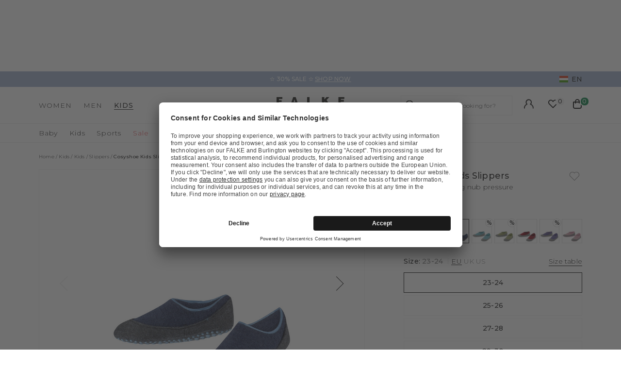

--- FILE ---
content_type: text/html;charset=UTF-8
request_url: https://www.falke.com/hu_en/p/cosyshoe-kids-slippers/12995_6681/
body_size: 46862
content:
<!doctype html>
<html class="" lang="en">
  <head>
    <link rel="dns-prefetch" href="//app.usercentrics.eu"/>
  <link rel="dns-prefetch" href="//api.usercentrics.eu"/>
  <link rel="dns-prefetch" href="//privacy-proxy.usercentrics.eu"/>
  <link rel="preload" href="//privacy-proxy.usercentrics.eu/latest/uc-block.bundle.js" as="script"/>
  <script type="application/javascript"
    src="https://privacy-proxy.usercentrics.eu/latest/uc-block.bundle.js">
  </script>
  <script>
    uc.deactivateBlocking(
      [
        'p4WgtHjOT', // Tealium IQ is not blocked by SDP
        'Hko_qNsui-Q', // Google reCaptcha is not blocked by SDP
        'JiFH1ubU', // Paypal is not blocked by SDP
        'HkIVcNiuoZX', // Cloudflare is not blocked by SDP
      ]
    );

    uc.blockElements({
      'HyEX5Nidi-m': '.uc-custom-video-layer', // Show usercentrics overlay over the custom video thumbnail element
    });

    uc.setCustomTranslations({
      'en': {
        ACCEPT: "Accept",
        DEFAULT_DESCRIPTION: "Personal data will be transmitted to  %TECHNOLOGY_NAME%. You can find details in our  \u003Ca target=\"_blank\" rel=\"noopener\" href=\"\/information\/privacy-policy\/\"\u003Edata protection\u003C\/a\u003E. You can withdraw your consent via the Cookie Settings at the bottom of the website.",
        VIDEO_DESCRIPTION: "Personal data will be transmitted to  %TECHNOLOGY_NAME%. You can find details in our  \u003Ca target=\"_blank\" rel=\"noopener\" href=\"\/information\/privacy-policy\/\"\u003Edata protection\u003C\/a\u003E. You can withdraw your consent via the Cookie Settings at the bottom of the website.",
        DEFAULT_TITLE: "We require your consent to load the external service %TECHNOLOGY_NAME%.",
      },
    });
  </script>
<meta http-equiv="Content-type" content="text/html; charset=utf-8">
<meta name="viewport" content="width=device-width, initial-scale=1.0, maximum-scale=1.0, minimum-scale=1.0" />


<meta http-equiv="X-UA-Compatible" content="IE=edge,chrome=1">
<meta http-equiv="cleartype" content="on">

<meta name="description" content="These comfortable slippers with colour-coordinated printed nubs on the sole to wear at home are made of warming merino wool and soft plush on the inside. The cut of the slippers is perfect for kids to slip into them themselves. The great wearing comfort is guaranteed by the perfect FALKE fit, in addition to this, the children&#39;s house slippers are machine washable.">
<meta name="keywords" content="">
<meta property="og:title" content="Cosyshoe Kids Slippers">
  <meta property="og:site_name" content="Cosyshoe Kids Slippers">
  <meta property="og:url" content="https://www.falke.com/hu_en/p/cosyshoe-kids-slippers/12995_6681/">
  <meta property="og:image" content="https://static.falke.com/Cosyshoe_Kids_Slippers/pdmain/fallback_image.png">
  <meta property="og:description" content="">
  <script type="application/ld+json">
    [{"@context":"https://schema.org/","@type":"Product","brand":{"@type":"Brand","logo":"https://www.falke.com//media/i/falke-logo-2839-0.png","name":"FALKE"},"description":"These comfortable slippers with colour-coordinated printed nubs on the sole to wear at home are made of warming merino wool and soft plush on the inside. The cut of the slippers is perfect for kids to slip into them themselves. The great wearing comfort is guaranteed by the perfect FALKE fit, in addition to this, the children's house slippers are machine washable.","image":"https://static.falke.com/pdmain/1313432-62d8a472432c0.jpg","name":"Cosyshoe Kids Slippers","offers":[{"@type":"Offer","availability":"http://schema.org/InStock","itemOffered":{"@type":"Offer","name":"Cosyshoe Kids Slippers","sku":"12995_668102"},"price":24.0,"priceCurrency":"EUR","url":"https://www.falke.com/p/cosyshoe-kids-slippers/12995_6681/"},{"@type":"Offer","availability":"http://schema.org/InStock","itemOffered":{"@type":"Offer","name":"Cosyshoe Kids Slippers","sku":"12995_668103"},"price":24.0,"priceCurrency":"EUR","url":"https://www.falke.com/p/cosyshoe-kids-slippers/12995_6681/"},{"@type":"Offer","availability":"http://schema.org/InStock","itemOffered":{"@type":"Offer","name":"Cosyshoe Kids Slippers","sku":"12995_668106"},"price":24.0,"priceCurrency":"EUR","url":"https://www.falke.com/p/cosyshoe-kids-slippers/12995_6681/"},{"@type":"Offer","availability":"http://schema.org/InStock","itemOffered":{"@type":"Offer","name":"Cosyshoe Kids Slippers","sku":"12995_668108"},"price":24.0,"priceCurrency":"EUR","url":"https://www.falke.com/p/cosyshoe-kids-slippers/12995_6681/"},{"@type":"Offer","availability":"http://schema.org/InStock","itemOffered":{"@type":"Offer","name":"Cosyshoe Kids Slippers","sku":"12995_668101"},"price":24.0,"priceCurrency":"EUR","url":"https://www.falke.com/p/cosyshoe-kids-slippers/12995_6681/"},{"@type":"Offer","availability":"http://schema.org/InStock","itemOffered":{"@type":"Offer","name":"Cosyshoe Kids Slippers","sku":"12995_668105"},"price":24.0,"priceCurrency":"EUR","url":"https://www.falke.com/p/cosyshoe-kids-slippers/12995_6681/"},{"@type":"Offer","availability":"http://schema.org/InStock","itemOffered":{"@type":"Offer","name":"Cosyshoe Kids Slippers","sku":"12995_668104"},"price":24.0,"priceCurrency":"EUR","url":"https://www.falke.com/p/cosyshoe-kids-slippers/12995_6681/"},{"@type":"Offer","availability":"http://schema.org/InStock","itemOffered":{"@type":"Offer","name":"Cosyshoe Kids Slippers","sku":"12995_668107"},"price":24.0,"priceCurrency":"EUR","url":"https://www.falke.com/p/cosyshoe-kids-slippers/12995_6681/"}],"sku":"12995_668101","url":"https://www.falke.com/p/cosyshoe-kids-slippers/12995_6681/"},{"@context":"https://schema.org/","@type":"BreadcrumbList","itemListElement":[{"@type":"ListItem","item":{"@id":"https://www.falke.com/hu_en/","name":"Home"},"position":1},{"@type":"ListItem","item":{"@id":"/hu_en/kids/","name":"Kids"},"position":2},{"@type":"ListItem","item":{"@id":"/hu_en/kids/kids/","name":"Kids"},"position":3},{"@type":"ListItem","item":{"@id":"/hu_en/kids/kids/slippers/","name":"Slippers"},"position":4},{"@type":"ListItem","item":{"@id":"https://www.falke.com/hu_en/p/cosyshoe-kids-slippers/12995_6681/","name":"Cosyshoe Kids Slippers"},"position":5}]}]</script>
<link rel="canonical" href="https://www.falke.com/hu_en/p/cosyshoe-kids-slippers/12995_6681/">
<link rel="alternate" href="https://www.falke.com/cy_en/p/cosyshoe-kids-slippers/12995_6681/" hreflang="en-CY" />
  <link rel="alternate" href="https://www.falke.com/sk_en/p/cosyshoe-kids-slippers/12995_6681/" hreflang="en-SK" />
  <link rel="alternate" href="https://www.falke.com/pt_en/p/cosyshoe-kids-slippers/12995_6681/" hreflang="en-PT" />
  <link rel="alternate" href="https://www.falke.com/lv_en/p/cosyshoe-kids-slippers/12995_6681/" hreflang="en-LV" />
  <link rel="alternate" href="https://www.falke.com/ro_en/p/cosyshoe-kids-slippers/12995_6681/" hreflang="en-RO" />
  <link rel="alternate" href="https://www.falke.com/ch_fr/p/cosyshoe-enfants-chaussons/12995_6681/" hreflang="fr-CH" />
  <link rel="alternate" href="https://www.falke.com/si_en/p/cosyshoe-kids-slippers/12995_6681/" hreflang="en-SI" />
  <link rel="alternate" href="https://www.falke.com/gr_en/p/cosyshoe-kids-slippers/12995_6681/" hreflang="en-GR" />
  <link rel="alternate" href="https://www.falke.com/sk_sk/p/cosyshoe-kids-slippers/12995_6681/" hreflang="sk-SK" />
  <link rel="alternate" href="https://www.falke.com/ie_en/p/cosyshoe-kids-slippers/12995_6681/" hreflang="en-IE" />
  <link rel="alternate" href="https://www.falke.com/mt_en/p/cosyshoe-kids-slippers/12995_6681/" hreflang="en-MT" />
  <link rel="alternate" href="https://www.falke.com/bg_en/p/cosyshoe-kids-slippers/12995_6681/" hreflang="en-BG" />
  <link rel="alternate" href="https://www.falke.com/lu_fr/p/cosyshoe-enfants-chaussons/12995_6681/" hreflang="fr-LU" />
  <link rel="alternate" href="https://www.falke.com/nl_nl/p/cosyshoe-kinderen-pantoffels/12995_6681/" hreflang="nl-NL" />
  <link rel="alternate" href="https://www.falke.com/ch_de/p/cosyshoe-kinder-hausschuhe/12995_6681/" hreflang="de-CH" />
  <link rel="alternate" href="https://www.falke.com/ee_en/p/cosyshoe-kids-slippers/12995_6681/" hreflang="en-EE" />
  <link rel="alternate" href="https://www.falke.com/fi_en/p/cosyshoe-kids-slippers/12995_6681/" hreflang="en-FI" />
  <link rel="alternate" href="https://www.falke.com/at_de/p/cosyshoe-kinder-hausschuhe/12995_6681/" hreflang="de-AT" />
  <link rel="alternate" href="https://www.falke.com/be_nl/p/cosyshoe-kinderen-pantoffels/12995_6681/" hreflang="nl-BE" />
  <link rel="alternate" href="https://www.falke.com/dk_en/p/cosyshoe-kids-slippers/12995_6681/" hreflang="en-DK" />
  <link rel="alternate" href="https://www.falke.com/ch_it/p/cosyshoe-bambino-ciabatte/12995_6681/" hreflang="it-CH" />
  <link rel="alternate" href="https://www.falke.com/es_es/p/cosyshoe-nino-zapatillas/12995_6681/" hreflang="es-ES" />
  <link rel="alternate" href="https://www.falke.com/de_de/p/cosyshoe-kinder-hausschuhe/12995_6681/" hreflang="de-DE" />
  <link rel="alternate" href="https://www.falke.com/se_en/p/cosyshoe-kids-slippers/12995_6681/" hreflang="en-SE" />
  <link rel="alternate" href="https://www.falke.com/lt_en/p/cosyshoe-kids-slippers/12995_6681/" hreflang="en-LT" />
  <link rel="alternate" href="https://www.falke.com/hr_en/p/cosyshoe-kids-slippers/12995_6681/" hreflang="en-HR" />
  <link rel="alternate" href="https://www.falke.com/uk_en/p/cosyshoe-kids-slippers/12995_6681/" hreflang="en-GB" />
  <link rel="alternate" href="https://www.falke.com/pl_en/p/cosyshoe-kids-slippers/12995_6681/" hreflang="en-PL" />
  <link rel="alternate" href="https://www.falke.com/be_fr/p/cosyshoe-enfants-chaussons/12995_6681/" hreflang="fr-BE" />
  <link rel="alternate" href="https://www.falke.com/it_it/p/cosyshoe-bambino-ciabatte/12995_6681/" hreflang="it-IT" />
  <link rel="alternate" href="https://www.falke.com/pl_pl/p/cosyshoe-dzieci-pantofle/12995_6681/" hreflang="pl-PL" />
  <link rel="alternate" href="https://www.falke.com/cz_en/p/cosyshoe-kids-slippers/12995_6681/" hreflang="en-CZ" />
  <link rel="alternate" href="https://www.falke.com/fr_fr/p/cosyshoe-enfants-chaussons/12995_6681/" hreflang="fr-FR" />
  <link rel="alternate" href="https://www.falke.com/hu_en/p/cosyshoe-kids-slippers/12995_6681/" hreflang="en-HU" />
  <link rel="alternate" href="https://www.falke.com/uk_en/p/cosyshoe-kids-slippers/12995_6681/" hreflang="x-default" />
  <title>Cosyshoe Kids Slippers (Blue)</title>
    <link rel="preload" href="https://cdnjs.cloudflare.com/ajax/libs/flag-icon-css/2.9.0/css/flag-icon.min.css" as="style" type="text/css" crossorigin>
<link rel="preload" href="/71b598a0afbf47b55215640f255df19d5b6bba57/assets/base/fonts/iconfont.woff2" as="font" type="font/woff2" crossorigin>

<link rel="preload" href="/71b598a0afbf47b55215640f255df19d5b6bba57/assets/base/fonts/montserrat-latin-variable-100-900.woff2" as="font" type="font/woff2" crossorigin>
    <link rel="preload" href="/hu_en/71b598a0afbf47b55215640f255df19d5b6bba57/assets/base/css/styles.css" as="style">
<link rel="stylesheet" href="https://cdnjs.cloudflare.com/ajax/libs/flag-icon-css/2.9.0/css/flag-icon.min.css" type="text/css" charset="utf-8" crossorigin>

<link rel="stylesheet" href="/hu_en/71b598a0afbf47b55215640f255df19d5b6bba57/assets/base/css/styles.css" type="text/css" charset="utf-8">
<link rel="shortcut icon" type="image/x-icon" href="/hu_en/71b598a0afbf47b55215640f255df19d5b6bba57/assets/base/staticImages/favicon.ico?v1b0cf3deaa6b72b14c674128910871cec3f8906b">
  <link rel="icon" type="image/x-icon" href="/hu_en/71b598a0afbf47b55215640f255df19d5b6bba57/assets/base/staticImages/favicon.ico?v1b0cf3deaa6b72b14c674128910871cec3f8906b">
  <link rel="apple-touch-icon-precomposed" sizes="57x57" href="/hu_en/71b598a0afbf47b55215640f255df19d5b6bba57/assets/base/staticImages/apple-touch-icon-57x57.png?v1b0cf3deaa6b72b14c674128910871cec3f8906b">
  <link rel="apple-touch-icon-precomposed" sizes="60x60" href="/hu_en/71b598a0afbf47b55215640f255df19d5b6bba57/assets/base/staticImages/apple-touch-icon-60x60.png?v1b0cf3deaa6b72b14c674128910871cec3f8906b">
  <link rel="apple-touch-icon-precomposed" sizes="72x72" href="/hu_en/71b598a0afbf47b55215640f255df19d5b6bba57/assets/base/staticImages/apple-touch-icon-72x72.png?v1b0cf3deaa6b72b14c674128910871cec3f8906b">
  <link rel="apple-touch-icon-precomposed" sizes="76x76" href="/hu_en/71b598a0afbf47b55215640f255df19d5b6bba57/assets/base/staticImages/apple-touch-icon-76x76.png?v1b0cf3deaa6b72b14c674128910871cec3f8906b">
  <link rel="apple-touch-icon-precomposed" sizes="114x114" href="/hu_en/71b598a0afbf47b55215640f255df19d5b6bba57/assets/base/staticImages/apple-touch-icon-114x114.png?v1b0cf3deaa6b72b14c674128910871cec3f8906b">
  <link rel="apple-touch-icon-precomposed" sizes="120x120" href="/hu_en/71b598a0afbf47b55215640f255df19d5b6bba57/assets/base/staticImages/apple-touch-icon-120x120.png?v1b0cf3deaa6b72b14c674128910871cec3f8906b">
  <link rel="apple-touch-icon-precomposed" sizes="144x144" href="/hu_en/71b598a0afbf47b55215640f255df19d5b6bba57/assets/base/staticImages/apple-touch-icon-144x144.png?v1b0cf3deaa6b72b14c674128910871cec3f8906b">
  <link rel="apple-touch-icon-precomposed" sizes="152x152" href="/hu_en/71b598a0afbf47b55215640f255df19d5b6bba57/assets/base/staticImages/apple-touch-icon-152x152.png?v1b0cf3deaa6b72b14c674128910871cec3f8906b">
  <link rel="icon" type="image/png" sizes="16x16" href="/hu_en/71b598a0afbf47b55215640f255df19d5b6bba57/assets/base/staticImages/favicon-16x16.png?v1b0cf3deaa6b72b14c674128910871cec3f8906b">
  <link rel="icon" type="image/png" sizes="32x32" href="/hu_en/71b598a0afbf47b55215640f255df19d5b6bba57/assets/base/staticImages/favicon-32x32.png?v1b0cf3deaa6b72b14c674128910871cec3f8906b">
  <link rel="icon" type="image/png" sizes="96x96" href="/hu_en/71b598a0afbf47b55215640f255df19d5b6bba57/assets/base/staticImages/favicon-96x96.png?v1b0cf3deaa6b72b14c674128910871cec3f8906b">
  <link rel="icon" type="image/png" sizes="128x128" href="/hu_en/71b598a0afbf47b55215640f255df19d5b6bba57/assets/base/staticImages/favicon-128.png?v1b0cf3deaa6b72b14c674128910871cec3f8906b">
  <link rel="icon" type="image/png" sizes="196x196" href="/hu_en/71b598a0afbf47b55215640f255df19d5b6bba57/assets/base/staticImages/favicon-196x196.png?v1b0cf3deaa6b72b14c674128910871cec3f8906b">
  <meta name="application-name" content="&nbsp;">
  <meta name="msapplication-TileColor" content="#FFFFFF">
  <meta name="msapplication-TileImage" content="/hu_en/71b598a0afbf47b55215640f255df19d5b6bba57/assets/base/staticImages/mstile-144x144.png?v1b0cf3deaa6b72b14c674128910871cec3f8906b">
  <meta name="msapplication-square70x70logo" content="/hu_en/71b598a0afbf47b55215640f255df19d5b6bba57/assets/base/staticImages/mstile-70x70.png?v1b0cf3deaa6b72b14c674128910871cec3f8906b">
  <meta name="msapplication-square150x150logo" content="/hu_en/71b598a0afbf47b55215640f255df19d5b6bba57/assets/base/staticImages/mstile-150x150.png?v1b0cf3deaa6b72b14c674128910871cec3f8906b">
  <meta name="msapplication-wide310x150logo" content="/hu_en/71b598a0afbf47b55215640f255df19d5b6bba57/assets/base/staticImages/mstile-310x150.png?v1b0cf3deaa6b72b14c674128910871cec3f8906b">
  <meta name="msapplication-square310x310logo" content="/hu_en/71b598a0afbf47b55215640f255df19d5b6bba57/assets/base/staticImages/mstile-310x310.png?v1b0cf3deaa6b72b14c674128910871cec3f8906b">
<!-- kameleoon -->
<!-- kameleoon -->
<!-- /kameleoon -->

<script type="text/javascript">
  window.iShop = {
    config: {
      baseUrl: "https://www.falke.com/hu_en",
    }
  };
</script>

<script>document.documentElement.className += ' js';</script>
<script>
  window.addEventListener('load', (_) => {
    var htmlElement = document.querySelector('html');

    if (htmlElement.style.getPropertyValue('--scrollbar-width')) {
      return;
    }

    var scrollBarWidth = (window.innerWidth - document.documentElement.clientWidth) + 'px';
    htmlElement.style.setProperty('--scrollbar-width', scrollBarWidth);
  });
</script>

<!--[if lte IE 10]>
<script type="text/javascript">
  document.location.href = "/hu_en/browser-error/";
</script>
<![endif]-->

<script type="text/javascript" charset="utf-8">
  _ishopevents_url = "/hu_en/ishop-api/events/";
  _ishopevents = [];

  function teaser_click(link, event) {
    _ishopevents.push(event);
    return true;
  }

</script>
<!-- dataLayer -->
<script>
  window.onload = function() {
    document.body.classList.add("outer"); //this class is used for scroll event tracking
  };
  var utag_data = {};

  function utagLinkDeferred(data, callback) {
    if (!window.utag || typeof window.utag.link !== "function") return;
    setTimeout(() => window.utag.link(data, callback), 0);
  }

  function pushViewEvent(data) {
    setTimeout(() => {
      try {
        const dataObject = typeof data == 'string' ? JSON.parse(data) : data;
        if(dataObject && typeof dataObject == 'object' && window.utag && typeof window.utag.view == "function") {
          window.utag.view(dataObject);
        }
      }
      catch (e) {
        // prevent JSON.parse from throwing javascript error
      }
    }, 0);
  }

  function pushLinkEvent(data) {
    setTimeout(() => {
      try {
        const dataObject = typeof data == 'string' ? JSON.parse(data) : data;
        if(dataObject && typeof dataObject == 'object' && window.utag && typeof window.utag.link == "function") {
          window.utag.link(dataObject);
        }
      }
      catch (e) {
        // prevent JSON.parse from throwing javascript error
      }
    }, 0);
  }

  function employeeStatusCallback(json) {
    if (!window.utag || typeof window.utag.link !== "function") return;
    setTimeout(() => window.utag.link({"event":"employeeStatus","employeeStatus" : json.status}), 0);
  }

  
    Object.assign(utag_data, {
  "event" : "productView",
  "page_name" : "www.falke.com/hu_en/hu_en/kids/kids/slippers/cosyshoe-kids-slippers-12995-6681/",
  "page_type" : "product-page",
  "basket_amount" : "0.00",
  "shop_currency_code" : "EUR",
  "custom_country_code" : "hu",
  "custom_language_code" : "en",
  "employee_status" : "false",
  "page_login_status" : "logged-out",
  "product_id" : [ "12995_668101" ],
  "product_name" : [ "Cosyshoe Kids Slippers" ],
  "product_variant" : [ "darkblue-6681" ],
  "product_category" : [ "Slippers" ],
  "product_position" : [ "1" ],
  "product_price" : [ "24.00" ],
  "product_list" : [ "hu_en-kids-kids-slippers" ],
  "product_size_availability" : [ "25-26", "27-28", "33-34", "37-38", "23-24", "31-32", "29-30", "35-36" ],
  "product_personalised" : [ "not-personalized" ],
  "product_customisability" : [ "not-customisable" ],
  "product_type" : [ "non-flagged" ],
  "product_pnr" : [ "12995" ],
  "product_ccd" : [ "6681" ],
  "product_six" : [ "01" ]
});
    window.employee_status = 'false';
  </script>

<!-- Tealium Universal Tag -->
<script type="text/javascript">
    (function(a,b,c,d) {
      a='//tags-eu.tiqcdn.com/utag/falke/fal-other/prod/utag.js';
      b=document;c='script';d=b.createElement(c);d.src=a;
      d.type='text/java'+c;d.async=true;
      a=b.getElementsByTagName(c)[0];a.parentNode.insertBefore(d,a)})();
  </script>
</head>
  <body class="default-layout page-detail-view">
    <div id="novosales-app" data-language="en" v-cloak>
      <burger-menu-redesigned-wrapper
              open-trigger-selector=".header__burger-menu-trigger"
            >
            </burger-menu-redesigned-wrapper>
          <page-overlay>
        </page-overlay>
        <div class="header-height" aria-hidden="true"></div>
        <header
          is="header-vue"
          class="header header-height"
          :is-benefit-bar-set="true"
          :show-navigation="true"
          :show-user-shortcuts="true"
          type=""
          :is-brand-page="false"
        >
          <div slot="benefitBar">
                <benefit-bar-carousel
    background-color="#a0b1cd"
    :show-language="true"
    :tabs="[
      
        {
          headlineColor: '#ffffff',
          
          headline: '✫ 30% SALE ✫',
          headlineColor: '#ffffff',
          linkColor: '#ffffff',
          
          linkText: 'SHOP NOW',
          
          infoboxText: '',
          infoboxTextColor: '',
          infoboxBackgroundColor: '',
          link: '/hu_en/ts/sale/',
        },
      
    ]"
    :fade-time="5000"
  >
    <div
      class="benefit-bar-carousel__content"
      style="background-color: #a0b1cd"
    >
      <div
        class="benefit-bar-carousel__headline"
        style="color: #ffffff;"
      >
        ✫ 30% SALE ✫<span class="benefit-bar-carousel__link-wrapper">
            <a
              class="benefit-bar-carousel__link"
              href="/hu_ennull"
              style="color: #ffffff;"
            >
              SHOP NOW</a>
          </span>
        </div>
    </div>
  </benefit-bar-carousel>
</div>
            <div>
  <nav>
    <ul>
      <li>
          <a href="/hu_en/women/">Women</a>
          <ul>
              <li>
                  <a href="/hu_en/women/socks-hosiery/">Socks &amp; Hosiery</a>
                  <ul>
                      <li>
                          <a href="/hu_en/women/socks-hosiery/compression-products-women/">Copy 1 of ﻿Compression products</a>
                        </li>
                      <li>
                          <a href="/hu_en/women/socks-hosiery/fine-stockings/">Fine stockings</a>
                        </li>
                      <li>
                          <a href="/hu_en/women/socks-hosiery/hold-up-stockings/">Hold-up Stockings</a>
                        </li>
                      <li>
                          <a href="/hu_en/women/socks-hosiery/house-socks-slippers/">House socks &amp; Slippers</a>
                        </li>
                      <li>
                          <a href="/hu_en/women/socks-hosiery/knee-high-socks/">Knee high Socks</a>
                        </li>
                      <li>
                          <a href="/hu_en/women/socks-hosiery/leg-warmers/">Leg Warmers</a>
                        </li>
                      <li>
                          <a href="/hu_en/women/socks-hosiery/no-show-socks/">No Show Socks</a>
                        </li>
                      <li>
                          <a href="/hu_en/women/socks-hosiery/sneaker-socks/">Sneaker Socks</a>
                        </li>
                      <li>
                          <a href="/hu_en/women/socks-hosiery/socks/">Socks</a>
                        </li>
                      <li>
                          <a href="/hu_en/women/socks-hosiery/tights-leggings/">Tights &amp; Leggings</a>
                        </li>
                      <li>
                          <a href="/hu_en/women/socks-hosiery/sale/">Sale</a>
                        </li>
                      </ul>
                  </li>
              <li>
                  <a href="/hu_en/women/sports/">Sports</a>
                  <ul>
                      <li>
                          <a href="/hu_en/women/sports/accessories/">Accessories</a>
                        </li>
                      <li>
                          <a href="/hu_en/women/sports/functional-underwear/">Functional Underwear</a>
                        </li>
                      <li>
                          <a href="/hu_en/women/sports/jackets-cardigans/">Jackets &amp; cardigans</a>
                        </li>
                      <li>
                          <a href="/hu_en/women/sports/jumpers-long-sleeve-shirts/">Jumpers &amp; long-sleeve shirts</a>
                        </li>
                      <li>
                          <a href="/hu_en/women/sports/polos-short-sleeve-shirts/">Polos &amp; short-sleeve shirts</a>
                        </li>
                      <li>
                          <a href="/hu_en/women/sports/sports-bras/">Sports Bras</a>
                        </li>
                      <li>
                          <a href="/hu_en/women/sports/sports-socks/">Sports Socks</a>
                        </li>
                      <li>
                          <a href="/hu_en/women/sports/trousers-shorts/">Trousers &amp; shorts</a>
                        </li>
                      <li>
                          <a href="/hu_en/women/sports/sale/">Sale</a>
                        </li>
                      </ul>
                  </li>
              <li>
                  <a href="/hu_en/women/clothing/">Clothing</a>
                  <ul>
                      <li>
                          <a href="/hu_en/women/clothing/accessories/">Accessories</a>
                        </li>
                      <li>
                          <a href="/hu_en/women/clothing/bodysuits/">Bodysuits</a>
                        </li>
                      <li>
                          <a href="/hu_en/women/clothing/dresses-skirts/">Dresses &amp; skirts</a>
                        </li>
                      <li>
                          <a href="/hu_en/women/clothing/jumpers-cardigans/">Jumpers &amp; cardigans</a>
                        </li>
                      <li>
                          <a href="/hu_en/women/clothing/leggings/">Leggings</a>
                        </li>
                      <li>
                          <a href="/hu_en/women/clothing/shirts-polos/">Shirts &amp; Polos</a>
                        </li>
                      <li>
                          <a href="/hu_en/women/clothing/trousers-shorts/">Trousers &amp; shorts</a>
                        </li>
                      <li>
                          <a href="/hu_en/women/clothing/sale/">Sale</a>
                        </li>
                      </ul>
                  </li>
              <li>
                  <a href="/hu_en/women/underwear/">Underwear</a>
                  <ul>
                      <li>
                          <a href="/hu_en/women/underwear/bras-tops/">Bras &amp; Tops</a>
                        </li>
                      <li>
                          <a href="/hu_en/women/underwear/shirts/">Shirts</a>
                        </li>
                      <li>
                          <a href="/hu_en/women/underwear/panties-slips/">Panties &amp; Slips</a>
                        </li>
                      </ul>
                  </li>
              <li>
                  <a href="/hu_en/women/sale/">Sale</a>
                  </li>
              </ul>
          </li>
      <li>
          <a href="/hu_en/men/">Men</a>
          <ul>
              <li>
                  <a href="/hu_en/men/socks-hosiery/">Socks &amp; Hosiery</a>
                  <ul>
                      <li>
                          <a href="/hu_en/men/socks-hosiery/compression-products-men/">Copy 1 of ﻿Compression products</a>
                        </li>
                      <li>
                          <a href="/hu_en/men/socks-hosiery/functionals/">Functionals</a>
                        </li>
                      <li>
                          <a href="/hu_en/men/socks-hosiery/house-socks-slippers/">House socks &amp; Slippers</a>
                        </li>
                      <li>
                          <a href="/hu_en/men/socks-hosiery/knee-high-socks/">Knee high Socks</a>
                        </li>
                      <li>
                          <a href="/hu_en/men/socks-hosiery/no-show-socks/">No Show Socks</a>
                        </li>
                      <li>
                          <a href="/hu_en/men/socks-hosiery/sneaker-socks/">Sneaker Socks</a>
                        </li>
                      <li>
                          <a href="/hu_en/men/socks-hosiery/socks/">Socks</a>
                        </li>
                      <li>
                          <a href="/hu_en/men/socks-hosiery/sale/">Sale</a>
                        </li>
                      </ul>
                  </li>
              <li>
                  <a href="/hu_en/men/sports/">Sports</a>
                  <ul>
                      <li>
                          <a href="/hu_en/men/sports/accessories/">Accessories</a>
                        </li>
                      <li>
                          <a href="/hu_en/men/sports/functional-underwear/">Functional Underwear</a>
                        </li>
                      <li>
                          <a href="/hu_en/men/sports/jackets-cardigans/">Jackets &amp; cardigans</a>
                        </li>
                      <li>
                          <a href="/hu_en/men/sports/jumpers-long-sleeve-shirts/">Jumpers &amp; long-sleeve shirts</a>
                        </li>
                      <li>
                          <a href="/hu_en/men/sports/polos-short-sleeve-shirts/">Polos &amp; short-sleeve shirts</a>
                        </li>
                      <li>
                          <a href="/hu_en/men/sports/sports-socks/">Sports Socks</a>
                        </li>
                      <li>
                          <a href="/hu_en/men/sports/tanktops-singlets/">Tanktops &amp; Singlets</a>
                        </li>
                      <li>
                          <a href="/hu_en/men/sports/trousers-shorts/">Trousers &amp; shorts</a>
                        </li>
                      <li>
                          <a href="/hu_en/men/sports/sale/">Sale</a>
                        </li>
                      </ul>
                  </li>
              <li>
                  <a href="/hu_en/men/clothing/">Clothing</a>
                  <ul>
                      <li>
                          <a href="/hu_en/men/clothing/accessories/">Accessories</a>
                        </li>
                      <li>
                          <a href="/hu_en/men/clothing/jackets-coats/">Jackets &amp; coats</a>
                        </li>
                      <li>
                          <a href="/hu_en/men/clothing/jumpers-cardigans/">Jumpers &amp; cardigans</a>
                        </li>
                      <li>
                          <a href="/hu_en/men/clothing/shirts-polos/">Shirts &amp; polos</a>
                        </li>
                      <li>
                          <a href="/hu_en/men/clothing/trousers/">Trousers</a>
                        </li>
                      <li>
                          <a href="/hu_en/men/clothing/sale/">Sale</a>
                        </li>
                      </ul>
                  </li>
              <li>
                  <a href="/hu_en/men/underwear/">Underwear</a>
                  <ul>
                      <li>
                          <a href="/hu_en/men/underwear/tanktops/">Tanktops</a>
                        </li>
                      <li>
                          <a href="/hu_en/men/underwear/shirts/">Shirts</a>
                        </li>
                      <li>
                          <a href="/hu_en/men/underwear/boxer-slips/">Boxer &amp; Slips</a>
                        </li>
                      </ul>
                  </li>
              <li>
                  <a href="/hu_en/men/sale/">Sale</a>
                  </li>
              </ul>
          </li>
      <li>
          <a href="/hu_en/kids/">Kids</a>
          <ul>
              <li>
                  <a href="/hu_en/kids/baby/">Baby</a>
                  <ul>
                      <li>
                          <a href="/hu_en/kids/baby/baby-socks/">Baby Socks</a>
                        </li>
                      <li>
                          <a href="/hu_en/kids/baby/house-socks/">House socks</a>
                        </li>
                      <li>
                          <a href="/hu_en/kids/baby/tights-leggings/">Tights &amp; Leggings</a>
                        </li>
                      <li>
                          <a href="/hu_en/kids/baby/sale/">Sale</a>
                        </li>
                      </ul>
                  </li>
              <li>
                  <a href="/hu_en/kids/kids/">Kids</a>
                  <ul>
                      <li>
                          <a href="/hu_en/kids/kids/house-socks/">House socks</a>
                        </li>
                      <li>
                          <a href="/hu_en/kids/kids/knee-high-socks/">Knee high Socks</a>
                        </li>
                      <li>
                          <a href="/hu_en/kids/kids/no-show-socks/">No Show Socks</a>
                        </li>
                      <li>
                          <a href="/hu_en/kids/kids/slippers/">Slippers</a>
                        </li>
                      <li>
                          <a href="/hu_en/kids/kids/sneaker-socks/">Sneaker Socks</a>
                        </li>
                      <li>
                          <a href="/hu_en/kids/kids/socks/">Socks</a>
                        </li>
                      <li>
                          <a href="/hu_en/kids/kids/tights-leggings/">Tights &amp; Leggings</a>
                        </li>
                      <li>
                          <a href="/hu_en/kids/kids/sale/">Sale</a>
                        </li>
                      </ul>
                  </li>
              <li>
                  <a href="/hu_en/kids/sports/">Sports</a>
                  <ul>
                      <li>
                          <a href="/hu_en/kids/sports/functional-underwear/">Functional Underwear</a>
                        </li>
                      <li>
                          <a href="/hu_en/kids/sports/accessories/">Accessories</a>
                        </li>
                      <li>
                          <a href="/hu_en/kids/sports/running-hiking-socks/">Running &amp; hiking socks</a>
                        </li>
                      <li>
                          <a href="/hu_en/kids/sports/ski-socks/">Ski Socks</a>
                        </li>
                      <li>
                          <a href="/hu_en/kids/sports/sale/">Sale</a>
                        </li>
                      </ul>
                  </li>
              <li>
                  <a href="/hu_en/kids/sale/">Sale</a>
                  </li>
              </ul>
          </li>
      </ul>
  </nav>
  <a href="/">
    <img
      src="/hu_en/71b598a0afbf47b55215640f255df19d5b6bba57/assets/base/staticImages/falke_logo.svg"
      title="falke"
      alt="falke"
    />
  </a>
  <ul>
    <a href="/hu_en/account/">
      Your account</a>
    <a href="/hu_en/wishlist/">
      Wish list</a>
    <a href="/hu_en/basket/">
      Shopping cart</a>
  </ul>
</div>
</header>
      <breadcrumbs
    :breadcrumbs="[
      
        {
          displayName: &quot;Home&quot;,
          link: '/'
        },
      
        {
          displayName: &quot;Kids&quot;,
          link: '/hu_en/kids/'
        },
      
        {
          displayName: &quot;Kids&quot;,
          link: '/hu_en/kids/kids/'
        },
      
        {
          displayName: &quot;Slippers&quot;,
          link: '/hu_en/kids/kids/slippers/'
        },
      
        {
          displayName: &quot;Cosyshoe Kids Slippers&quot;,
          link: '/hu_en/p/cosyshoe-kids-slippers/12995_6681/'
        },
      
    ]"
  >
  </breadcrumbs>
<main class="page-main">
        <div  class="container">
          <page-preload-provider
  preloader-component-name="product-detailed-page-preloader"
  chunk-component-name="product-detailed-page"
  :preloader-component-props="{
    expectedRecosCount: 1,
    
        title: 'Cosyshoe Kids Slippers',
      
        description: 'with slip-reducing nub pressure',
      
      colorsCount: 8,
      sizesCount: 8,
      thumbnailsCount: 7,
    
      videosCount: 0,
      isPersonalisationAvailable: false,
      isAboAvailable: false,
      isProductFlag: false,
      isSale: false,
    
  }"
>
</page-preload-provider>

<product-detailed-page
  :expected-recos-count="1"
>
  <template #default>
    <div class="product-detailed-page__seo-content">
      <h1>Cosyshoe Kids Slippers</h1>
      <h2>with slip-reducing nub pressure</h2>
      <p>These comfortable slippers with colour-coordinated printed nubs on the sole to wear at home are made of warming merino wool and soft plush on the inside. The cut of the slippers is perfect for kids to slip into them themselves. The great wearing comfort is guaranteed by the perfect FALKE fit, in addition to this, the children's house slippers are machine washable.</p>
      <ul>
          <li>Children's house slippers made of warming merino wool</li>
          <li>With printed nubs on the sole for improved grip</li>
          <li>Soft and comfortable thanks to inner plush layer</li>
          <li>With printed nubs on the sole for improved grip</li>
          <li>Can be washed in the washing machine</li>
          <li>FALKE Perfect Fit</li>
          <li>Please note: This product tends to be one size smaller</li>
          </ul>
      <ul>
          <li><a href="/hu_en/p/cosyshoe-kids-slippers/12995_6852/">Cosyshoe Kids Slippers</a></li>
          <li><a href="/hu_en/p/cosyshoe-teens-kids-slippers/10560_6852/">Cosyshoe Teens Kids Slippers</a></li>
          <li><a href="/hu_en/p/cosyshoe-minis-kids-slippers/11199_6852/">Cosyshoe Minis Kids Slippers</a></li>
          <li><a href="/hu_en/p/gingerbread-boot-kids-slippers/10036_6116/">Gingerbread Boot Kids Slippers</a></li>
          <li><a href="/hu_en/p/cosyshoe-kids-slippers/12995_6054/">Cosyshoe Kids Slippers</a></li>
          <li><a href="/hu_en/p/cosyshoe-minis-kids-slippers/11199_6680/">Cosyshoe Minis Kids Slippers</a></li>
          <li><a href="/hu_en/p/cosyshoe-teens-kids-slippers/10560_6054/">Cosyshoe Teens Kids Slippers</a></li>
          <li><a href="/hu_en/p/cosyshoe-teens-kids-slippers/10560_6680/">Cosyshoe Teens Kids Slippers</a></li>
          <li><a href="/hu_en/p/cosyshoe-minis-kids-slippers/11199_6054/">Cosyshoe Minis Kids Slippers</a></li>
          </ul>
      </div>
  </template>
  <template #superpdp>
    </template>
  </product-detailed-page>
</div>
        <layer-modal>
          </layer-modal>
        </main>
      <footer-vue
          :payments-list='[{"logo":"mastercard.svg","name":"Mastercard"},{"logo":"visa.svg","name":"Visa"},{"logo":"amex.svg","name":"American Express"},{"logo":"paypal.svg","name":"PayPal"},{"logo":"amazon_pay.svg","name":"Amazon Pay"},{"logo":"apple_pay.svg","name":"Apple Pay"}]'
          :show-newsletter="true"
          payment-page-url="/information/payment/"
          :deliveries-list='[{"logo":"gls-color.svg","name":"GLS"}]'
          :legal-links="[
            
              {
                url: 'https://www.falke.com/hu_en/service/gtc/',
                name: 'GT&C'
              },
            
              {
                url: 'https://www.falke.com/hu_en/service/privacy-policy/',
                name: 'Privacy Policy'
              },
            
              {
                url: 'javascript:UC_UI.showSecondLayer()',
                name: 'Change cookie settings'
              },
            
              {
                url: 'https://www.falke.com/hu_en/service/imprint/',
                name: 'Imprint'
              },
            
          ]"
        >
          <div class="footer__insertion" slot="insertion">
            <div class="grid" >
  <div class="row">
      <div class=" col-xs-12 col-sm-12 col-md-12 col-lg-12 ">
      <footer-teaser
    :columns="[
      
        {
          
          headline: 'Contact',
          links: [
            
              {
                href: '/contact/',
                
                title: '',
                openLinkInNewWindow: false,
                
                label: 'Help & contact'
              },
            
              {
                href: '/hu_en/information/address/',
                
                title: '',
                openLinkInNewWindow: false,
                
                label: 'Directions'
              },
            
              {
                href: '/hu_en/store/',
                
                title: '',
                openLinkInNewWindow: false,
                
                label: 'Store Finder'
              },
            
              {
                href: '/hu_en/service/country-overview/',
                
                title: '',
                openLinkInNewWindow: false,
                
                label: 'Country overview'
              },
            
          ]
        },
      
        {
          
          headline: 'Service',
          links: [
            
              {
                href: '/hu_en/information/cult-of-care/',
                
                title: '',
                openLinkInNewWindow: false,
                
                label: 'Care Tips'
              },
            
              {
                href: '/falkefriends',
                
                title: '',
                openLinkInNewWindow: false,
                
                label: 'FALKE FRIENDS'
              },
            
              {
                href: '/hu_en/journal/',
                
                title: '',
                openLinkInNewWindow: false,
                
                label: 'Journal'
              },
            
              {
                href: '/hu_en/service/payment-methods/',
                
                title: '',
                openLinkInNewWindow: false,
                
                label: 'Payment'
              },
            
              {
                href: '/hu_en/ts/personalisation-shop/',
                
                title: '',
                openLinkInNewWindow: false,
                
                label: 'Personalisation'
              },
            
              {
                href: '/hu_en/service/returns/',
                
                title: '',
                openLinkInNewWindow: false,
                
                label: 'Returns'
              },
            
              {
                href: '/hu_en/service/shipping/',
                
                title: '',
                openLinkInNewWindow: false,
                
                label: 'Shipping'
              },
            
              {
                href: '/hu_en/information/size-tables/',
                
                title: '',
                openLinkInNewWindow: false,
                
                label: 'Size guide'
              },
            
          ]
        },
      
        {
          
          headline: 'Company',
          links: [
            
              {
                href: '/hu_en/about-us/',
                
                title: '',
                openLinkInNewWindow: false,
                
                label: 'About us'
              },
            
              {
                href: '/hu_en/inspiration/falke-we-care/',
                
                title: '',
                openLinkInNewWindow: false,
                
                label: 'FALKE - We Care'
              },
            
              {
                href: '/hu_en/company/sustainability/',
                
                title: '',
                openLinkInNewWindow: false,
                
                label: 'Sustainability'
              },
            
              {
                href: '/hu_en/company/we-stand-with-ukraine/',
                
                title: '',
                openLinkInNewWindow: false,
                
                label: 'We stand with Ukraine'
              },
            
              {
                href: '/hu_en/company/press/',
                
                title: '',
                openLinkInNewWindow: false,
                
                label: 'Press'
              },
            
              {
                href: '/hu_en/information/copy2-of-affiliate-partner-program/',
                
                title: '',
                openLinkInNewWindow: false,
                
                label: 'Affiliate Partner Program'
              },
            
              {
                href: 'inmodal:/legal/',
                
                title: '',
                openLinkInNewWindow: false,
                
                label: 'Complaints procedure'
              },
            
              {
                href: '/hu_en/service/accessibility/',
                
                title: '',
                openLinkInNewWindow: false,
                
                label: 'Declaration of Accessibility'
              },
            
          ]
        },
      
    ]"
  >
  </footer-teaser>
</div>
  </div>
  </div>
  </div>
        </footer-vue>
      <global-app-error></global-app-error>
        <language-switcher></language-switcher>
        <scroll-up-button></scroll-up-button>
        </div>
    <script type="text/javascript">
  window.__globalConfig = {
    store: 'falke',
    jsessionid: '',
    externalUrls: {
      instagram: 'https://www.instagram.com/falke/',
      instagramFalkeUsa: 'https://www.instagram.com/falkeusa/',
      instagramBurlington: 'https://www.instagram.com/burlingtonsocks/',
      facebook: 'https://www.facebook.com/FALKE',
      facebookBurlington: 'https://www.facebook.com/burlington',
      pinterestFalke: 'https://www.pinterest.de/falkecom/',
      tiktokBurlington: 'https://www.tiktok.com/@burlington_socks',
      burlington: 'https://www.burlington.de/',
      outlet: 'https://outlet.falke.com',
      resetPasswordFalke: 'https://www.falke.com/passwordreset/request/',
      resetPasswordBurlington: 'https://www.burlington.de/passwordreset/request/',
    },
    internalUrls: {
      homePage: '/hu_en/',
      registerConfirmationPage: '/hu_en/register/confirmation/',
      registerRetail: '/hu_en/falkefriends/register_retail/',
      authenticationPage: '/hu_en/authentication/',
      authenticationLoginPage: '/hu_en/authentication/login/',
      authenticationRegisterPage: '/hu_en/authentication/register/',
      resetPasswordPage: '/hu_en/passwordreset/request/',
      newsletterConfirmation: '/hu_en/newsletter/confirmation/',
      aboPage: '/hu_en/abonnement/',
      accountPage: '/hu_en/account/',
      account: {
        overview: '/hu_en/account/overview/',
        friends: '/hu_en/account/friends/',
        profile: '/hu_en/account/mydata/profile',
        addresses: '/hu_en/account/mydata/addresses',
        changePassword: '/hu_en/account/mydata/passwordchange',
        communications: '/hu_en/account/mydata/communication',
        overviewRef: '/account/overview/',
        unsubscribe: '/account/unsubscribe/',
        subscribe: '/account/abonnement/',
        orders: '/hu_en/account/orders/',
        order: '/hu_en/account/orders/order/',
        abos: '/hu_en/account/abonnement/',
        abo: '/hu_en/account/abonnement?abo=$1',
      },
      accountRemovalSuccessPage: '/hu_en/unsubscribe/success/',
      guestReturn: '/hu_en/return/',
    },
    apiUrls: {
      translations: {
        messages: '/hu_en/messages/'
      },
      searchSuggestions: {
        searchForQuery: '/hu_en/searchSuggest/'
      },
      cart: {
        edit: '/hu_en/ajax/basket/edit/',
        basket: '/hu_en/ajax/basket/',
        minibasket: '/hu_en/ajax/basket/minibasket/',
        add: '/hu_en/ajax/basket/add/',
        multiAdd: '/hu_en/ajax/basket/multiAdd/',
        wishlist: '/hu_en/wishlist/',
        remove: '/hu_en/ajax/basket/remove/',
        coupon: '/hu_en/ajax/basket/voucher/',
        giftcard: '/hu_en/ajax/basket/giftcard/',
        basketChangedEvent: '/hu_en/ajax/basket/events/trigger/change/',
        expressPayments: '/hu_en/ajax/basket/expresspayments/',
        selectFree: '/hu_en/basket/selectFree/',
        amazonPay: '/hu_en/ajax/amazonpay/confirm/',
      },
      wishlist: {
        add: '/hu_en/ajax/wishlist/add/',
        remove: '/hu_en/ajax/wishlist/remove/',
        update: '/hu_en/wishlist/edit/submit/',
        addSingleToCart: '/hu_en/ajax/basket/add/from/wishlist/',
        addAllToCart: '/hu_en/ajax/basket/add/all/wishlist/',
        getShareLink: '/hu_en/ajax/wishlist/generateShared/',
      },
      productPage: {
        updateProductPath: '/hu_en/p/variation-change/',
        personalisationAppliedEvent: '/hu_en/ajax/perso/tracking/',
      },
      product: {
        cartEdit: '/hu_en/ajax/basket/edit/',
        wishlistEdit: '/hu_en/ajax/wishlist/edit/',
        referToFriend: '/hu_en/referToAFriend/',
        captcha: '/hu_en/captcha/'
      },
      personalisation: {
        futuraFontBook: '/hu_en/71b598a0afbf47b55215640f255df19d5b6bba57/assets/base/fonts/futura-book.woff',
        futuraFontMedium: '/hu_en/71b598a0afbf47b55215640f255df19d5b6bba57/assets/base/fonts/futura-medium.woff',
        constantiaFont: '/hu_en/71b598a0afbf47b55215640f255df19d5b6bba57/assets/base/fonts/constantia.woff',
        palaceFont: '/hu_en/71b598a0afbf47b55215640f255df19d5b6bba57/assets/base/fonts/palace.woff',
        blackListCheck: '/hu_en/ajax/blacklist/check/'
      },
      account: {
        addNewAddress: '/hu_en/account/address/add/',
        editAddress: '/hu_en/account/address/edit/',
        deleteAddress: '/hu_en/account/shipping/delete/',
        setBillingAddress: '/hu_en/account/address/default/billing/',
        setShippingAddress: '/hu_en/account/address/default/shipping/',
        order: '/hu_en/account/order/',
        editOrderBillingAddress: '/hu_en/account/order/billing/edit/',
        editOrderShippingAddress: '/hu_en/account/order/shipping/edit/',
        orders: '/hu_en/account/order/',
        abosEdit: '/hu_en/account/abonnement/change/',
        changePassword: '/hu_en/account/mydata/passwordchange/',
        addToCart: '/hu_en/ajax/basket/add/',
        removeItemFromAbo: '/hu_en/account/abonnement/remove-item/',
        removeAbo: '/hu_en/account/abonnement/remove/',
        addItemToAbo: '/hu_en/account/abonnement/add-item/',
        editInterests: '/hu_en/account/interests/',
        updatePhoneNumber: '/hu_en/account/mydata/updatephone/',
        profile: '/hu_en/account/mydata/profile/',
        agb: '/hu_en/agb/',
        agbAccept: '/hu_en/ajax/permissions/agb/',
        return: '/hu_en/account/return/',
        returnSubmit: '/hu_en/account/return/submit/',
      },
      communication: {
        updatePreferences: '/hu_en/account/mydata/communication/preferences/',
        recommendationsUnsubscribe: '/hu_en/account/mydata/communication/recommendations/unsubscribe/ ',
        falkeFriendsNewsletterUnsubscribe: '/hu_en/account/mydata/communication/loyalty/unsubscribe/',
        falkeFriendsNewsletterSubscribe: '/hu_en/account/mydata/communication/loyalty/subscribe/',
        updatePermissions: '/hu_en/account/mydata/communication/permissions/',
      },
      contact: '/hu_en/contact/',
      guestReturn: '/hu_en/return/',
      guestReturnSubmit: '/hu_en/return/submit/',
      packstations: '/hu_en/ajax/findPackstations/',
      prudsys: '/hu_en/ajax/prudsys/',
      password: {
        requestReset: '/hu_en/passwordreset/request/',
        reset: '/hu_en/passwordreset/change/',
      },
      creditCard: {
        prepare: '/hu_en/ajax/paygate/prepare/',
        paygateCheck: '/hu_en/ajax/paygate/check-widget/'
      },
      paymentCheck: {
        check: '/hu_en/ajax/paygate/check-redirect/',
        redirect: '/hu_en/checkout/payment/?paymentError=order&paymentType='
      },
      paygate: {
        initCreditCard: '/hu_en/payments/creditcard/init/',
        redirect: '/hu_en/checkout/payment/?paymentError=order&paymentType=',
        checkPaypalPlus: '/hu_en/checkout/paypal-plus/update/',
      },
      newsletter: {
        subscribeFooter: '/hu_en/newsletter/footer/subscribe/',
        subscribeLandingPage: '/hu_en/newsletter/landingpage/subscribe/',
        update: '/hu_en/newsletter/update/',
        subscribe: '/hu_en/ajax/account/newsletter/subscribe/',
        unsubscribe: '/hu_en/ajax/account/newsletter/unsubscribe/',
        isUserSubscriber: '/hu_en/ajax/account/newsletter/'
      },
      giftcard: {
        check: '/hu_en/ajax/giftcard/'
      },
      checkout: {
        addressCorrection: '/hu_en/checkout/address-correction/',
        carrierInfo: '/hu_en/checkout/updatedata/',
      },
      exitIntention: {
        getVoucherName: '/hu_en/ajax/exit-intent/voucherName/',
        getVoucerCode: '/hu_en/admin/exit-intent/voucherCode/'
      },
      sizeNotification: {
        subscribeNotification: '/hu_en/ajax/size-notification/add/',
        getSizeAlternatives: '/hu_en/ajax/size-notification/alternatives/'
      },
      authentication: {
        login: '/hu_en/logincheck/',
        register: '/hu_en/authentication/register/',
        complete: '/hu_en/authentication/completeregistration/',
        getUser: '/hu_en/authentication/customerview/',
      },
      usercentrics: {
        acceptAllUrl: '/hu_en/cookie-consent/accept/all/',
        denyAllUrl: '/hu_en/cookie-consent/deny/all/',
        acceptUrl: '/hu_en/cookie-consent/accept/',
      },
      loyaltyBarcodeUrl: '/hu_en/loyalty/barcode/',
    },
    apiKeys: {
      recaptcha: '6LfTw-AUAAAAAN5mRdArLPGH8qDHKU8Ep-3kySxn',
    },
    csrfToken: {
      name: '_csrf',
      value: '355cea04-84a7-476b-b187-781fc69841e5'
    },
    dynamics365: {
      pendingCookieName: 'dynamics365PendingSession',
      submittedCookieName: 'dynamics365SubmittedSession',
      
          formCaptureApiUrl: 'https://public-eur.mkt.dynamics.com/api/v1.0/orgs/ef1b0c9f-5493-43bc-94c2-05472061c801/landingpageforms',
          
              complianceId: {
                FF_M: '5223c00d-423d-f011-b4cc-6045bda1b172',
                FF: '165c1964-7c9d-ee11-be37-6045bd895b5a',
                M: '4cd688d5-f798-ee11-be37-6045bd8952d3',
                Unsubscribe_R: '9c29ea67-32b5-ee11-a569-6045bd895f7e',
              },
              formId: {
                All_OptIn: 'de3c2d3b-693d-f011-b4cc-6045bda1b172',
                FF_OptOut: 'b5726f83-263b-f011-b4cc-6045bd973240',
                M_OptOut: '48ed2b84-633d-f011-b4cc-6045bda1b172',
                Reco_OptOut: '862ca8bf-653d-f011-b4cc-6045bda1b172',
                FF_OptIn: '4409da86-137f-f011-b4cc-6045bd9f207d',
                M_OptIn: '009703f1-a17e-f011-b4cc-6045bd9f207d',
              },
              purposeId: {
                CP_FF: '1a5c1964-7c9d-ee11-be37-6045bd895b5a',
                CP_Marketing: '71d688d5-f798-ee11-be37-6045bd8952d3',
                CP_Reco: 'a029ea67-32b5-ee11-a569-6045bd895f7e',
              },
            
    },
  };
</script>

<script>
  window.__initialAppState = {
    global: {
      mainHref: '/hu_en/',
      isBrandShop: false,
      logoTitle: '',
      userMainCategory: '',
      baseAssetsUrl: '/hu_en/71b598a0afbf47b55215640f255df19d5b6bba57/assets/base',
      searchBaseUrl: '/hu_en/search/',
      isSearchAutosuggestVisible: false,
      shopCategoriesTree: [{"current":false,"flyoutBannerTeaser":"","flyoutCategoriesTeaser":"","flyoutLinks":"","flyoutSubcategoriesHeadline":"","name":"Women","searchSuggestTeaser":"","subcategories":[{"current":false,"flyoutBannerTeaser":"Sale Women_154448","flyoutCategoriesTeaser":"Categories_170043","flyoutLinks":"ID_73172_73172","flyoutSubcategoriesHeadline":"Categories","name":"Socks & Hosiery","searchSuggestTeaser":"","subcategories":[{"current":false,"flyoutBannerTeaser":"","flyoutCategoriesTeaser":"","flyoutLinks":"","flyoutSubcategoriesHeadline":"","name":"Copy 1 of ﻿Compression products","searchSuggestTeaser":"","subcategories":[],"text":"﻿Compression products","textColor":"","url":"/hu_en/women/socks-hosiery/compression-products-women/"},{"current":false,"flyoutBannerTeaser":"","flyoutCategoriesTeaser":"","flyoutLinks":"","flyoutSubcategoriesHeadline":"","name":"Fine stockings","searchSuggestTeaser":"","subcategories":[],"text":"","textColor":"","url":"/hu_en/women/socks-hosiery/fine-stockings/"},{"current":false,"flyoutBannerTeaser":"","flyoutCategoriesTeaser":"","flyoutLinks":"","flyoutSubcategoriesHeadline":"","name":"Hold-up Stockings","searchSuggestTeaser":"","subcategories":[],"text":"","textColor":"","url":"/hu_en/women/socks-hosiery/hold-up-stockings/"},{"current":false,"flyoutBannerTeaser":"","flyoutCategoriesTeaser":"","flyoutLinks":"","flyoutSubcategoriesHeadline":"","name":"House socks & Slippers","searchSuggestTeaser":"","subcategories":[],"text":"","textColor":"","url":"/hu_en/women/socks-hosiery/house-socks-slippers/"},{"current":false,"flyoutBannerTeaser":"","flyoutCategoriesTeaser":"","flyoutLinks":"","flyoutSubcategoriesHeadline":"","name":"Knee high Socks","searchSuggestTeaser":"","subcategories":[],"text":"","textColor":"","url":"/hu_en/women/socks-hosiery/knee-high-socks/"},{"current":false,"flyoutBannerTeaser":"","flyoutCategoriesTeaser":"","flyoutLinks":"","flyoutSubcategoriesHeadline":"","name":"Leg Warmers","searchSuggestTeaser":"","subcategories":[],"text":"","textColor":"","url":"/hu_en/women/socks-hosiery/leg-warmers/"},{"current":false,"flyoutBannerTeaser":"","flyoutCategoriesTeaser":"","flyoutLinks":"","flyoutSubcategoriesHeadline":"","name":"No Show Socks","searchSuggestTeaser":"","subcategories":[],"text":"","textColor":"","url":"/hu_en/women/socks-hosiery/no-show-socks/"},{"current":false,"flyoutBannerTeaser":"","flyoutCategoriesTeaser":"","flyoutLinks":"","flyoutSubcategoriesHeadline":"","name":"Sneaker Socks","searchSuggestTeaser":"","subcategories":[],"text":"Ankle Socks","textColor":"","url":"/hu_en/women/socks-hosiery/sneaker-socks/"},{"current":false,"flyoutBannerTeaser":"","flyoutCategoriesTeaser":"","flyoutLinks":"","flyoutSubcategoriesHeadline":"","name":"Socks","searchSuggestTeaser":"","subcategories":[],"text":"","textColor":"","url":"/hu_en/women/socks-hosiery/socks/"},{"current":false,"flyoutBannerTeaser":"","flyoutCategoriesTeaser":"","flyoutLinks":"","flyoutSubcategoriesHeadline":"","name":"Tights & Leggings","searchSuggestTeaser":"","subcategories":[{"current":false,"flyoutBannerTeaser":"","flyoutCategoriesTeaser":"","flyoutLinks":"","flyoutSubcategoriesHeadline":"","name":"Knit Tights","searchSuggestTeaser":"","subcategories":[],"text":"","textColor":"","url":"/hu_en/women/socks-hosiery/tights-leggings/knit-tights/"},{"current":false,"flyoutBannerTeaser":"","flyoutCategoriesTeaser":"","flyoutLinks":"","flyoutSubcategoriesHeadline":"","name":"Pantyhose","searchSuggestTeaser":"","subcategories":[{"current":false,"flyoutBannerTeaser":"","flyoutCategoriesTeaser":"","flyoutLinks":"","flyoutSubcategoriesHeadline":"","name":"Opaque Tights","searchSuggestTeaser":"","subcategories":[],"text":"","textColor":"","url":"/hu_en/women/socks-hosiery/tights-leggings/pantyhose/opaque-tights/"},{"current":false,"flyoutBannerTeaser":"","flyoutCategoriesTeaser":"","flyoutLinks":"","flyoutSubcategoriesHeadline":"","name":"Patterned Tights","searchSuggestTeaser":"","subcategories":[],"text":"","textColor":"","url":"/hu_en/women/socks-hosiery/tights-leggings/pantyhose/patterned-tights/"},{"current":false,"flyoutBannerTeaser":"","flyoutCategoriesTeaser":"","flyoutLinks":"","flyoutSubcategoriesHeadline":"","name":"Sheer Tights","searchSuggestTeaser":"","subcategories":[],"text":"","textColor":"","url":"/hu_en/women/socks-hosiery/tights-leggings/pantyhose/sheer-tights/"}],"text":"","textColor":"","url":"/hu_en/women/socks-hosiery/tights-leggings/pantyhose/"},{"current":false,"flyoutBannerTeaser":"","flyoutCategoriesTeaser":"","flyoutLinks":"","flyoutSubcategoriesHeadline":"","name":"Leggings & Capri","searchSuggestTeaser":"","subcategories":[],"text":"","textColor":"","url":"/hu_en/women/socks-hosiery/tights-leggings/leggings-capri/"}],"text":"","textColor":"","url":"/hu_en/women/socks-hosiery/tights-leggings/"},{"current":false,"flyoutBannerTeaser":"","flyoutCategoriesTeaser":"","flyoutLinks":"","flyoutSubcategoriesHeadline":"","name":"Sale","searchSuggestTeaser":"","subcategories":[],"text":"","textColor":"#e83643","url":"/hu_en/women/socks-hosiery/sale/"}],"text":"","textColor":"","url":"/hu_en/women/socks-hosiery/"},{"current":false,"flyoutBannerTeaser":"30% SALE Damen ESS_172966","flyoutCategoriesTeaser":"Categories_73275","flyoutLinks":"Sport Damen Flyout Links_166428","flyoutSubcategoriesHeadline":"Sportswear","name":"Sports","searchSuggestTeaser":"","subcategories":[{"current":false,"flyoutBannerTeaser":"","flyoutCategoriesTeaser":"","flyoutLinks":"","flyoutSubcategoriesHeadline":"","name":"Accessories","searchSuggestTeaser":"","subcategories":[],"text":"","textColor":"","url":"/hu_en/women/sports/accessories/"},{"current":false,"flyoutBannerTeaser":"","flyoutCategoriesTeaser":"","flyoutLinks":"","flyoutSubcategoriesHeadline":"","name":"Functional Underwear","searchSuggestTeaser":"","subcategories":[{"current":false,"flyoutBannerTeaser":"","flyoutCategoriesTeaser":"","flyoutLinks":"","flyoutSubcategoriesHeadline":"","name":"Trousers","searchSuggestTeaser":"","subcategories":[{"current":false,"flyoutBannerTeaser":"","flyoutCategoriesTeaser":"","flyoutLinks":"","flyoutSubcategoriesHeadline":"","name":"Maximum Warm","searchSuggestTeaser":"","subcategories":[],"text":"","textColor":"","url":"/hu_en/women/sports/functional-underwear/trousers/maximum-warm/"},{"current":false,"flyoutBannerTeaser":"","flyoutCategoriesTeaser":"","flyoutLinks":"","flyoutSubcategoriesHeadline":"","name":"Warm","searchSuggestTeaser":"","subcategories":[],"text":"","textColor":"","url":"/hu_en/women/sports/functional-underwear/trousers/warm/"},{"current":false,"flyoutBannerTeaser":"","flyoutCategoriesTeaser":"","flyoutLinks":"","flyoutSubcategoriesHeadline":"","name":"Wool Tech","searchSuggestTeaser":"","subcategories":[],"text":"","textColor":"","url":"/hu_en/women/sports/functional-underwear/trousers/wool-tech/"}],"text":"","textColor":"","url":"/hu_en/women/sports/functional-underwear/trousers/"},{"current":false,"flyoutBannerTeaser":"","flyoutCategoriesTeaser":"","flyoutLinks":"","flyoutSubcategoriesHeadline":"","name":"Short-sleeve shirts","searchSuggestTeaser":"","subcategories":[{"current":false,"flyoutBannerTeaser":"","flyoutCategoriesTeaser":"","flyoutLinks":"","flyoutSubcategoriesHeadline":"","name":"Wool Tech Light","searchSuggestTeaser":"","subcategories":[],"text":"","textColor":"","url":"/hu_en/women/sports/functional-underwear/short-sleeve-shirts/wool-tech-light/"},{"current":false,"flyoutBannerTeaser":"","flyoutCategoriesTeaser":"","flyoutLinks":"","flyoutSubcategoriesHeadline":"","name":"Warm","searchSuggestTeaser":"","subcategories":[],"text":"","textColor":"","url":"/hu_en/women/sports/functional-underwear/short-sleeve-shirts/warm/"}],"text":"","textColor":"","url":"/hu_en/women/sports/functional-underwear/short-sleeve-shirts/"},{"current":false,"flyoutBannerTeaser":"","flyoutCategoriesTeaser":"","flyoutLinks":"","flyoutSubcategoriesHeadline":"","name":"Long Sleeve T-Shirts","searchSuggestTeaser":"","subcategories":[{"current":false,"flyoutBannerTeaser":"","flyoutCategoriesTeaser":"","flyoutLinks":"","flyoutSubcategoriesHeadline":"","name":"Wool Tech Light","searchSuggestTeaser":"","subcategories":[],"text":"","textColor":"","url":"/hu_en/women/sports/functional-underwear/long-sleeve-t-shirts/wool-tech-light/"},{"current":false,"flyoutBannerTeaser":"","flyoutCategoriesTeaser":"","flyoutLinks":"","flyoutSubcategoriesHeadline":"","name":"Maximum Warm","searchSuggestTeaser":"","subcategories":[],"text":"","textColor":"","url":"/hu_en/women/sports/functional-underwear/long-sleeve-t-shirts/maximum-warm/"},{"current":false,"flyoutBannerTeaser":"","flyoutCategoriesTeaser":"","flyoutLinks":"","flyoutSubcategoriesHeadline":"","name":"Warm","searchSuggestTeaser":"","subcategories":[],"text":"","textColor":"","url":"/hu_en/women/sports/functional-underwear/long-sleeve-t-shirts/warm/"},{"current":false,"flyoutBannerTeaser":"","flyoutCategoriesTeaser":"","flyoutLinks":"","flyoutSubcategoriesHeadline":"","name":"Wool Tech","searchSuggestTeaser":"","subcategories":[],"text":"","textColor":"","url":"/hu_en/women/sports/functional-underwear/long-sleeve-t-shirts/wool-tech/"}],"text":"","textColor":"","url":"/hu_en/women/sports/functional-underwear/long-sleeve-t-shirts/"},{"current":false,"flyoutBannerTeaser":"","flyoutCategoriesTeaser":"","flyoutLinks":"","flyoutSubcategoriesHeadline":"","name":"Panties & Slips","searchSuggestTeaser":"","subcategories":[{"current":false,"flyoutBannerTeaser":"","flyoutCategoriesTeaser":"","flyoutLinks":"","flyoutSubcategoriesHeadline":"","name":"Wool Tech Light","searchSuggestTeaser":"","subcategories":[],"text":"","textColor":"","url":"/hu_en/women/sports/functional-underwear/panties-slips/wool-tech-light/"},{"current":false,"flyoutBannerTeaser":"","flyoutCategoriesTeaser":"","flyoutLinks":"","flyoutSubcategoriesHeadline":"","name":"Warm","searchSuggestTeaser":"","subcategories":[],"text":"","textColor":"","url":"/hu_en/women/sports/functional-underwear/panties-slips/warm/"}],"text":"","textColor":"","url":"/hu_en/women/sports/functional-underwear/panties-slips/"}],"text":"","textColor":"","url":"/hu_en/women/sports/functional-underwear/"},{"current":false,"flyoutBannerTeaser":"","flyoutCategoriesTeaser":"","flyoutLinks":"","flyoutSubcategoriesHeadline":"","name":"Jackets & cardigans","searchSuggestTeaser":"","subcategories":[],"text":"","textColor":"","url":"/hu_en/women/sports/jackets-cardigans/"},{"current":false,"flyoutBannerTeaser":"","flyoutCategoriesTeaser":"","flyoutLinks":"","flyoutSubcategoriesHeadline":"","name":"Jumpers & long-sleeve shirts","searchSuggestTeaser":"","subcategories":[],"text":"","textColor":"","url":"/hu_en/women/sports/jumpers-long-sleeve-shirts/"},{"current":false,"flyoutBannerTeaser":"","flyoutCategoriesTeaser":"","flyoutLinks":"","flyoutSubcategoriesHeadline":"","name":"Polos & short-sleeve shirts","searchSuggestTeaser":"","subcategories":[],"text":"","textColor":"","url":"/hu_en/women/sports/polos-short-sleeve-shirts/"},{"current":false,"flyoutBannerTeaser":"","flyoutCategoriesTeaser":"","flyoutLinks":"","flyoutSubcategoriesHeadline":"","name":"Sports Bras","searchSuggestTeaser":"","subcategories":[{"current":false,"flyoutBannerTeaser":"","flyoutCategoriesTeaser":"","flyoutLinks":"","flyoutSubcategoriesHeadline":"","name":"Low Support","searchSuggestTeaser":"","subcategories":[],"text":"","textColor":"","url":"/hu_en/women/sports/sports-bras/low-support/"},{"current":false,"flyoutBannerTeaser":"","flyoutCategoriesTeaser":"","flyoutLinks":"","flyoutSubcategoriesHeadline":"","name":"Medium Support","searchSuggestTeaser":"","subcategories":[],"text":"","textColor":"","url":"/hu_en/women/sports/sports-bras/medium-support/"},{"current":false,"flyoutBannerTeaser":"","flyoutCategoriesTeaser":"","flyoutLinks":"","flyoutSubcategoriesHeadline":"","name":"Maximum Support","searchSuggestTeaser":"","subcategories":[],"text":"","textColor":"","url":"/hu_en/women/sports/sports-bras/maximum-support/"}],"text":"","textColor":"","url":"/hu_en/women/sports/sports-bras/"},{"current":false,"flyoutBannerTeaser":"","flyoutCategoriesTeaser":"","flyoutLinks":"","flyoutSubcategoriesHeadline":"","name":"Sports Socks","searchSuggestTeaser":"","subcategories":[{"current":false,"flyoutBannerTeaser":"","flyoutCategoriesTeaser":"","flyoutLinks":"","flyoutSubcategoriesHeadline":"","name":"Cycling Socks","searchSuggestTeaser":"","subcategories":[],"text":"","textColor":"","url":"/hu_en/women/sports/sports-socks/cycling-socks/"},{"current":false,"flyoutBannerTeaser":"","flyoutCategoriesTeaser":"","flyoutLinks":"","flyoutSubcategoriesHeadline":"","name":"Functional Socks","searchSuggestTeaser":"","subcategories":[],"text":"","textColor":"","url":"/hu_en/women/sports/sports-socks/functional-socks/"},{"current":false,"flyoutBannerTeaser":"","flyoutCategoriesTeaser":"","flyoutLinks":"","flyoutSubcategoriesHeadline":"","name":"Golf Socks","searchSuggestTeaser":"","subcategories":[],"text":"","textColor":"","url":"/hu_en/women/sports/sports-socks/golf-socks/"},{"current":false,"flyoutBannerTeaser":"","flyoutCategoriesTeaser":"","flyoutLinks":"","flyoutSubcategoriesHeadline":"","name":"Compression Socks","searchSuggestTeaser":"","subcategories":[],"text":"","textColor":"","url":"/hu_en/women/sports/sports-socks/compression-socks/"},{"current":false,"flyoutBannerTeaser":"","flyoutCategoriesTeaser":"","flyoutLinks":"","flyoutSubcategoriesHeadline":"","name":"Running Socks","searchSuggestTeaser":"","subcategories":[],"text":"","textColor":"","url":"/hu_en/women/sports/sports-socks/running-socks/"},{"current":false,"flyoutBannerTeaser":"","flyoutCategoriesTeaser":"","flyoutLinks":"","flyoutSubcategoriesHeadline":"","name":"Ski Socks","searchSuggestTeaser":"","subcategories":[],"text":"","textColor":"","url":"/hu_en/women/sports/sports-socks/ski-socks/"},{"current":false,"flyoutBannerTeaser":"","flyoutCategoriesTeaser":"","flyoutLinks":"","flyoutSubcategoriesHeadline":"","name":"Tennis Socks","searchSuggestTeaser":"","subcategories":[],"text":"","textColor":"","url":"/hu_en/women/sports/sports-socks/tennis-socks/"},{"current":false,"flyoutBannerTeaser":"","flyoutCategoriesTeaser":"","flyoutLinks":"","flyoutSubcategoriesHeadline":"","name":"Trekking Socks","searchSuggestTeaser":"","subcategories":[],"text":"","textColor":"","url":"/hu_en/women/sports/sports-socks/trekking-socks/"}],"text":"","textColor":"","url":"/hu_en/women/sports/sports-socks/"},{"current":false,"flyoutBannerTeaser":"","flyoutCategoriesTeaser":"","flyoutLinks":"","flyoutSubcategoriesHeadline":"","name":"Trousers & shorts","searchSuggestTeaser":"","subcategories":[],"text":"","textColor":"","url":"/hu_en/women/sports/trousers-shorts/"},{"current":false,"flyoutBannerTeaser":"","flyoutCategoriesTeaser":"","flyoutLinks":"","flyoutSubcategoriesHeadline":"","name":"Sale","searchSuggestTeaser":"","subcategories":[],"text":"","textColor":"#e83643","url":"/hu_en/women/sports/sale/"}],"text":"","textColor":"","url":"/hu_en/women/sports/"},{"current":false,"flyoutBannerTeaser":"30% SALE Damen Apparel_173458","flyoutCategoriesTeaser":"Damen Bekleidung Flyout Kategorien_73286","flyoutLinks":"ID_103087_103087","flyoutSubcategoriesHeadline":"Categories","name":"Clothing","searchSuggestTeaser":"","subcategories":[{"current":false,"flyoutBannerTeaser":"","flyoutCategoriesTeaser":"","flyoutLinks":"","flyoutSubcategoriesHeadline":"","name":"Accessories","searchSuggestTeaser":"","subcategories":[],"text":"","textColor":"","url":"/hu_en/women/clothing/accessories/"},{"current":false,"flyoutBannerTeaser":"","flyoutCategoriesTeaser":"","flyoutLinks":"","flyoutSubcategoriesHeadline":"","name":"Bodysuits","searchSuggestTeaser":"","subcategories":[],"text":"","textColor":"","url":"/hu_en/women/clothing/bodysuits/"},{"current":false,"flyoutBannerTeaser":"","flyoutCategoriesTeaser":"","flyoutLinks":"","flyoutSubcategoriesHeadline":"","name":"Dresses & skirts","searchSuggestTeaser":"","subcategories":[],"text":"","textColor":"","url":"/hu_en/women/clothing/dresses-skirts/"},{"current":false,"flyoutBannerTeaser":"","flyoutCategoriesTeaser":"","flyoutLinks":"","flyoutSubcategoriesHeadline":"","name":"Jumpers & cardigans","searchSuggestTeaser":"","subcategories":[],"text":"","textColor":"","url":"/hu_en/women/clothing/jumpers-cardigans/"},{"current":false,"flyoutBannerTeaser":"","flyoutCategoriesTeaser":"","flyoutLinks":"","flyoutSubcategoriesHeadline":"","name":"Leggings","searchSuggestTeaser":"","subcategories":[],"text":"","textColor":"","url":"/hu_en/women/clothing/leggings/"},{"current":false,"flyoutBannerTeaser":"","flyoutCategoriesTeaser":"","flyoutLinks":"","flyoutSubcategoriesHeadline":"","name":"Shirts & Polos","searchSuggestTeaser":"","subcategories":[],"text":"","textColor":"","url":"/hu_en/women/clothing/shirts-polos/"},{"current":false,"flyoutBannerTeaser":"","flyoutCategoriesTeaser":"","flyoutLinks":"","flyoutSubcategoriesHeadline":"","name":"Trousers & shorts","searchSuggestTeaser":"","subcategories":[],"text":"","textColor":"","url":"/hu_en/women/clothing/trousers-shorts/"},{"current":false,"flyoutBannerTeaser":"","flyoutCategoriesTeaser":"","flyoutLinks":"","flyoutSubcategoriesHeadline":"","name":"Sale","searchSuggestTeaser":"","subcategories":[],"text":"","textColor":"#e83643","url":"/hu_en/women/clothing/sale/"}],"text":"","textColor":"","url":"/hu_en/women/clothing/"},{"current":false,"flyoutBannerTeaser":"30% SALE Damen UW_173561","flyoutCategoriesTeaser":"Damen Unterwäsche_98425","flyoutLinks":"ID_103088_103088","flyoutSubcategoriesHeadline":"Categories","name":"Underwear","searchSuggestTeaser":"","subcategories":[{"current":false,"flyoutBannerTeaser":"","flyoutCategoriesTeaser":"","flyoutLinks":"","flyoutSubcategoriesHeadline":"","name":"Bras & Tops","searchSuggestTeaser":"","subcategories":[],"text":"","textColor":"","url":"/hu_en/women/underwear/bras-tops/"},{"current":false,"flyoutBannerTeaser":"","flyoutCategoriesTeaser":"","flyoutLinks":"","flyoutSubcategoriesHeadline":"","name":"Shirts","searchSuggestTeaser":"","subcategories":[],"text":"","textColor":"","url":"/hu_en/women/underwear/shirts/"},{"current":false,"flyoutBannerTeaser":"","flyoutCategoriesTeaser":"","flyoutLinks":"","flyoutSubcategoriesHeadline":"","name":"Panties & Slips","searchSuggestTeaser":"","subcategories":[],"text":"","textColor":"","url":"/hu_en/women/underwear/panties-slips/"}],"text":"","textColor":"","url":"/hu_en/women/underwear/"},{"current":false,"flyoutBannerTeaser":"","flyoutCategoriesTeaser":"","flyoutLinks":"","flyoutSubcategoriesHeadline":"","name":"Sale","searchSuggestTeaser":"","subcategories":[],"text":"","textColor":"#e83643","url":"/hu_en/women/sale/"}],"text":"","textColor":"","url":"/hu_en/women/"},{"current":false,"flyoutBannerTeaser":"","flyoutCategoriesTeaser":"","flyoutLinks":"","flyoutSubcategoriesHeadline":"","name":"Men","searchSuggestTeaser":"","subcategories":[{"current":false,"flyoutBannerTeaser":"Sale Men_154451","flyoutCategoriesTeaser":"Categories_73210","flyoutLinks":"ID_73211_73211","flyoutSubcategoriesHeadline":"Categories","name":"Socks & Hosiery","searchSuggestTeaser":"","subcategories":[{"current":false,"flyoutBannerTeaser":"","flyoutCategoriesTeaser":"","flyoutLinks":"","flyoutSubcategoriesHeadline":"","name":"Copy 1 of ﻿Compression products","searchSuggestTeaser":"","subcategories":[],"text":"﻿Compression products","textColor":"","url":"/hu_en/men/socks-hosiery/compression-products-men/"},{"current":false,"flyoutBannerTeaser":"","flyoutCategoriesTeaser":"","flyoutLinks":"","flyoutSubcategoriesHeadline":"","name":"Functionals","searchSuggestTeaser":"","subcategories":[],"text":"","textColor":"","url":"/hu_en/men/socks-hosiery/functionals/"},{"current":false,"flyoutBannerTeaser":"","flyoutCategoriesTeaser":"","flyoutLinks":"","flyoutSubcategoriesHeadline":"","name":"House socks & Slippers","searchSuggestTeaser":"","subcategories":[],"text":"","textColor":"","url":"/hu_en/men/socks-hosiery/house-socks-slippers/"},{"current":false,"flyoutBannerTeaser":"","flyoutCategoriesTeaser":"","flyoutLinks":"","flyoutSubcategoriesHeadline":"","name":"Knee high Socks","searchSuggestTeaser":"","subcategories":[],"text":"","textColor":"","url":"/hu_en/men/socks-hosiery/knee-high-socks/"},{"current":false,"flyoutBannerTeaser":"","flyoutCategoriesTeaser":"","flyoutLinks":"","flyoutSubcategoriesHeadline":"","name":"No Show Socks","searchSuggestTeaser":"","subcategories":[],"text":"","textColor":"","url":"/hu_en/men/socks-hosiery/no-show-socks/"},{"current":false,"flyoutBannerTeaser":"","flyoutCategoriesTeaser":"","flyoutLinks":"","flyoutSubcategoriesHeadline":"","name":"Sneaker Socks","searchSuggestTeaser":"","subcategories":[],"text":"Ankle Socks","textColor":"","url":"/hu_en/men/socks-hosiery/sneaker-socks/"},{"current":false,"flyoutBannerTeaser":"","flyoutCategoriesTeaser":"","flyoutLinks":"","flyoutSubcategoriesHeadline":"","name":"Socks","searchSuggestTeaser":"","subcategories":[],"text":"","textColor":"","url":"/hu_en/men/socks-hosiery/socks/"},{"current":false,"flyoutBannerTeaser":"","flyoutCategoriesTeaser":"","flyoutLinks":"","flyoutSubcategoriesHeadline":"","name":"Sale","searchSuggestTeaser":"","subcategories":[],"text":"","textColor":"#e83643","url":"/hu_en/men/socks-hosiery/sale/"}],"text":"","textColor":"","url":"/hu_en/men/socks-hosiery/"},{"current":false,"flyoutBannerTeaser":"30% Sale Herren ESS_173160","flyoutCategoriesTeaser":"Categories_73283","flyoutLinks":"Sport Herren Flyout Links_166390","flyoutSubcategoriesHeadline":"Sportswear","name":"Sports","searchSuggestTeaser":"","subcategories":[{"current":false,"flyoutBannerTeaser":"","flyoutCategoriesTeaser":"","flyoutLinks":"","flyoutSubcategoriesHeadline":"","name":"Accessories","searchSuggestTeaser":"","subcategories":[],"text":"","textColor":"","url":"/hu_en/men/sports/accessories/"},{"current":false,"flyoutBannerTeaser":"","flyoutCategoriesTeaser":"","flyoutLinks":"","flyoutSubcategoriesHeadline":"","name":"Functional Underwear","searchSuggestTeaser":"","subcategories":[{"current":false,"flyoutBannerTeaser":"","flyoutCategoriesTeaser":"","flyoutLinks":"","flyoutSubcategoriesHeadline":"","name":"Boxer & slips","searchSuggestTeaser":"","subcategories":[{"current":false,"flyoutBannerTeaser":"","flyoutCategoriesTeaser":"","flyoutLinks":"","flyoutSubcategoriesHeadline":"","name":"Wool Tech Light","searchSuggestTeaser":"","subcategories":[],"text":"","textColor":"","url":"/hu_en/men/sports/functional-underwear/boxer-slips/wool-tech-light/"},{"current":false,"flyoutBannerTeaser":"","flyoutCategoriesTeaser":"","flyoutLinks":"","flyoutSubcategoriesHeadline":"","name":"Warm","searchSuggestTeaser":"","subcategories":[],"text":"","textColor":"","url":"/hu_en/men/sports/functional-underwear/boxer-slips/warm/"}],"text":"","textColor":"","url":"/hu_en/men/sports/functional-underwear/boxer-slips/"},{"current":false,"flyoutBannerTeaser":"","flyoutCategoriesTeaser":"","flyoutLinks":"","flyoutSubcategoriesHeadline":"","name":"Trousers","searchSuggestTeaser":"","subcategories":[{"current":false,"flyoutBannerTeaser":"","flyoutCategoriesTeaser":"","flyoutLinks":"","flyoutSubcategoriesHeadline":"","name":"Maximum Warm","searchSuggestTeaser":"","subcategories":[],"text":"","textColor":"","url":"/hu_en/men/sports/functional-underwear/trousers/maximum-warm/"},{"current":false,"flyoutBannerTeaser":"","flyoutCategoriesTeaser":"","flyoutLinks":"","flyoutSubcategoriesHeadline":"","name":"Warm","searchSuggestTeaser":"","subcategories":[],"text":"","textColor":"","url":"/hu_en/men/sports/functional-underwear/trousers/warm/"},{"current":false,"flyoutBannerTeaser":"","flyoutCategoriesTeaser":"","flyoutLinks":"","flyoutSubcategoriesHeadline":"","name":"Wool Tech","searchSuggestTeaser":"","subcategories":[],"text":"","textColor":"","url":"/hu_en/men/sports/functional-underwear/trousers/wool-tech/"}],"text":"","textColor":"","url":"/hu_en/men/sports/functional-underwear/trousers/"},{"current":false,"flyoutBannerTeaser":"","flyoutCategoriesTeaser":"","flyoutLinks":"","flyoutSubcategoriesHeadline":"","name":"Short-sleeve shirts","searchSuggestTeaser":"","subcategories":[{"current":false,"flyoutBannerTeaser":"","flyoutCategoriesTeaser":"","flyoutLinks":"","flyoutSubcategoriesHeadline":"","name":"Wool Tech Light","searchSuggestTeaser":"","subcategories":[],"text":"","textColor":"","url":"/hu_en/men/sports/functional-underwear/short-sleeve-shirts/wool-tech-light/"},{"current":false,"flyoutBannerTeaser":"","flyoutCategoriesTeaser":"","flyoutLinks":"","flyoutSubcategoriesHeadline":"","name":"Warm","searchSuggestTeaser":"","subcategories":[],"text":"","textColor":"","url":"/hu_en/men/sports/functional-underwear/short-sleeve-shirts/warm/"}],"text":"","textColor":"","url":"/hu_en/men/sports/functional-underwear/short-sleeve-shirts/"},{"current":false,"flyoutBannerTeaser":"","flyoutCategoriesTeaser":"","flyoutLinks":"","flyoutSubcategoriesHeadline":"","name":"Long Sleeve T-Shirts","searchSuggestTeaser":"","subcategories":[{"current":false,"flyoutBannerTeaser":"","flyoutCategoriesTeaser":"","flyoutLinks":"","flyoutSubcategoriesHeadline":"","name":"Wool Tech Light","searchSuggestTeaser":"","subcategories":[],"text":"","textColor":"","url":"/hu_en/men/sports/functional-underwear/long-sleeve-t-shirts/wool-tech-light/"},{"current":false,"flyoutBannerTeaser":"","flyoutCategoriesTeaser":"","flyoutLinks":"","flyoutSubcategoriesHeadline":"","name":"Maximum Warm","searchSuggestTeaser":"","subcategories":[],"text":"","textColor":"","url":"/hu_en/men/sports/functional-underwear/long-sleeve-t-shirts/maximum-warm/"},{"current":false,"flyoutBannerTeaser":"","flyoutCategoriesTeaser":"","flyoutLinks":"","flyoutSubcategoriesHeadline":"","name":"Warm","searchSuggestTeaser":"","subcategories":[],"text":"","textColor":"","url":"/hu_en/men/sports/functional-underwear/long-sleeve-t-shirts/warm/"},{"current":false,"flyoutBannerTeaser":"","flyoutCategoriesTeaser":"","flyoutLinks":"","flyoutSubcategoriesHeadline":"","name":"Wool-Tech","searchSuggestTeaser":"","subcategories":[],"text":"","textColor":"","url":"/hu_en/men/sports/functional-underwear/long-sleeve-t-shirts/wool-tech/"}],"text":"","textColor":"","url":"/hu_en/men/sports/functional-underwear/long-sleeve-t-shirts/"}],"text":"","textColor":"","url":"/hu_en/men/sports/functional-underwear/"},{"current":false,"flyoutBannerTeaser":"","flyoutCategoriesTeaser":"","flyoutLinks":"","flyoutSubcategoriesHeadline":"","name":"Jackets & cardigans","searchSuggestTeaser":"","subcategories":[],"text":"","textColor":"","url":"/hu_en/men/sports/jackets-cardigans/"},{"current":false,"flyoutBannerTeaser":"","flyoutCategoriesTeaser":"","flyoutLinks":"","flyoutSubcategoriesHeadline":"","name":"Jumpers & long-sleeve shirts","searchSuggestTeaser":"","subcategories":[],"text":"","textColor":"","url":"/hu_en/men/sports/jumpers-long-sleeve-shirts/"},{"current":false,"flyoutBannerTeaser":"","flyoutCategoriesTeaser":"","flyoutLinks":"","flyoutSubcategoriesHeadline":"","name":"Polos & short-sleeve shirts","searchSuggestTeaser":"","subcategories":[],"text":"","textColor":"","url":"/hu_en/men/sports/polos-short-sleeve-shirts/"},{"current":false,"flyoutBannerTeaser":"","flyoutCategoriesTeaser":"","flyoutLinks":"","flyoutSubcategoriesHeadline":"","name":"Sports Socks","searchSuggestTeaser":"","subcategories":[{"current":false,"flyoutBannerTeaser":"","flyoutCategoriesTeaser":"","flyoutLinks":"","flyoutSubcategoriesHeadline":"","name":"Cycling Socks","searchSuggestTeaser":"","subcategories":[],"text":"","textColor":"","url":"/hu_en/men/sports/sports-socks/cycling-socks/"},{"current":false,"flyoutBannerTeaser":"","flyoutCategoriesTeaser":"","flyoutLinks":"","flyoutSubcategoriesHeadline":"","name":"Functional Socks","searchSuggestTeaser":"","subcategories":[],"text":"","textColor":"","url":"/hu_en/men/sports/sports-socks/functional-socks/"},{"current":false,"flyoutBannerTeaser":"","flyoutCategoriesTeaser":"","flyoutLinks":"","flyoutSubcategoriesHeadline":"","name":"Golf Socks","searchSuggestTeaser":"","subcategories":[],"text":"","textColor":"","url":"/hu_en/men/sports/sports-socks/golf-socks/"},{"current":false,"flyoutBannerTeaser":"","flyoutCategoriesTeaser":"","flyoutLinks":"","flyoutSubcategoriesHeadline":"","name":"Compression Socks","searchSuggestTeaser":"","subcategories":[],"text":"","textColor":"","url":"/hu_en/men/sports/sports-socks/compression-socks/"},{"current":false,"flyoutBannerTeaser":"","flyoutCategoriesTeaser":"","flyoutLinks":"","flyoutSubcategoriesHeadline":"","name":"Running Socks","searchSuggestTeaser":"","subcategories":[],"text":"","textColor":"","url":"/hu_en/men/sports/sports-socks/running-socks/"},{"current":false,"flyoutBannerTeaser":"","flyoutCategoriesTeaser":"","flyoutLinks":"","flyoutSubcategoriesHeadline":"","name":"Ski Socks","searchSuggestTeaser":"","subcategories":[],"text":"","textColor":"","url":"/hu_en/men/sports/sports-socks/ski-socks/"},{"current":false,"flyoutBannerTeaser":"","flyoutCategoriesTeaser":"","flyoutLinks":"","flyoutSubcategoriesHeadline":"","name":"Tennis Socks","searchSuggestTeaser":"","subcategories":[],"text":"","textColor":"","url":"/hu_en/men/sports/sports-socks/tennis-socks/"},{"current":false,"flyoutBannerTeaser":"","flyoutCategoriesTeaser":"","flyoutLinks":"","flyoutSubcategoriesHeadline":"","name":"Trekking Socks","searchSuggestTeaser":"","subcategories":[],"text":"","textColor":"","url":"/hu_en/men/sports/sports-socks/trekking-socks/"}],"text":"","textColor":"","url":"/hu_en/men/sports/sports-socks/"},{"current":false,"flyoutBannerTeaser":"","flyoutCategoriesTeaser":"","flyoutLinks":"","flyoutSubcategoriesHeadline":"","name":"Tanktops & Singlets","searchSuggestTeaser":"","subcategories":[],"text":"","textColor":"","url":"/hu_en/men/sports/tanktops-singlets/"},{"current":false,"flyoutBannerTeaser":"","flyoutCategoriesTeaser":"","flyoutLinks":"","flyoutSubcategoriesHeadline":"","name":"Trousers & shorts","searchSuggestTeaser":"","subcategories":[],"text":"","textColor":"","url":"/hu_en/men/sports/trousers-shorts/"},{"current":false,"flyoutBannerTeaser":"","flyoutCategoriesTeaser":"","flyoutLinks":"","flyoutSubcategoriesHeadline":"","name":"Sale","searchSuggestTeaser":"","subcategories":[],"text":"","textColor":"#e83643","url":"/hu_en/men/sports/sale/"}],"text":"","textColor":"","url":"/hu_en/men/sports/"},{"current":false,"flyoutBannerTeaser":"30% SALE Herren Apparel_173516","flyoutCategoriesTeaser":"Herren Bekleidung Flyout Kategorien_73289","flyoutLinks":"ID_103089_103089","flyoutSubcategoriesHeadline":"Categories","name":"Clothing","searchSuggestTeaser":"","subcategories":[{"current":false,"flyoutBannerTeaser":"","flyoutCategoriesTeaser":"","flyoutLinks":"","flyoutSubcategoriesHeadline":"","name":"Accessories","searchSuggestTeaser":"","subcategories":[],"text":"","textColor":"","url":"/hu_en/men/clothing/accessories/"},{"current":false,"flyoutBannerTeaser":"","flyoutCategoriesTeaser":"","flyoutLinks":"","flyoutSubcategoriesHeadline":"","name":"Jackets & coats","searchSuggestTeaser":"","subcategories":[],"text":"","textColor":"","url":"/hu_en/men/clothing/jackets-coats/"},{"current":false,"flyoutBannerTeaser":"","flyoutCategoriesTeaser":"","flyoutLinks":"","flyoutSubcategoriesHeadline":"","name":"Jumpers & cardigans","searchSuggestTeaser":"","subcategories":[],"text":"","textColor":"","url":"/hu_en/men/clothing/jumpers-cardigans/"},{"current":false,"flyoutBannerTeaser":"","flyoutCategoriesTeaser":"","flyoutLinks":"","flyoutSubcategoriesHeadline":"","name":"Shirts & polos","searchSuggestTeaser":"","subcategories":[],"text":"","textColor":"","url":"/hu_en/men/clothing/shirts-polos/"},{"current":false,"flyoutBannerTeaser":"","flyoutCategoriesTeaser":"","flyoutLinks":"","flyoutSubcategoriesHeadline":"","name":"Trousers","searchSuggestTeaser":"","subcategories":[],"text":"","textColor":"","url":"/hu_en/men/clothing/trousers/"},{"current":false,"flyoutBannerTeaser":"","flyoutCategoriesTeaser":"","flyoutLinks":"","flyoutSubcategoriesHeadline":"","name":"Sale","searchSuggestTeaser":"","subcategories":[],"text":"","textColor":"#e83643","url":"/hu_en/men/clothing/sale/"}],"text":"","textColor":"","url":"/hu_en/men/clothing/"},{"current":false,"flyoutBannerTeaser":"30% SALE Herren UW_173613","flyoutCategoriesTeaser":"Herren Unterwäsche_149818","flyoutLinks":"ID_103091_103091","flyoutSubcategoriesHeadline":"Categories","name":"Underwear","searchSuggestTeaser":"","subcategories":[{"current":false,"flyoutBannerTeaser":"","flyoutCategoriesTeaser":"","flyoutLinks":"","flyoutSubcategoriesHeadline":"","name":"Tanktops","searchSuggestTeaser":"","subcategories":[],"text":"","textColor":"","url":"/hu_en/men/underwear/tanktops/"},{"current":false,"flyoutBannerTeaser":"","flyoutCategoriesTeaser":"","flyoutLinks":"","flyoutSubcategoriesHeadline":"","name":"Shirts","searchSuggestTeaser":"","subcategories":[],"text":"","textColor":"","url":"/hu_en/men/underwear/shirts/"},{"current":false,"flyoutBannerTeaser":"","flyoutCategoriesTeaser":"","flyoutLinks":"","flyoutSubcategoriesHeadline":"","name":"Boxer & Slips","searchSuggestTeaser":"","subcategories":[],"text":"","textColor":"","url":"/hu_en/men/underwear/boxer-slips/"}],"text":"","textColor":"","url":"/hu_en/men/underwear/"},{"current":false,"flyoutBannerTeaser":"","flyoutCategoriesTeaser":"","flyoutLinks":"","flyoutSubcategoriesHeadline":"","name":"Sale","searchSuggestTeaser":"","subcategories":[],"text":"","textColor":"#e83643","url":"/hu_en/men/sale/"}],"text":"","textColor":"","url":"/hu_en/men/"},{"current":true,"flyoutBannerTeaser":"","flyoutCategoriesTeaser":"","flyoutLinks":"","flyoutSubcategoriesHeadline":"","name":"Kids","searchSuggestTeaser":"","subcategories":[{"current":false,"flyoutBannerTeaser":"ID_73397_157195","flyoutCategoriesTeaser":"ID_96680_96680","flyoutLinks":"ID_128896_128896","flyoutSubcategoriesHeadline":"Categories","name":"Baby","searchSuggestTeaser":"","subcategories":[{"current":false,"flyoutBannerTeaser":"","flyoutCategoriesTeaser":"","flyoutLinks":"","flyoutSubcategoriesHeadline":"","name":"Baby Socks","searchSuggestTeaser":"","subcategories":[],"text":"","textColor":"","url":"/hu_en/kids/baby/baby-socks/"},{"current":false,"flyoutBannerTeaser":"","flyoutCategoriesTeaser":"","flyoutLinks":"","flyoutSubcategoriesHeadline":"","name":"House socks","searchSuggestTeaser":"","subcategories":[],"text":"","textColor":"","url":"/hu_en/kids/baby/house-socks/"},{"current":false,"flyoutBannerTeaser":"","flyoutCategoriesTeaser":"","flyoutLinks":"","flyoutSubcategoriesHeadline":"","name":"Tights & Leggings","searchSuggestTeaser":"","subcategories":[],"text":"","textColor":"","url":"/hu_en/kids/baby/tights-leggings/"},{"current":false,"flyoutBannerTeaser":"","flyoutCategoriesTeaser":"","flyoutLinks":"","flyoutSubcategoriesHeadline":"","name":"Sale","searchSuggestTeaser":"","subcategories":[],"text":"","textColor":"#e83643","url":"/hu_en/kids/baby/sale/"}],"text":"","textColor":"","url":"/hu_en/kids/baby/"},{"current":true,"flyoutBannerTeaser":"Sale_154455","flyoutCategoriesTeaser":"ID_73178_170066","flyoutLinks":"ID_82125_82125","flyoutSubcategoriesHeadline":"Categories","name":"Kids","searchSuggestTeaser":"","subcategories":[{"current":false,"flyoutBannerTeaser":"","flyoutCategoriesTeaser":"","flyoutLinks":"","flyoutSubcategoriesHeadline":"","name":"House socks","searchSuggestTeaser":"","subcategories":[],"text":"","textColor":"","url":"/hu_en/kids/kids/house-socks/"},{"current":false,"flyoutBannerTeaser":"","flyoutCategoriesTeaser":"","flyoutLinks":"","flyoutSubcategoriesHeadline":"","name":"Knee high Socks","searchSuggestTeaser":"","subcategories":[],"text":"","textColor":"","url":"/hu_en/kids/kids/knee-high-socks/"},{"current":false,"flyoutBannerTeaser":"","flyoutCategoriesTeaser":"","flyoutLinks":"","flyoutSubcategoriesHeadline":"","name":"No Show Socks","searchSuggestTeaser":"","subcategories":[],"text":"","textColor":"","url":"/hu_en/kids/kids/no-show-socks/"},{"current":true,"flyoutBannerTeaser":"","flyoutCategoriesTeaser":"","flyoutLinks":"","flyoutSubcategoriesHeadline":"","name":"Slippers","searchSuggestTeaser":"","subcategories":[],"text":"","textColor":"","url":"/hu_en/kids/kids/slippers/"},{"current":false,"flyoutBannerTeaser":"","flyoutCategoriesTeaser":"","flyoutLinks":"","flyoutSubcategoriesHeadline":"","name":"Sneaker Socks","searchSuggestTeaser":"","subcategories":[],"text":"Ankle Socks","textColor":"","url":"/hu_en/kids/kids/sneaker-socks/"},{"current":false,"flyoutBannerTeaser":"","flyoutCategoriesTeaser":"","flyoutLinks":"","flyoutSubcategoriesHeadline":"","name":"Socks","searchSuggestTeaser":"","subcategories":[],"text":"","textColor":"","url":"/hu_en/kids/kids/socks/"},{"current":false,"flyoutBannerTeaser":"","flyoutCategoriesTeaser":"","flyoutLinks":"","flyoutSubcategoriesHeadline":"","name":"Tights & Leggings","searchSuggestTeaser":"","subcategories":[],"text":"","textColor":"","url":"/hu_en/kids/kids/tights-leggings/"},{"current":false,"flyoutBannerTeaser":"","flyoutCategoriesTeaser":"","flyoutLinks":"","flyoutSubcategoriesHeadline":"","name":"Sale","searchSuggestTeaser":"","subcategories":[],"text":"","textColor":"#e83643","url":"/hu_en/kids/kids/sale/"}],"text":"","textColor":"","url":"/hu_en/kids/kids/"},{"current":false,"flyoutBannerTeaser":"Sport Kinder Flyout Banner_166732","flyoutCategoriesTeaser":"","flyoutLinks":"","flyoutSubcategoriesHeadline":"Categories","name":"Sports","searchSuggestTeaser":"","subcategories":[{"current":false,"flyoutBannerTeaser":"","flyoutCategoriesTeaser":"","flyoutLinks":"","flyoutSubcategoriesHeadline":"","name":"Functional Underwear","searchSuggestTeaser":"","subcategories":[],"text":"","textColor":"","url":"/hu_en/kids/sports/functional-underwear/"},{"current":false,"flyoutBannerTeaser":"","flyoutCategoriesTeaser":"","flyoutLinks":"","flyoutSubcategoriesHeadline":"","name":"Accessories","searchSuggestTeaser":"","subcategories":[],"text":"","textColor":"","url":"/hu_en/kids/sports/accessories/"},{"current":false,"flyoutBannerTeaser":"","flyoutCategoriesTeaser":"","flyoutLinks":"","flyoutSubcategoriesHeadline":"","name":"Running & hiking socks","searchSuggestTeaser":"","subcategories":[],"text":"","textColor":"","url":"/hu_en/kids/sports/running-hiking-socks/"},{"current":false,"flyoutBannerTeaser":"","flyoutCategoriesTeaser":"","flyoutLinks":"","flyoutSubcategoriesHeadline":"","name":"Ski Socks","searchSuggestTeaser":"","subcategories":[],"text":"","textColor":"","url":"/hu_en/kids/sports/ski-socks/"},{"current":false,"flyoutBannerTeaser":"","flyoutCategoriesTeaser":"","flyoutLinks":"","flyoutSubcategoriesHeadline":"","name":"Sale","searchSuggestTeaser":"","subcategories":[],"text":"","textColor":"#e83643","url":"/hu_en/kids/sports/sale/"}],"text":"","textColor":"","url":"/hu_en/kids/sports/"},{"current":false,"flyoutBannerTeaser":"","flyoutCategoriesTeaser":"","flyoutLinks":"","flyoutSubcategoriesHeadline":"","name":"Sale","searchSuggestTeaser":"","subcategories":[],"text":"","textColor":"#e83643","url":"/hu_en/kids/sale/"}],"text":"","textColor":"","url":"/hu_en/kids/"}],
      navigationAdditionalItems: [
        
      ],
      
          navigationTeasers: {
            
              "Women": {
                navigationSearchSuggestion: {
                  
                },
                
                  "Socks & Hosiery": {
                    navigationFlyoutBanners: {
                      
                        "Sale Women_154448": {
                          tabs: 

[

  {
    headline: '',
    text: '',
    buttonText: '',
    
    buttonLink: {
      url: '/hu_en/women/socks-hosiery/sale/',
      openLinkInNewWindow: false
    },
    
    image: '/media/i/341x450_eShop_SALE_30_WINTER25_DE-min-16378-0.jpg',
    
    link: {
      url: '/hu_en/women/socks-hosiery/sale/',
      openLinkInNewWindow: false
    },
    
    linkText: 'Shop now'
  },

]

                        },
                      
                    },
                    navigationFlyoutLinks: {
                      
                        "ID_73172_73172": 

[
  
    {
      title: 'Personalisation',
      colorCode: '',
      
      icon: '/media/i/personalisation-icon-fa-14201-0.svg',
      
      link: {
        url: '/hu_en/ts/personalisation-shop/women/',
        openLinkInNewWindow: false
      },
      
    },
  
    {
      title: 'FALKE – WE CARE',
      colorCode: '#006400',
      
      icon: '/media/i/WeCare_Blatt_Icon_Gr%C3%BCn-80px-13308-1.jpg',
      
      link: {
        url: '/hu_en/ts/falke-we-care/women/?utm_source=Flyout-Women&utm_medium=Icon&utm_campaign=WeCare',
        openLinkInNewWindow: false
      },
      
    },
  
]
,
                      
                    },
                    navigationFlyoutCategories: {
                      
                        "Categories_170043": {
                          
tabs: [

    {
    headline: 'Tights',
    links: [
    
        {
        text: 'All Tights',
        url: '/hu_en/women/socks-hosiery/tights-leggings/',
        },
    
        {
        text: 'Sheer Tights',
        url: '/hu_en/women/socks-hosiery/tights-leggings/pantyhose/sheer-tights/',
        },
    
        {
        text: 'Opaque Tights',
        url: '/hu_en/women/socks-hosiery/tights-leggings/pantyhose/opaque-tights/',
        },
    
        {
        text: 'Patterned Tights',
        url: '/hu_en/women/socks-hosiery/tights-leggings/pantyhose/patterned-tights/',
        },
    
        {
        text: 'Stockings',
        url: '/hu_en/women/socks-hosiery/hold-up-stockings/',
        },
    
    ]},

    {
    headline: 'Luxury Line',
    links: [
    
        {
        text: 'Knee high Socks',
        url: '/hu_en/women/luxury-line/knee-high-socks/',
        },
    
        {
        text: 'Socks',
        url: '/hu_en/women/luxury-line/socks/',
        },
    
        {
        text: 'Tights & Leggings',
        url: '/hu_en/women/luxury-line/tights-leggings/',
        },
    
        {
        text: 'By material',
        url: '/hu_en/women/luxury-line/by-material/',
        },
    
    ]},

    {
    headline: 'FALKE Functionals',
    links: [
    
        {
        text: 'Cellulite Control',
        url: '/hu_en/ts/falke-cellulite-control/',
        },
    
        {
        text: 'Socks for Diabetics',
        url: '/hu_en/ts/falke-diabetic-socks/women/',
        },
    
        {
        text: 'Maternity',
        url: '/hu_en/ts/maternity/',
        },
    
        {
        text: 'Shaping',
        url: '/hu_en/ts/falke-shaping/',
        },
    
        {
        text: 'Travel socks',
        url: '/hu_en/ts/falke-travel-comfort/women/',
        },
    
        {
        text: 'Discover all',
        url: '/hu_en/women/socks-hosiery/functionals/',
        },
    
    ]},

    {
    headline: 'FALKE Iconics',
    links: [
    
        {
        text: 'Clima Wool',
        url: '/hu_en/ts/falke-climawool/women/',
        },
    
        {
        text: 'Cosyshoe',
        url: '/ts/falke-cosyshoe/?sort=new&filter.FilterGender=Women&filter.from_PRICE=25&filter.to_PRICE=48&p=1',
        },
    
        {
        text: 'Cosy Wool',
        url: '/hu_en/ts/falke-cosy-wool/',
        },
    
        {
        text: 'Keep Warm',
        url: '/hu_en/ts/falke-keep-warm/',
        },
    
        {
        text: 'Pure Matt',
        url: '/hu_en/ts/falke-pure-matt/',
        },
    
        {
        text: 'Softmerino',
        url: '/hu_en/ts/falke-softmerino/',
        },
    
    ]},

    {
    headline: 'Trends & Guides',
    links: [
    
        {
        text: 'Homesocks',
        url: '/hu_en/women/socks-hosiery/house-socks-slippers/',
        },
    
        {
        text: 'Perfect Skin Colours',
        url: '/hu_en/inspiration/falke-perfect-skin-colours/',
        },
    
        {
        text: 'Leggings Finder',
        url: '/hu_en/inspiration/leggings-finder/',
        },
    
        {
        text: 'Knee Highs Guide',
        url: '/hu_en/journal/knee-high-guide-women/',
        },
    
    ]},

]
                        },
                      
                    },
                  },
                
                  "Sports": {
                    navigationFlyoutBanners: {
                      
                        "30% SALE Damen ESS_172966": {
                          tabs: 

[

  {
    headline: '',
    text: '',
    buttonText: '',
    
    buttonLink: {
      url: '/hu_en/women/sports/sale/',
      openLinkInNewWindow: false
    },
    
    image: '/media/i/FALKE_FALKE-ESS_HW25_Promo---Sale-30_341x450_Women_Full-Body_1_Socken_Running_Intern_eng______-16283-1.jpg',
    
    link: {
      url: '/hu_en/women/sports/sale/',
      openLinkInNewWindow: false
    },
    
    linkText: 'Shop now'
  },

]

                        },
                      
                    },
                    navigationFlyoutLinks: {
                      
                        "Sport Damen Flyout Links_166428": 

[
  
    {
      title: 'Running',
      colorCode: '',
      
      icon: '/media/i/Category-Icons-01-4222-2.svg',
      
      link: {
        url: '/hu_en/inspiration/falke-running/',
        openLinkInNewWindow: false
      },
      
    },
  
    {
      title: 'Hiking',
      colorCode: '',
      
      icon: '/media/i/Category-Icons-03-4223-2.svg',
      
      link: {
        url: '/hu_en/inspiration/falke-trekking/',
        openLinkInNewWindow: false
      },
      
    },
  
    {
      title: 'Skiing',
      colorCode: '',
      
      icon: '/media/i/Category-Icons-02-4228-2.svg',
      
      link: {
        url: '/hu_en/inspiration/falke-skiing/',
        openLinkInNewWindow: false
      },
      
    },
  
    {
      title: 'Cycling',
      colorCode: '',
      
      icon: '/media/i/Category-Icons-04-4224-2.svg',
      
      link: {
        url: '/hu_en/inspiration/falke-biking/',
        openLinkInNewWindow: false
      },
      
    },
  
    {
      title: 'Golf',
      colorCode: '',
      
      icon: '/media/i/Category-Icons-09-4225-2.svg',
      
      link: {
        url: '/hu_en/ts/falke-golf/women/',
        openLinkInNewWindow: false
      },
      
    },
  
    {
      title: 'Tennis',
      colorCode: '',
      
      icon: '/media/i/Category-Icons-06-4227-2.svg',
      
      link: {
        url: '/hu_en/ts/falke-tennis/women/',
        openLinkInNewWindow: false
      },
      
    },
  
    {
      title: 'Football',
      colorCode: '',
      
      icon: '/media/i/Category-Icons-05-4226-2.svg',
      
      link: {
        url: '/hu_en/ts/falke-football/women/',
        openLinkInNewWindow: false
      },
      
    },
  
    {
      title: 'Training',
      colorCode: '',
      
      icon: '/media/i/Training-14288-0.svg',
      
      link: {
        url: '/hu_en/inspiration/falke-training/',
        openLinkInNewWindow: false
      },
      
    },
  
    {
      title: 'Functional underwear',
      colorCode: '',
      
      icon: '/media/i/Base-Layer-Category-Icon-15759-1.svg',
      
      link: {
        url: '/hu_en/inspiration/falke-base-layers/',
        openLinkInNewWindow: false
      },
      
    },
  
]
,
                      
                    },
                    navigationFlyoutCategories: {
                      
                        "Categories_73275": {
                          
tabs: [

    {
    headline: 'Sports Socks',
    links: [
    
        {
        text: 'All sports socks',
        url: '/hu_en/women/sports/sports-socks/',
        },
    
        {
        text: 'Functional socks',
        url: '/hu_en/women/sports/sports-socks/functional-socks/',
        },
    
        {
        text: 'Compression socks',
        url: '/hu_en/women/sports/sports-socks/compression-socks/',
        },
    
        {
        text: 'Running socks',
        url: '/hu_en/women/sports/sports-socks/running-socks/',
        },
    
        {
        text: 'Hiking socks',
        url: '/hu_en/women/sports/sports-socks/trekking-socks/',
        },
    
        {
        text: 'Ski socks',
        url: '/hu_en/women/sports/sports-socks/ski-socks/',
        },
    
        {
        text: 'Cycling socks',
        url: '/hu_en/women/sports/sports-socks/cycling-socks/',
        },
    
        {
        text: 'Tennis Socks',
        url: '/hu_en/women/sports/sports-socks/tennis-socks/',
        },
    
    ]},

    {
    headline: 'Functional Underwear',
    links: [
    
        {
        text: 'All functional underwear',
        url: '/hu_en/women/sports/functional-underwear/',
        },
    
        {
        text: 'Long Sleeve Shirts',
        url: '/hu_en/women/sports/functional-underwear/long-sleeve-t-shirts/',
        },
    
        {
        text: 'Short-sleeve Shirts',
        url: '/hu_en/women/sports/functional-underwear/short-sleeve-shirts/',
        },
    
        {
        text: 'Trousers',
        url: '/hu_en/women/sports/functional-underwear/trousers/',
        },
    
        {
        text: 'Panties & Slips',
        url: '/hu_en/women/sports/functional-underwear/panties-slips/',
        },
    
    ]},

    {
    headline: 'Advice & Inspiration',
    links: [
    
        {
        text: 'Discover all sports',
        url: '/hu_en/inspiration/falke-ergonomic-sport-system/',
        },
    
        {
        text: 'Compare functional underwear',
        url: '/hu_en/inspiration/falke-base-layers/',
        },
    
        {
        text: 'Running socks guide',
        url: '/hu_en/journal/running-socks-guide/',
        },
    
        {
        text: 'Meet #TeamFALKE',
        url: '/hu_en/inspiration/ambassadors/',
        },
    
    ]},

    {
    headline: 'Everything for your ski holiday',
    links: [
    
        {
        text: 'Complete ski range',
        url: '/hu_en/ts/falke-skiing/women/',
        },
    
        {
        text: 'All ski socks',
        url: '/hu_en/women/sports/sports-socks/ski-socks/',
        },
    
        {
        text: 'Ski socks for recreational athletes',
        url: 'https://www.falke.com/uk_en/ts/falke-ski-socks/?sort=new&filter.FilterGender=Women&filter.ItemDescription=SK1&filter.ItemDescription=SK2&filter.ItemDescription=SK4&p=1',
        },
    
        {
        text: 'Ski socks for ambitious athletes',
        url: 'https://www.falke.com/uk_en/ts/falke-ski-socks/?sort=new&filter.FilterGender=Women&filter.ItemDescription=SK5&filter.ItemDescription=SK6&filter.ItemDescription=SK7&p=1',
        },
    
        {
        text: 'Ski socks with compression',
        url: 'https://www.falke.com/uk_en/ts/falke-ski-socks/?sort=new&filter.FilterGender=Women&filter.compression=Medium&filter.compression=Strong&p=1',
        },
    
        {
        text: 'Thermal underwear – Maximum Warm',
        url: 'https://www.falke.com/uk_en/ts/falke-base-layers/maximum-warm/?sort=new&filter.FilterGender=Women&p=1',
        },
    
        {
        text: 'Thermal underwear – Warm',
        url: 'https://www.falke.com/uk_en/ts/falke-base-layers/warm/?sort=new&filter.FilterGender=Women&p=1',
        },
    
    ]},

]
                        },
                      
                    },
                  },
                
                  "Clothing": {
                    navigationFlyoutBanners: {
                      
                        "30% SALE Damen Apparel_173458": {
                          tabs: 

[

  {
    headline: '',
    text: '',
    buttonText: '',
    
    buttonLink: {
      url: '/hu_en/women/clothing/sale/',
      openLinkInNewWindow: false
    },
    
    image: '/media/i/FALKE_FALKE-Apparel_HW25_Promo---Sale-30_341x450_Women_CloseUp_1_Non_Non_Intern_eng______-16352-0.jpg',
    
    link: {
      url: '/hu_en/women/clothing/sale/',
      openLinkInNewWindow: false
    },
    
    linkText: 'Shop now'
  },

]

                        },
                      
                    },
                    navigationFlyoutLinks: {
                      
                        "ID_103087_103087": 

[
  
    {
      title: 'FALKE – WE CARE',
      colorCode: '#006400',
      
      icon: '/media/i/WeCare_Blatt_Icon_Gr%C3%BCn-80px-13308-1.jpg',
      
      link: {
        url: '/hu_en/ts/falke-we-care/women/apparel/?utm_source=Flyout-Women-Apparel&utm_medium=Icon&utm_campaign=WeCare',
        openLinkInNewWindow: false
      },
      
    },
  
]
,
                      
                    },
                    navigationFlyoutCategories: {
                      
                        "Damen Bekleidung Flyout Kategorien_73286": {
                          
tabs: [

    {
    headline: 'Qualities',
    links: [
    
        {
        text: 'All Clothing',
        url: '/hu_en/inspiration/apparel/',
        },
    
        {
        text: 'Merino',
        url: '/hu_en/ts/falke-merino/women/',
        },
    
        {
        text: 'Cashmere',
        url: '/hu_en/ts/cashmere/women/',
        },
    
        {
        text: 'Pima Cotton',
        url: '/hu_en/ts/pima-cotton/women/',
        },
    
    ]},

    {
    headline: 'Trends & Inspiration',
    links: [
    
        {
        text: 'Loungewear',
        url: '/hu_en/ts/falke-loungewear/women/',
        },
    
        {
        text: 'Daily Underwear',
        url: '/hu_en/inspiration/daily-underwear/',
        },
    
    ]},

]
                        },
                      
                    },
                  },
                
                  "Underwear": {
                    navigationFlyoutBanners: {
                      
                        "30% SALE Damen UW_173561": {
                          tabs: 

[

  {
    headline: '',
    text: '',
    buttonText: '',
    
    buttonLink: {
      url: '/hu_en/women/underwear/',
      openLinkInNewWindow: false
    },
    
    image: '/media/i/FALKE_FALKE-Underwear_HW25_Promo---Sale-30_341x450_Couple_Full-Body_1_Sonstige_Non_Intern_eng______-16286-0.jpg',
    
    link: {
      url: '/hu_en/women/underwear/',
      openLinkInNewWindow: false
    },
    
    linkText: 'Shop now'
  },

]

                        },
                      
                    },
                    navigationFlyoutLinks: {
                      
                        "ID_103088_103088": 

[
  
    {
      title: 'FALKE – WE CARE',
      colorCode: '#006400',
      
      icon: '/media/i/WeCare_Blatt_Icon_Gr%C3%BCn-80px-13308-1.jpg',
      
      link: {
        url: '/hu_en/ts/falke-we-care/women/underwear/?utm_source=Flyout-Women-Underwear&utm_medium=Icon&utm_campaign=WeCare',
        openLinkInNewWindow: false
      },
      
    },
  
]
,
                      
                    },
                    navigationFlyoutCategories: {
                      
                        "Damen Unterwäsche_98425": {
                          
tabs: [

    {
    headline: 'Guides & Collections',
    links: [
    
        {
        text: 'Daily Comfort',
        url: '/hu_en/inspiration/daily-underwear/daily-comfort/',
        },
    
        {
        text: 'Daily Climate Control',
        url: '/hu_en/inspiration/daily-underwear/daily-climate-control/',
        },
    
        {
        text: 'Daily ClimaWool',
        url: '/hu_en/inspiration/daily-underwear/daily-clima-wool/',
        },
    
        {
        text: 'Daily Natural',
        url: '/hu_en/inspiration/daily-underwear/daily-natural/',
        },
    
        {
        text: 'Smart Support',
        url: '/hu_en/inspiration/daily-underwear/smart-support-shaping/',
        },
    
        {
        text: 'Daily Seamless',
        url: '/hu_en/inspiration/daily-underwear/daily-seamless/',
        },
    
        {
        text: 'Delicate Touch',
        url: '/hu_en/inspiration/daily-underwear/delicate-touch/',
        },
    
        {
        text: 'Base Layers',
        url: '/hu_en/inspiration/falke-base-layers/',
        },
    
    ]},

]
                        },
                      
                    },
                  },
                
                  "Sale": {
                    navigationFlyoutBanners: {
                      
                    },
                    navigationFlyoutLinks: {
                      
                    },
                    navigationFlyoutCategories: {
                      
                    },
                  },
                
              },
            
              "Men": {
                navigationSearchSuggestion: {
                  
                },
                
                  "Socks & Hosiery": {
                    navigationFlyoutBanners: {
                      
                        "Sale Men_154451": {
                          tabs: 

[

  {
    headline: '',
    text: '',
    buttonText: '',
    
    buttonLink: {
      url: '/hu_en/men/socks-hosiery/sale/',
      openLinkInNewWindow: false
    },
    
    image: '/media/i/341x450_eShop_SALE_30_WINTER25_DE-min-16378-0.jpg',
    
    link: {
      url: '/hu_en/men/socks-hosiery/sale/',
      openLinkInNewWindow: false
    },
    
    linkText: 'Shop now'
  },

]

                        },
                      
                    },
                    navigationFlyoutLinks: {
                      
                        "ID_73211_73211": 

[
  
    {
      title: 'Personalisation',
      colorCode: '',
      
      icon: '/media/i/personalisation-2403-1.svg',
      
      link: {
        url: '/hu_en/ts/personalisation-shop/men/',
        openLinkInNewWindow: false
      },
      
    },
  
    {
      title: 'FALKE – WE CARE',
      colorCode: '#006400',
      
      icon: '/media/i/WeCare_Blatt_Icon_Gr%C3%BCn-80px-13308-1.jpg',
      
      link: {
        url: '/hu_en/ts/falke-we-care/men/?utm_source=Flyout-Men&utm_medium=Icon&utm_campaign=WeCare',
        openLinkInNewWindow: false
      },
      
    },
  
]
,
                      
                    },
                    navigationFlyoutCategories: {
                      
                        "Categories_73210": {
                          
tabs: [

    {
    headline: 'Luxury Line',
    links: [
    
        {
        text: 'All products',
        url: '/hu_en/men/luxury-line/',
        },
    
        {
        text: 'Knee high Socks',
        url: '/hu_en/men/luxury-line/knee-high-socks/',
        },
    
        {
        text: 'Socks',
        url: '/hu_en/men/luxury-line/socks/',
        },
    
    ]},

    {
    headline: 'Functionals',
    links: [
    
        {
        text: 'Socks for Diabetics',
        url: '/hu_en/ts/falke-diabetic-socks/men/',
        },
    
        {
        text: 'Travel Socks',
        url: '/hu_en/ts/falke-travel-comfort/men/',
        },
    
        {
        text: 'Discover All',
        url: '/hu_en/men/socks-hosiery/functionals/',
        },
    
    ]},

    {
    headline: 'Iconics',
    links: [
    
        {
        text: 'Airport',
        url: '/hu_en/ts/falke-airport/',
        },
    
        {
        text: 'Tiago',
        url: '/hu_en/ts/falke-tiago/',
        },
    
        {
        text: 'Lhasa',
        url: '/hu_en/ts/falke-lhasa/',
        },
    
        {
        text: 'ClimaWool',
        url: 'https://www.falke.com/uk_en/ts/falke-climawool/?sort=new&filter.FilterGender=Men&filter.FilterForm=Invisibles&filter.FilterForm=Knee-high+socks&filter.FilterForm=Sneaker+socks&filter.FilterForm=Socks&filter.from_PRICE=16&filter.to_PRICE=120&p=1',
        },
    
        {
        text: 'Cosyshoe',
        url: 'https://www.falke.com/uk_en/ts/falke-cosyshoe/?sort=new&filter.FilterGender=Men&filter.from_PRICE=25&filter.to_PRICE=48&p=1',
        },
    
    ]},

    {
    headline: 'Trends & Inspiration',
    links: [
    
        {
        text: 'Homesocks',
        url: '/hu_en/men/socks-hosiery/house-socks-slippers/',
        },
    
        {
        text: 'Warm Socks',
        url: '/hu_en/ts/warm-socks/men/',
        },
    
        {
        text: 'Travel & Comfort',
        url: '/hu_en/ts/falke-travel-comfort/men/',
        },
    
    ]},

]
                        },
                      
                    },
                  },
                
                  "Sports": {
                    navigationFlyoutBanners: {
                      
                        "30% Sale Herren ESS_173160": {
                          tabs: 

[

  {
    headline: '',
    text: '',
    buttonText: '',
    
    buttonLink: {
      url: '/hu_en/men/sports/sale/',
      openLinkInNewWindow: false
    },
    
    image: '/media/i/FALKE_FALKE-ESS_HW25_Promo---Sale-30_341x450_Men_Full-Body_1_Socken_Running_Intern_eng______-16282-1.jpg',
    
    link: {
      url: '/hu_en/men/sports/sale/',
      openLinkInNewWindow: false
    },
    
    linkText: 'Shop now'
  },

]

                        },
                      
                    },
                    navigationFlyoutLinks: {
                      
                        "Sport Herren Flyout Links_166390": 

[
  
    {
      title: 'Running',
      colorCode: '',
      
      icon: '/media/i/Category-Icons-01-4222-2.svg',
      
      link: {
        url: '/hu_en/inspiration/falke-running/',
        openLinkInNewWindow: false
      },
      
    },
  
    {
      title: 'Hiking',
      colorCode: '',
      
      icon: '/media/i/Category-Icons-03-4223-2.svg',
      
      link: {
        url: '/hu_en/inspiration/falke-trekking/',
        openLinkInNewWindow: false
      },
      
    },
  
    {
      title: 'Skiing',
      colorCode: '',
      
      icon: '/media/i/Category-Icons-02-4228-2.svg',
      
      link: {
        url: '/hu_en/inspiration/falke-skiing/',
        openLinkInNewWindow: false
      },
      
    },
  
    {
      title: 'Cycling',
      colorCode: '',
      
      icon: '/media/i/Category-Icons-04-4224-2.svg',
      
      link: {
        url: '/hu_en/inspiration/falke-biking/',
        openLinkInNewWindow: false
      },
      
    },
  
    {
      title: 'Golf',
      colorCode: '',
      
      icon: '/media/i/Category-Icons-09-4225-2.svg',
      
      link: {
        url: '/hu_en/ts/falke-golf/men/',
        openLinkInNewWindow: false
      },
      
    },
  
    {
      title: 'Tennis',
      colorCode: '',
      
      icon: '/media/i/Category-Icons-06-4227-2.svg',
      
      link: {
        url: '/hu_en/ts/falke-tennis/men/',
        openLinkInNewWindow: false
      },
      
    },
  
    {
      title: 'Football',
      colorCode: '',
      
      icon: '/media/i/Category-Icons-05-4226-2.svg',
      
      link: {
        url: '/hu_en/ts/falke-football/men/',
        openLinkInNewWindow: false
      },
      
    },
  
    {
      title: 'Training',
      colorCode: '',
      
      icon: '/media/i/Training-14288-0.svg',
      
      link: {
        url: '/hu_en/inspiration/falke-training/',
        openLinkInNewWindow: false
      },
      
    },
  
    {
      title: 'Functional underwear',
      colorCode: '',
      
      icon: '/media/i/Base-Layer-Category-Icon-15759-1.svg',
      
      link: {
        url: '/hu_en/inspiration/falke-base-layers/',
        openLinkInNewWindow: false
      },
      
    },
  
]
,
                      
                    },
                    navigationFlyoutCategories: {
                      
                        "Categories_73283": {
                          
tabs: [

    {
    headline: 'Sports Socks',
    links: [
    
        {
        text: 'All sports socks',
        url: '/hu_en/men/sports/sports-socks/',
        },
    
        {
        text: 'Functional socks',
        url: '/hu_en/men/sports/sports-socks/functional-socks/',
        },
    
        {
        text: 'Compression socks',
        url: '/hu_en/men/sports/sports-socks/compression-socks/',
        },
    
        {
        text: 'Running socks',
        url: '/hu_en/men/sports/sports-socks/running-socks/',
        },
    
        {
        text: 'Hiking socks',
        url: '/hu_en/men/sports/sports-socks/trekking-socks/',
        },
    
        {
        text: 'Ski socks',
        url: '/hu_en/men/sports/sports-socks/ski-socks/',
        },
    
        {
        text: 'Cycling socks',
        url: '/hu_en/men/sports/sports-socks/cycling-socks/',
        },
    
        {
        text: 'Tennis Socks',
        url: '/hu_en/men/sports/sports-socks/tennis-socks/',
        },
    
    ]},

    {
    headline: 'Functional Underwear',
    links: [
    
        {
        text: 'All functional underwear',
        url: '/hu_en/men/sports/functional-underwear/',
        },
    
        {
        text: 'Long Sleeve Shirts',
        url: '/hu_en/men/sports/functional-underwear/long-sleeve-t-shirts/',
        },
    
        {
        text: 'Short-sleeve Shirts',
        url: '/hu_en/men/sports/functional-underwear/short-sleeve-shirts/',
        },
    
        {
        text: 'Trousers',
        url: '/hu_en/men/sports/functional-underwear/trousers/',
        },
    
        {
        text: 'Boxer & Slips',
        url: '/hu_en/men/sports/functional-underwear/boxer-slips/',
        },
    
    ]},

    {
    headline: 'Advice & Inspiration',
    links: [
    
        {
        text: 'Discover all  sports',
        url: '/hu_en/inspiration/falke-ergonomic-sport-system/',
        },
    
        {
        text: 'Compare functional underwear',
        url: '/hu_en/inspiration/falke-base-layers/',
        },
    
        {
        text: 'Running socks guide',
        url: '/hu_en/journal/running-socks-guide/',
        },
    
        {
        text: 'Meet #TeamFALKE',
        url: '/hu_en/inspiration/ambassadors/',
        },
    
    ]},

    {
    headline: 'Everything for your ski holiday',
    links: [
    
        {
        text: 'Complete ski range',
        url: '/hu_en/ts/falke-skiing/men/',
        },
    
        {
        text: 'All ski socks',
        url: '/hu_en/men/sports/sports-socks/ski-socks/',
        },
    
        {
        text: 'Ski socks for recreational athletes',
        url: 'https://www.falke.com/uk_en/ts/falke-ski-socks/?sort=new&filter.FilterGender=Men&filter.ItemDescription=SK1&filter.ItemDescription=SK2&filter.ItemDescription=SK4&p=1',
        },
    
        {
        text: 'Ski socks for ambitious athletes',
        url: 'https://www.falke.com/uk_en/ts/falke-ski-socks/?sort=new&filter.FilterGender=Men&filter.ItemDescription=SK5&filter.ItemDescription=SK6&filter.ItemDescription=SK7&p=1',
        },
    
        {
        text: 'Ski socks with compression',
        url: 'https://www.falke.com/uk_en/ts/falke-ski-socks/?sort=new&filter.FilterGender=Men&filter.compression=Medium&filter.compression=Strong&p=1',
        },
    
        {
        text: 'Thermal underwear – Maximum Warm',
        url: 'https://www.falke.com/uk_en/ts/falke-base-layers/maximum-warm/?sort=new&filter.FilterGender=Men&p=1',
        },
    
        {
        text: 'Thermal underwear – Warm',
        url: 'https://www.falke.com/uk_en/ts/falke-base-layers/warm/?sort=new&filter.FilterGender=Men&p=1',
        },
    
    ]},

]
                        },
                      
                    },
                  },
                
                  "Clothing": {
                    navigationFlyoutBanners: {
                      
                        "30% SALE Herren Apparel_173516": {
                          tabs: 

[

  {
    headline: '',
    text: '',
    buttonText: '',
    
    buttonLink: {
      url: '/hu_en/men/clothing/sale/',
      openLinkInNewWindow: false
    },
    
    image: '/media/i/FALKE_FALKE-Apparel_HW25_Promo---Sale-30_341x450_Men_CloseUp_1_Non_Non_Intern_eng______-16351-0.jpg',
    
    link: {
      url: '/hu_en/men/clothing/sale/',
      openLinkInNewWindow: false
    },
    
    linkText: 'Shop now'
  },

]

                        },
                      
                    },
                    navigationFlyoutLinks: {
                      
                        "ID_103089_103089": 

[
  
    {
      title: 'FALKE – WE CARE',
      colorCode: '#006400',
      
      icon: '/media/i/WeCare_Blatt_Icon_Gr%C3%BCn-80px-13308-1.jpg',
      
      link: {
        url: '/hu_en/ts/falke-we-care/men/apparel/?utm_source=Flyout-Men-Apparel&utm_medium=Icon&utm_campaign=WeCare',
        openLinkInNewWindow: false
      },
      
    },
  
]
,
                      
                    },
                    navigationFlyoutCategories: {
                      
                        "Herren Bekleidung Flyout Kategorien_73289": {
                          
tabs: [

    {
    headline: 'Qualities',
    links: [
    
        {
        text: 'All Clothing',
        url: '/hu_en/inspiration/apparel/',
        },
    
        {
        text: 'Merino',
        url: '/hu_en/ts/falke-merino/',
        },
    
        {
        text: 'Cashmere',
        url: '/hu_en/ts/cashmere/men/',
        },
    
        {
        text: 'Pima Cotton',
        url: '/hu_en/ts/pima-cotton/men/',
        },
    
    ]},

    {
    headline: 'Trends & Inspiration',
    links: [
    
        {
        text: 'Loungewear',
        url: '/hu_en/ts/falke-loungewear/men/',
        },
    
        {
        text: 'Daily Underwear',
        url: '/hu_en/inspiration/daily-underwear/',
        },
    
    ]},

]
                        },
                      
                    },
                  },
                
                  "Underwear": {
                    navigationFlyoutBanners: {
                      
                        "30% SALE Herren UW_173613": {
                          tabs: 

[

  {
    headline: '',
    text: '',
    buttonText: '',
    
    buttonLink: {
      url: '/hu_en/men/underwear/',
      openLinkInNewWindow: false
    },
    
    image: '/media/i/FALKE_FALKE-Underwear_HW25_Promo---Sale-30_341x450_Couple_Full-Body_1_Sonstige_Non_Intern_eng______-16286-0.jpg',
    
    link: {
      url: '/hu_en/men/underwear/',
      openLinkInNewWindow: false
    },
    
    linkText: 'Shop now'
  },

]

                        },
                      
                    },
                    navigationFlyoutLinks: {
                      
                        "ID_103091_103091": 

[
  
    {
      title: 'FALKE – WE CARE',
      colorCode: '#006400',
      
      icon: '/media/i/WeCare_Blatt_Icon_Gr%C3%BCn-80px-13308-1.jpg',
      
      link: {
        url: '/hu_en/ts/falke-we-care/men/underwear/?utm_source=Flyout-Men-Underwear&utm_medium=Icon&utm_campaign=WeCare',
        openLinkInNewWindow: false
      },
      
    },
  
]
,
                      
                    },
                    navigationFlyoutCategories: {
                      
                        "Herren Unterwäsche_149818": {
                          
tabs: [

    {
    headline: 'Guides & Collections',
    links: [
    
        {
        text: 'Daily Comfort',
        url: '/hu_en/inspiration/daily-underwear/daily-comfort/',
        },
    
        {
        text: 'Daily Climate Control',
        url: '/hu_en/inspiration/daily-underwear/daily-climate-control/',
        },
    
        {
        text: 'Daily ClimaWool',
        url: '/hu_en/inspiration/daily-underwear/daily-clima-wool/',
        },
    
        {
        text: 'Daily Natural',
        url: '/hu_en/inspiration/daily-underwear/daily-natural/',
        },
    
        {
        text: 'Daily Seamless',
        url: '/hu_en/inspiration/daily-underwear/daily-seamless/',
        },
    
        {
        text: 'Base Layers',
        url: '/hu_en/inspiration/falke-base-layers/',
        },
    
    ]},

]
                        },
                      
                    },
                  },
                
                  "Sale": {
                    navigationFlyoutBanners: {
                      
                    },
                    navigationFlyoutLinks: {
                      
                    },
                    navigationFlyoutCategories: {
                      
                    },
                  },
                
              },
            
              "Kids": {
                navigationSearchSuggestion: {
                  
                },
                
                  "Baby": {
                    navigationFlyoutBanners: {
                      
                        "ID_73397_157195": {
                          tabs: 

[

  {
    headline: '',
    text: '',
    buttonText: '',
    
    buttonLink: {
      url: '/hu_en/kids/baby/',
      openLinkInNewWindow: false
    },
    
    image: '/media/i/FALKE_FALKE-Legwear_HW25_Kids_341x450_Kids_CloseUp_1_Socken_Non_Intern_All_Winter-Animals_10025_6290___-14964-0.jpg',
    
    link: {
      url: '/hu_en/kids/baby/',
      openLinkInNewWindow: false
    },
    
    linkText: 'Discover Baby Collection'
  },

]

                        },
                      
                    },
                    navigationFlyoutLinks: {
                      
                        "ID_128896_128896": 

[
  
    {
      title: 'FALKE – WE CARE',
      colorCode: '#006400',
      
      icon: '/media/i/WeCare_Blatt_Icon_Gr%C3%BCn-80px-13308-1.jpg',
      
      link: {
        url: '/hu_en/ts/falke-we-care/baby/',
        openLinkInNewWindow: false
      },
      
    },
  
]
,
                      
                    },
                    navigationFlyoutCategories: {
                      
                        "ID_96680_96680": {
                          
tabs: [

    {
    headline: 'Trends & Topics',
    links: [
    
        {
        text: 'FALKE WE CARE',
        url: '/hu_en/inspiration/falke-we-care/',
        },
    
        {
        text: '﻿Gift boxes',
        url: '/hu_en/ts/falke-gifts/baby/',
        },
    
        {
        text: 'Multipacks',
        url: '/hu_en/ts/multipacks/kids/',
        },
    
    ]},

]
                        },
                      
                    },
                  },
                
                  "Kids": {
                    navigationFlyoutBanners: {
                      
                        "Sale_154455": {
                          tabs: 

[

  {
    headline: '',
    text: '',
    buttonText: '',
    
    buttonLink: {
      url: '/hu_en/kids/kids/sale/',
      openLinkInNewWindow: false
    },
    
    image: '/media/i/341x450_eShop_SALE_30_WINTER25_DE-min-16378-0.jpg',
    
    link: {
      url: '/hu_en/kids/kids/sale/',
      openLinkInNewWindow: false
    },
    
    linkText: 'Shop now'
  },

]

                        },
                      
                    },
                    navigationFlyoutLinks: {
                      
                        "ID_82125_82125": 

[
  
    {
      title: 'Personalisation',
      colorCode: '',
      
      icon: '/media/i/personalisation-icon-fa-14201-0.svg',
      
      link: {
        url: '/hu_en/ts/personalisation-shop/kids/',
        openLinkInNewWindow: false
      },
      
    },
  
    {
      title: 'FALKE – WE CARE',
      colorCode: '#006400',
      
      icon: '/media/i/WeCare_Blatt_Icon_Gr%C3%BCn-80px-13308-1.jpg',
      
      link: {
        url: '/hu_en/ts/falke-we-care/kids/',
        openLinkInNewWindow: false
      },
      
    },
  
]
,
                      
                    },
                    navigationFlyoutCategories: {
                      
                        "ID_73178_170066": {
                          
tabs: [

    {
    headline: 'Trends & Topics',
    links: [
    
        {
        text: 'FALKE WE CARE',
        url: '/hu_en/inspiration/falke-we-care/',
        },
    
        {
        text: 'Multipacks',
        url: '/hu_en/ts/multipacks/kids/',
        },
    
    ]},

    {
    headline: 'FALKE Iconics',
    links: [
    
        {
        text: 'Active',
        url: '/hu_en/ts/falke-kids-active/',
        },
    
        {
        text: 'Catspads',
        url: '/hu_en/ts/falke-catspads/',
        },
    
        {
        text: 'Cosyshoe',
        url: '/ts/falke-cosyshoe/?sort=new&filter.FilterGender=Babies&filter.FilterGender=Kids&filter.from_PRICE=25&filter.to_PRICE=48&p=1',
        },
    
        {
        text: 'Dynamic',
        url: '/p/dynamic-kids-socks/10462_2008/',
        },
    
        {
        text: 'Family',
        url: '/hu_en/ts/falke-family/kids/',
        },
    
    ]},

]
                        },
                      
                    },
                  },
                
                  "Sports": {
                    navigationFlyoutBanners: {
                      
                        "Sport Kinder Flyout Banner_166732": {
                          tabs: 

[

  {
    headline: '',
    text: '',
    buttonText: '',
    
    buttonLink: {
      url: '/hu_en/kids/sports/functional-underwear/',
      openLinkInNewWindow: false
    },
    
    image: '/media/i/FALKE_FALKE-ESS_HW25_ESS_341x450_Kids_Full-Body_1_Langarmshirt_Base-Layer_Intern_All_Wool-Tec-Longsleeve_31921_6751_Wool-Tech-Tights_31924_6751-15677-0.jpg',
    
    link: {
      url: '/hu_en/kids/sports/functional-underwear/',
      openLinkInNewWindow: false
    },
    
    linkText: 'Shop functional underwear for kids'
  },

]

                        },
                      
                    },
                    navigationFlyoutLinks: {
                      
                    },
                    navigationFlyoutCategories: {
                      
                    },
                  },
                
                  "Sale": {
                    navigationFlyoutBanners: {
                      
                    },
                    navigationFlyoutLinks: {
                      
                    },
                    navigationFlyoutCategories: {
                      
                    },
                  },
                
              },
            
          },
        
      cartData: null,
      isBurgerMenuOpen: false,
      isOverlayVisible: false,
      isPrudsysRecommendationsAvailable: false,
      isUserLoggedIn: false,
      hasAbo: false,
      hasNewsletter: false,
      user: {"age":0,"guest":true,"loggedIn":false,"outletRegistrationConditionCompleted":false,"registrationCompleted":false,"salutation":"DIVERSE","translatedSalutation":"","userPersonalisations":{"empty":true}},
      minAge: 18,
      averageAge: 40,
      accountNavigation: {"headline":"Hello ","entries":[{"label":"Overview","ref":"/account/overview/"},{"label":"FALKE FRIENDS","ref":"/account/friends/"},{"label":"My Account","ref":"/account/mydata/"},{"label":"Order History","ref":"/account/orders/"},{"label":"My subscription","ref":"/account/abonnement/"},{"label":"Help & FAQ","ref":"/account/help/"}]},
      basketCount: 0,
      wishlistCount: 0,
      loginPageUrl: '/hu_en/login/',
      registerPageUrl: '/hu_en/register/account/',
      logoutUrl: '/hu_en/logout/',
      wishlistPageUrl: '/hu_en/wishlist/',
      basketPageUrl: '/hu_en/basket/',
      checkoutUrl: '/hu_en/checkout/',
      accountUrl: '/hu_en/account/overview/',
      service: '/hu_en/service/',
      isMinicartOpen: false,
      isMouseOnMinicart: false,
      csrfToken: {
        name: '_csrf',
        value: '355cea04-84a7-476b-b187-781fc69841e5'
      },
      currentModalId: '',
      isAccountFlyoutOpen: false,
      isMouseOnAccountFlyout: false,
      isModalOpened: false,
      pageBreadcrumbs: [
        
            {
              displayName: 'Home',
              link: '/'
            },
          
            {
              displayName: 'Kids',
              link: '/hu_en/kids/'
            },
          
            {
              displayName: 'Kids',
              link: '/hu_en/kids/kids/'
            },
          
            {
              displayName: 'Slippers',
              link: '/hu_en/kids/kids/slippers/'
            },
          
            {
              displayName: 'Cosyshoe Kids Slippers',
              link: '/hu_en/p/cosyshoe-kids-slippers/12995_6681/'
            },
          
      ],
      editedProduct: {},
      currentCountry: 'HU',
      currentLanguage: 'EN',
      currentCurrency: 'EUR',
      carrerPageUrl: '/hu_en/company/karriere',
      countries: {"currentPageToAppend":"p/cosyshoe-kids-slippers/12995_6681/","currentShop":"FALKE Hungary","elements":[{"availableLanguages":[{"code":"DE","external":false,"name":"German","url":"https://www.falke.com/de_de"}],"code":"DE","flagCode":"DE","name":"Germany"},{"availableLanguages":[{"code":"NL","external":false,"name":"Dutch","url":"https://www.falke.com/be_nl"},{"code":"EN","external":false,"name":"English","url":"https://www.falke.com/be_en"},{"code":"FR","external":false,"name":"French","url":"https://www.falke.com/be_fr"}],"code":"BE","flagCode":"BE","name":"Belgium"},{"availableLanguages":[{"code":"EN","external":false,"name":"English","url":"https://www.falke.com/bg_en"}],"code":"BG","flagCode":"BG","name":"Bulgaria"},{"availableLanguages":[{"code":"CN","external":true,"name":"Chinese","url":"https://www.falke.cn/cn_cn"},{"code":"EN","external":true,"name":"English","url":"https://www.falke.cn/cn_en"}],"code":"CN","flagCode":"CN","name":"China"},{"availableLanguages":[{"code":"EN","external":false,"name":"English","url":"https://www.falke.com/dk_en"},{"code":"DE","external":false,"name":"German","url":"https://www.falke.com/dk_de"}],"code":"DK","flagCode":"DK","name":"Denmark"},{"availableLanguages":[{"code":"EN","external":false,"name":"English","url":"https://www.falke.com/ee_en"}],"code":"EE","flagCode":"EE","name":"Estonia"},{"availableLanguages":[{"code":"EN","external":false,"name":"English","url":"https://www.falke.com/fi_en"}],"code":"FI","flagCode":"FI","name":"Finland"},{"availableLanguages":[{"code":"FR","external":false,"name":"French","url":"https://www.falke.com/fr_fr"},{"code":"EN","external":false,"name":"English","url":"https://www.falke.com/fr_en"}],"code":"FR","flagCode":"FR","name":"France"},{"availableLanguages":[{"code":"EN","external":false,"name":"English","url":"https://www.falke.com/gr_en"}],"code":"GR","flagCode":"GR","name":"Greece"},{"availableLanguages":[{"code":"EN","external":false,"name":"English","url":"https://www.falke.com/ie_en"}],"code":"IE","flagCode":"IE","name":"Ireland"},{"availableLanguages":[{"code":"IT","external":false,"name":"Italian","url":"https://www.falke.com/it_it"},{"code":"EN","external":false,"name":"English","url":"https://www.falke.com/it_en"}],"code":"IT","flagCode":"IT","name":"Italy"},{"availableLanguages":[{"code":"EN","external":false,"name":"English","url":"https://www.falke.com/hr_en"}],"code":"HR","flagCode":"HR","name":"Croatia"},{"availableLanguages":[{"code":"EN","external":false,"name":"English","url":"https://www.falke.com/lv_en"}],"code":"LV","flagCode":"LV","name":"Latvia"},{"availableLanguages":[{"code":"EN","external":false,"name":"English","url":"https://www.falke.com/lt_en"}],"code":"LT","flagCode":"LT","name":"Lithuania"},{"availableLanguages":[{"code":"FR","external":false,"name":"French","url":"https://www.falke.com/lu_fr"},{"code":"EN","external":false,"name":"English","url":"https://www.falke.com/lu_en"}],"code":"LU","flagCode":"LU","name":"Luxembourg"},{"availableLanguages":[{"code":"EN","external":false,"name":"English","url":"https://www.falke.com/mt_en"}],"code":"MT","flagCode":"MT","name":"Malta"},{"availableLanguages":[{"code":"NL","external":false,"name":"Dutch","url":"https://www.falke.com/nl_nl"},{"code":"EN","external":false,"name":"English","url":"https://www.falke.com/nl_en"}],"code":"NL","flagCode":"NL","name":"Netherlands"},{"availableLanguages":[{"code":"DE","external":false,"name":"German","url":"https://www.falke.com/at_de"}],"code":"AT","flagCode":"AT","name":"Austria"},{"availableLanguages":[{"code":"PL","external":false,"name":"Polish","url":"https://www.falke.com/pl_pl"},{"code":"EN","external":false,"name":"English","url":"https://www.falke.com/pl_en"}],"code":"PL","flagCode":"PL","name":"Poland"},{"availableLanguages":[{"code":"EN","external":false,"name":"English","url":"https://www.falke.com/pt_en"}],"code":"PT","flagCode":"PT","name":"Portugal"},{"availableLanguages":[{"code":"EN","external":false,"name":"English","url":"https://www.falke.com/ro_en"}],"code":"RO","flagCode":"RO","name":"Rumania"},{"availableLanguages":[{"code":"EN","external":false,"name":"English","url":"https://www.falke.com/se_en"}],"code":"SE","flagCode":"SE","name":"Sweden"},{"availableLanguages":[{"code":"DE","external":false,"name":"German","url":"https://www.falke.com/ch_de"},{"code":"EN","external":false,"name":"English","url":"https://www.falke.com/ch_en"},{"code":"FR","external":false,"name":"French","url":"https://www.falke.com/ch_fr"},{"code":"IT","external":false,"name":"Italian","url":"https://www.falke.com/ch_it"}],"code":"CH","flagCode":"CH","name":"Switzerland"},{"availableLanguages":[{"code":"EN","external":false,"name":"English","url":"https://www.falke.com/sk_en"},{"code":"SK","external":false,"name":"Slovakian","url":"https://www.falke.com/sk_sk"}],"code":"SK","flagCode":"SK","name":"Slovakia"},{"availableLanguages":[{"code":"EN","external":false,"name":"English","url":"https://www.falke.com/si_en"}],"code":"SI","flagCode":"SI","name":"Slovenia"},{"availableLanguages":[{"code":"ES","external":false,"name":"Spanish","url":"https://www.falke.com/es_es"},{"code":"EN","external":false,"name":"English","url":"https://www.falke.com/es_en"}],"code":"ES","flagCode":"ES","name":"Spain"},{"availableLanguages":[{"code":"EN","external":false,"name":"English","url":"https://www.falke.com/cz_en"}],"code":"CZ","flagCode":"CZ","name":"Czech Republic"},{"availableLanguages":[{"code":"EN","external":false,"name":"English","url":"https://www.falke.com/hu_en"}],"code":"HU","flagCode":"HU","name":"Hungary"},{"availableLanguages":[{"code":"EN","external":false,"name":"English","url":"https://www.falke.com/uk_en"}],"code":"UK","flagCode":"GB","name":"United Kingdom of Great Britain and Northern Ireland"},{"availableLanguages":[{"code":"EN","external":false,"name":"English","url":"https://www.falke.com/us_en"}],"code":"US","flagCode":"US","name":"USA"},{"availableLanguages":[{"code":"EN","external":false,"name":"English","url":"https://www.falke.com/cy_en"}],"code":"CY","flagCode":"CY","name":"Cyprus"}]},
      translations: 


{
  'burger-nav-tree': {
    allProducts: 'All products',
    allProductsLvl1: 'All topics'
  },
  'account-flyout': {
    buttonLogIn: 'Sign in',
    buttonLogOut: 'Sign out',
    buttonSignIn: 'Register now',
    helloMessage: 'Hello, {0} {1}',
    notLoggedInHeadline: 'Become a FALKE FRIENDS member now',
    notLoggedInfoText: '… and enjoy exclusive benefits:',
  },
  'flyout-links': {
    categories: 'Categories',
    themes: 'Themes',
    highlights: 'Highlights',
  },
  'footer-job-offer': {
    headline: 'We are curious about you!',
    infoText: 'Discover the varied career opportunities at FALKE',
    linkText: 'Apply now'
  },
  'header-vue': {
    buttonLogIn: 'Login',
    buttonSignIn: 'Sign in',
    openMenu: 'Open menu',
    logoTitle: 'FALKE Germany 1895',
    startPage: 'Startpage',
  },
  'header-checkout': {
    startPage: 'Startpage',
    logoTitle: 'FALKE Germany 1895',
  },
  'footer-vue': {
    copyright: '© 2026 FALKE KGaA, Schmallenberg, Germany',
    burlingtonAdventagesHeadline: 'Burlington Benefits',
    burlingtonAdventagesList: '\u003Cli\u003EShipping costs only 8.90 EUR\u003C\/li\u003E\u003Cli\u003EDelivery time approx. 4-5 working days\u003C\/li\u003E\u003Cli\u003EFree return up to 31\/01\/2021\u003C\/li\u003E',
    contactSubheadline: 'About us',
    doNotSellPersonalInfo: 'Do not sell my personal information',
    logoAlt: 'FALKE Germany 1895 logo',
    logoTitle: 'FALKE Germany 1895',
  },
  'footer-checkout': {
    copyright: '© 2026 FALKE KGaA, Schmallenberg, Germany',
    logoAlt: 'FALKE Germany 1895 logo',
  },
  'interests-form': {
    submitButton: 'Save changes',
    required: 'field is mandatory',
    success: 'Your interests were successfully saved.'
  },
  'language-switcher': {
    buttonLabel: 'go to shop',
    headline: '{0}',
    languageLabel: 'Language',
    shopLabel: 'Shop',
    subheadline: 'In which shop would you like to shop?',
    userCountryText: 'I\'m from Hungary',
  },
  'minicart': {
    emptyCartInfo: 'Your shopping cart is empty.',
    goToCart: 'Go to shopping cart',
    headline: 'There is $0 item in the shopping cart.',
    headlinePlural: 'There are $0 items in the shopping cart.',
    personalizationInfo: 'Please be advised that the right of withdrawal and\/or return does not apply to the purchase of personalised items. For full details, please consult our \u003Ca href=\"inmodal:\/service\/gtc\"\u003ETerms & Conditions\u003C\/a\u003E. Please allow approximately {0} additional working days for delivery.',
    subHeadline: 'Your most recently added items:',
    subtotal: 'Subtotal',
    deliveryCost: 'Shipping costs',
    personalisationInfoText: 'Please note that your right of withdrawal and\/or return is excluded when purchasing a personalised item. Read our \u003Ca href=\"inmodal:\/service\/gtc\"\u003EGT&C\u003C\/a\u003E. Additional delivery time approx. {0} business days.',
    total: 'Total',
    remainingToFreeDeliveryText: 'Add {0} to your cart for a free delivery',
    freeDeliveryText: 'You will receive free shipping',
  },
  'search-autosuggest': {
    placeholder: 'What are you looking for?',
    showResults: 'Show search results',
    categories: 'Categories',
    searchButton: 'Search',
    clearButton: 'clear',
    closeButton: 'Close search field',
    productsHeading: 'Products',
    topSearchSuggestionsHeading: 'Search suggestions',
  },
  'user-shortcuts': {
    cart: 'Shopping cart',
    search: 'Search',
    signIn: 'Sign in',
    myAccount: 'Your account',
    wishlist: 'Wish list',
    faq: 'Help',
    faqLong: 'Do you have questions?',
    help: 'help'
  },
  'footer-payments-and-deliveries': {
    headlineDelivery: 'Shipping partner',
    headlinePayment: 'Payment methods',
    outletHeadlinePayment: 'We accept:'
  },
  'footer-help': {
    headline: 'Need help with your order?',
    subheadline: 'If you have any questions, please contact our customer service team directly.',
    phone: '00800 22 033 022',
    email: 'online@FALKE.com',
    info: 'You can reach us Monday - Friday between 8AM and 6PM and Saturday between 8AM and 4PM by calling our free service hotline.'
  },
  'products-list-page': {
    items: 'Items',
    page: 'Page'
  },
  'breadcrumbs-back-button': {
    back: 'Back'
  },
  'products-sort': {
    button: 'Sort',
    outletButton: 'Sorting:',
    new: 'Latest products',
    price_asc: 'Lowest price',
    price_desc: 'Highest price',
    bestseller: 'Most popular products',
    sale: 'Reduced products',
    legend: 'Sort',
    collapse: 'Collapse sort',
    expand: 'Expand sort',
  },
  'filterAndSort': {
    label: 'Filter and sort',
    filterLabel: 'Filters',
    reset: 'Reset',
    apply: 'Apply',
    error: 'An error occurred while applying the filter',
    activeFiltersNumber: 'Active filters:',
  },
  'filter-vue': {
    applyButton: 'Save',
    resetButton: 'Reset'
  },
  'filter-price': {
    applyButton: 'Save',
    resetButton: 'Reset'
  },
  'filter-boolean': {
    applyButton: 'Save',
    resetButton: 'Reset',
  },
  'active-filters': {
    resetButtonLabel: 'Reset all filters',
  },
  'filters': {
    showMoreFilters: 'All filters',
    showLessFilters: 'Less',
    name: 'Filter',
    mobileToggle: 'Filter',
    outletMobileToggle: 'Filter',
    productsCount: '{0} Show results',
    removeAllFilters: 'Remove all',
    collapse: 'Collapse {0}',
    expand: 'Expand {0}',
  },
  'video-teaser': {
    buttonPlay: 'Play',
    buttonPause: 'Pause',
    buttonMute: 'Mute',
    buttonUnmute: 'Unmute',
  },
  'wallet-buttons': {
    googleAriaLabel: '#getText: walletButtons.googleAriaLabel#',
    googleWalletAlt: 'Add to Google Wallet',
  },
  'loyalty-program-register-form': {
    formHeadline: 'Customer Information',
    formNewsletterHeadline: 'Sign up for our Newsletter and save \u003Cstrong\u003E10%\u003Csup\u003E1\u003C\/sup\u003E\u003C\/strong\u003E on your next order',
    formNewsletterLabel: 'I would like to be informed about FALKE products and services. (Marketing Communications). I hereby consent to receive personalised advertising by e-mail from FALKE, the data controller.',
    formTermsText: 'By clicking the \"Create Account\" button I agree to join the FALKE FRIENDs and I confirm that I have read and accepted the \u003Ca href=\"\/service\/gtc\/\"\u003EGeneral Terms and Conditions\u003C\/a\u003E. I understand that my data will be processed according to the \u003Ca href=\"\/service\/privacy-policy\/\"\u003EFalke Privacy Policy\u003C\/a\u003E. We use your email address to send information about your order and personal product recommendations. You can object to this use at any time via an unsubscribe link in the emails. You can find more information on this in the data protection declaration. 1 The voucher code is valid for four weeks from receipt and can be redeemed once on the entire range. Sale items, personalisation and subscriptions are excluded. Cannot be combined with other promotions. For first-time notifiers only. *Mandatory field',
    formTermsLabel: 'I accept the terms & conditions.',
    registerButton: 'Register now',
    cancelButton: 'Cancel',
  },
  'loyalty-program-register-confirmation': {
    headline: 'ALMOST THERE',
    subline: 'For final registration, please confirm your e-mail address $0 and create a password.',
    cta: 'Close',
    cardScan: 'Scan card',
  },
  'falke-friends-landing-page': {
    actionBoxDescription: 'As a member you will enjoy exclusive benefits and rewards with every purchase. Be the first to know about special offers and rewards.',
    actionBoxButtonText: 'Create an account',
    actionBoxFooterText: 'Already a member? \u003Ca href=\"{0}\"\u003EGo to My Account\u003C\/a\u003E',
  },
  'loyalty-program-steps': {
    stepsHeadline: 'Getting started is easy',
    stepsDescription: 'Enjoy members-only offers, exclusive events and more when you join FALKE FRIENDS. Simply create an account and start shopping with us to be rewarded.',
    stepsIcon1Headline: 'Create an account',
    stepsIcon1Subline: 'To get started, create a customer account and automatically join FALKE FRIENDS.',
    stepsIcon2Headline: 'Unlock benefits',
    stepsIcon2Subline: 'Benefit instantly from the advantages reserved exclusively for members.',
    stepsIcon3Headline: 'Shop online & in our FALKE stores',
    stepsIcon3Subline: 'Reach the next status level and unlock even more benefits.',
    stepsButton: 'Join FALKE FRIENDS',
  },
  'contact-form': {
    headline: 'Contact',
    reset: 'Reset',
    submit: 'Submit',
    errorGeneral: 'Your contact request could not be sent.',
  },
  'contact-info': {
    emailHeadline: 'Write us',
    phoneHeadline: 'Call us',
    mailText: 'Send us your question via the \u003Cbr\u003E\u003Cbutton class=\"contact-info__text--button contact-info--open-form\"\u003Econtact form \u003C\/button\u003E\u003Cbr\u003E We will then get back to you as soon as possible.',
    phoneText: '\u003Ca class=\"contact-info__text--link\" href=\"tel:00800 22 033 022\"\u003E00800 22 033 022\u003C\/a\u003E\u003Cbr\u003E Mo. - Fr. from 8:00 to 18:00 \u003Cbr\u003E Sa. from 8:00 to 16:00\u003Cbr\u003E'
  },
  'contact-page-question-selector': {
    hint: 'Fields marked with * are mandatory.',
    headline: 'Do you have questions or need any help?',
    accordionHeadline: 'Probably these posts might help',
    subline: 'Our customer service team is happy to help.',
    errorGeneral: 'Your contact request could not be sent.',
    emptyCategoryOrTopicError: 'Please select a topic and a category..',
    topicLabel: 'Please select topic *',
    categoryLabel: 'Please select category *',
  },
  'contact-success-message': {
    headline: 'Thanks for getting in touch with us.',
    text: 'We will get back to you as soon as possible.',
    button: 'Shop now',
  },
  'login-form': {
    headline: 'Login to FALKE FRIENDS account',
    description: 'Login to see your orders, returns and your current loyalty status.',
    notYetMemberText: 'Not a FALKE FRIENDS member yet?',
    notYetMemberLink: 'Create your account here',
    submitButton: 'Sign in',
    passwordForgottenLinkText: 'Forgot your password?',
    errorText: 'Sorry, that did not work. Make sure you have entered the correct email address and password.',
  },
  'login-page': {
    headline: 'Welcome to FALKE',
    subheadline: 'Are you new to FALKE?',
    registerTextFirstLine: 'Create a FALKE account quickly and easily.',
    registerTextSecondLine: 'A FALKE account allows you to track the delivery of your purchase, manage your personal information, profit from exclusive offers and much more.',
    accountBenefitsText: 'Create a customer account now and sign up for the newsletter to save 10% on your next order.',
    registerLinkText: 'Register now',
    formHeadline: 'Sign in',
    loginError: 'Sorry, that did not work. Make sure you have entered the correct email address and password.',
  },
  'product-flags': {
    sale: 'Sale',
    new: 'New',
    newColor: 'New Colour',
    onlineExclusive: 'Online exclusive',
    limitedEdition: 'Limited Edition',
    campaign: 'Pre Sale | Code: presale30'
  },
  'product-box': {
    personalisationBadge: 'This item can be personalised',
    aboBadge: 'This item can be part of a subscription',
    badgeDescriptionToggler: 'Toggle badge description',
    availableColors: '{0} color options available',
    salePriceLabel: 'Sale price:',
    originalPriceLabel: 'Original price:',
    priceLabel: 'Price:',
    viewImage: 'View image',
  },
  'quick-shopping': {
    trigger: 'Trigger quick shopping layer',
    close: 'Close quick shopping layer',
    details: 'See details',
  },
  'register-page': {
    headline: 'Register now',
    subheadline: 'Are you new to FALKE?',
    registerText: 'Please sign up by providing your e-mail address and a password to benefit directly from the advantages of a customer account.',
    accountBenefitsText: 'Create a customer account now and register for the newsletter and save 10% on your next order.',
  },
  'register-form': {
    newsletterCheckboxText: 'I would also like to subscribe to the newsletter with further customised information and offers. It is possible to unsubscribe at any time. FALKE may analyse my customer data and my use of its website and emails in order to tailor the newsletter to my interests. You can find more information on this in our \u003Ca href=\"inmodal:\/service\/privacy-policy\"\u003Eprivacy policy\u003C\/a\u003E.',
    agreementsCheckboxText: 'Our \u003Ca href=\"inmodal:\/service\/gtc\"\u003Egeneral terms and conditions and consumer information\u003C\/a\u003E apply. We use your email address to send you information about your order and personalised product recommendations. If you use FALKE FRIENDS, we also use it for this purpose. You can object to these purposes at any time, e.g. by clicking on an unsubscribe link in the e-mails. In order to tailor our emails to your personal interests, we record whether and when you open the emails or click on links within them. You can find more information on this in our \u003Ca href=\"inmodal:\/service\/privacy-policy\"\u003Eprivacy policy\u003C\/a\u003E.',
    reset: 'Reset to default',
    submit: 'Register now',
    outletSubmitButton: 'Register now',
    outletNewsletterLabel: 'I would like to subscribe to the Newsletter. You can object to this use at any time using an unsubscribe link in the emails. You can find more information on this in our \u003Ca href=\"inmodal:\/service\/privacy-policy\"\u003Eprivacy policy\u003C\/a\u003E.',
    outletTermsLabel: 'I have read the \u003Ca href=\"#\"\u003Egeneral terms and conditions\u003C\/a\u003E and accept them.*',
    headline: 'Create a FALKE FRIENDS account',
    description: 'Create an account for our FALKE FRIENDS programme. This gives you access to exclusive premium benefits. You will regularly receive personalised information about the right offers for you from the FALKE range.',
    info: '*Mandatory field \u003Cbr\u003E**The voucher code is valid for four weeks from receipt and can be used once on the entire FALKE range. Personalisation and subscriptions are not included. Cannot be combined with other offers. Only valid for first-time newsletter subscribers.',
    recaptchaError: 'Please confirm captcha.',
    generalError: 'An error occurred when sending the form',
    goToLoginText: 'Already a member?',
    goToLoginLink: 'Login',
  },
  'checkout-delivery-data': {
    differentDeliveryAddress: 'Other delivery address',
    differentDeliveryAddressError: 'Delivery to Switzerland is not possible in this country shop. Please select a different delivery address or switch to the Swiss country shop.',
    differentDeliveryAddressOrPackstation: 'Other delivery address \/Packstation (DE)',
    mailingAddress: 'Postal address',
    packstation: 'Packstation',
    parcelShop: 'Parcel shop',
    packstationFind: 'Find a Packstation in your region',
    openAccount: 'Create a FALKE FRIENDS customer account',
    openAccountText: 'With our FALKE FRIENDS programme you have access to exclusive premium benefits. You will regularly receive personalised information about the right offers for you from the FALKE range. You can also check your orders.',
    newsletterCheckboxText: 'I would also like to subscribe to the newsletter with further customised information and offers. It is possible to unsubscribe at any time. FALKE may analyse my customer data and my use of its website and emails in order to tailor the newsletter to my interests. You can find more information on this in our \u003Ca href=\"inmodal:\/service\/privacy-policy\"\u003Eprivacy policy\u003C\/a\u003E.',
    agreementsCheckboxText: 'Our \u003Ca href=\"inmodal:\/service\/gtc\"\u003Egeneral terms and conditions and consumer information\u003C\/a\u003E apply. We use your email address to send you information about your order and personalised product recommendations. If you use FALKE FRIENDS, we also use it for this purpose. You can object to these purposes at any time, e.g. by clicking on an unsubscribe link in the e-mails. In order to tailor our emails to your personal interests, we record whether and when you open the emails or click on links within them. You can find more information on this in our \u003Ca href=\"inmodal:\/service\/privacy-policy\"\u003Eprivacy policy\u003C\/a\u003E.',
    mailingConsentNoticeFalke: '.',
    mailingConsentNoticeBurlington: 'We use your email address to send you information about your order and customised product recommendations. You can object to this use at any time using an unsubscribe link in the emails. You can find more information on this in our \u003Ca href=\"inmodal:\/service\/privacy-policy\/\"\u003Eprivacy policy\u003C\/a\u003E.',
    continueToPayment: 'Continue to payment',
    aboTip: 'To complete a subscription, please log in or create a customer account.',
    statesPolicyTip: 'Due to regulations, we currently deliver to the following states only',
    addressTip: 'Address search',
    packstationRequiredError: 'Please find a Packstation',
  },
  'checkout-step-delivery': {
    loginHeadline: 'I am already a customer',
    loginText: 'Please sign in with your login details to obtain direct access to your address data.',
    registerHeadline: 'I am a new customer \/ guest',
    billingAddressHeadline: 'billing address',
    registerFullHeadline: 'register',
    addressBookHeadline: 'Address details',
    addressBookText: 'Please choose between the addresses below.',
    emptyAddressBookText: 'Empty address book',
    loginError: 'The e-mail address you have entered does not match the password.',
    bottomNote: '.',
  },
  'sale-box': {
    backLabel: 'Back',
    quantityLabel: 'Quantity:',
    priceInfo: 'Incl. tax, excl. \u003Ca href=\"inmodal:\/service\/shipping\"\u003Eshipping costs\u003C\/a\u003E',
    priceInfoNew: 'Incl. tax, excl.',
    addToBasket: 'Add to cart',
    productAddedToBasket: 'Successfully added',
    addToBasketError: 'Currently not available.',
    orderFeatures: '\u003Cli\u003EShipping costs only 8.90 EUR\u003C\/li\u003E\u003Cli\u003EDelivery time approx.  4-5 working days\u003C\/li\u003E\u003Cli\u003EFree return\u003C\/li\u003E',
    productUnavailableInfo: 'Item is sold out.',
    modelArticleSize: 'Model is wearing size: $0',
    modelHeight: 'Height of model: $0',
    inStockText: 'In stock',
    outOfStockText: 'Out of stock',
    deliveryInfo: 'Delivery approx. {1} working days',
    paymentsLabel: 'We accept',
    personalisationError: 'Item can only be purchased personalized',
    shippingButton: 'Shipping',
    extrasLabel: 'Service:',
  },
  'product-stock-info': {
    lowStockText: 'Only a few items left in stock.',
    veryLowStockText: 'Only {0} pieces available',
  },
  'quantity-counter': {
    currentAmount: 'Quantity is now',
    decreaseButton: 'Decrease quantity',
    increaseButton: 'Increase quantity',
  },
  'pdp-color-variations': {
    colorLabel: 'Colour:',
    saleFlag: 'On Sale',
  },
  'pdp-size-variations': {
    sizeLabel: 'Size:',
    chooseSize: 'Choose size',
    buttonLabel: 'Choose size',
    sizeGuideLabel: '\u003Ca href=\"inmodal:\/information\/size-tables\/{0}\"\u003ESize table\u003C\/a\u003E',
    sizeGuideLabelNew: '\u003Ca href=\"inmodal:\/information\/size-tables\/{0}\"\u003ESize table\u003C\/a\u003E'
  },
  'add-to-cart-modal': {
    headline: 'Very good choice! The item has been added to the shopping cart.',
    continueShopping: 'Continue shopping',
    goToCart: 'Go to shopping cart',
    recommendationsHeader: 'You might also like this',
    aboInfoText: 'We will not charge you any shipping costs for your FALKE subscription.',
    personalisationInfoText: 'Please note that your right of withdrawal and\/or return is excluded when purchasing a personalised item. Read our \u003Ca href=\"inmodal:\/service\/gtc\"\u003EGT&C\u003C\/a\u003E. Additional delivery time approx. {0} business days.',
    remainingToFreeDeliveryText: 'Add {0} to your cart for a free delivery',
    freeDeliveryText: 'You will receive free shipping',
  },
  'product-added-to-cart': {
    itemNr: 'Item no.'
  },
  'address-book': {
    billingAddress: 'Main billing address',
    deliveryAddress: 'Main shipping address',
    packstation: 'Packstation',
  },
  'checkout-step-payment': {
    stepHeadline: 'How would you like to pay?',
    continueToSummary: 'Continue to overview',
    generalError: 'General Error',
  },
  'packstation-form': {
    findPackstation: 'Find a Packstation near you',
    search: 'Search',
    foundPackstations: 'Packstations found',
    selectPackstationLabel: 'Select Packstation',
    packstation: 'Packstation',
    noPackstations: 'Unknown zip code.',
    selectedPackstation: 'Selected Packstation',
    generalError: 'An error occurred while processing the request.',
  },
  'instagram-teaser': {
    subline: 'Follow us on Facebook and Instagram',
    previousSlide: 'Previous slide',
    nextSlide: 'Next slide',
    imageLabel: 'Instagram Image',
  },
  'product-gallery': {
    videoButton: 'Video',
    galleryThumbnailImageButton: 'Zoom gallery image',
    galleryThumbnailVideoButton: 'Zoom gallery video',
  },
  'wishlist-button': {
    add: 'Add to wishlist',
    remove: 'Remove from wishlist'
  },
  'products-order-table': {
    tableHeaderProduct: 'Items',
    tableHeaderSize: 'Size',
    tableHeaderColorAndSize: 'Colour\/Size',
    tableHeaderQuantity: 'Quantity',
    tableHeaderSinglePrice: 'Individual price',
    tableHeaderTotalPrice: 'Total',
  },
  'product-order-position': {
    itemNr: 'Item No.',
    color: 'Colour',
    size: 'Size',
    gratis: 'Free of charge',
    personalisation: 'Personalisation',
    removeItem: 'Remove article',
    addToWishlist: 'Add to wishlist',
    buyAgain: 'Buy again',
    abo: 'You can change or cancel your subscription contract at any time. You can find further information about our subscription \u003Ca href=\"https:\/\/www.falke.com\/login\/?successPath=\/account\/unsubscribe\/\" target=\"_blank\"\u003Ehere\u003C\/a\u003E.',
    aboInfoText: 'We do not charge you any shipping costs for your subscription.',
    personalisationInfoText: 'Please note that your right of withdrawal and\/or return is excluded when purchasing a personalised item. Read our \u003Ca href=\"inmodal:\/service\/gtc\"\u003EGT&C\u003C\/a\u003E. Additional delivery time approx. {0} business days.',
    notValidProduct: 'Product is no longer available!',
    removeAbo: 'Remove',
    notAvailableProduct: 'Article is sold out.',
  },
  'special-variation': {
    abo: 'Subscribe to article',
    personalisation: 'Personalise item',
    removeButtonLabel: 'Remove the currently chosen personalisation',
  },
  'order-summary': {
    title: 'Total:',
    productsCostsLabel: 'Subtotal',
    orderShippingLabel: 'Shipping costs',
    orderFreeShippingLabel: 'Shipping \u003Cspan\u003EFree\u003C\/span\u003E',
    orderTotalCostsLabel: 'Total amount',
    orderTotalWithGiftCardsLabel: 'Invoice amount',
    orderTotalOldPriceLabel: 'Regular price',
    listPriceDiscountLabel: 'Savings',
    orderTaxLabel: 'Tax',
    orderSavingsLabel: 'Total savings',
    coupon: 'Discount code',
    giftcard: 'Gift voucher',
    remainingToFreeDeliveryText: 'Add {0} to your cart for a free delivery',
    freeDeliveryText: 'You will receive free shipping',
  },
  'cart-page': {
    toCheckoutButtonLabel: 'Checkout',
    headline: 'Your shopping cart ({0} Articles)',
    emptyHeadline: 'Shopping cart',
    emptyText: 'Your shopping cart is empty.',
    toCheckoutButtonLabel: 'Checkout',
    continueShopping: 'Continue shopping',
    generalError: 'General Error',
    payPalError: 'PayPal Error',
    paygateError: 'Paygate Error',
    basketAmountError: 'Basket amount Error',
    paymentsHeadline: 'We accept:',
    giftcardHeadline: 'Discount code or gift card?',
    expressCheckoutHeadline: 'Express checkout',
    outletHeadline: 'Your shopping cart',
    outletArticleCount: '{0} Articles',
    itemsReservationInfo: 'The articles in your shopping cart are reserved for you for 15 minutes.',
  },
  'abo-modal': {
    headline: 'Subscribtion',
    headlineSuccess: 'Successfully added',
    headlineAbo: 'Add to subscription',
    infoSuccess: 'You have successfully added this product to your subscription You will receive a confirmation in a few minutes by e-mail to your registered e-mail address. The subscription was also updated in your customer account.',
    closeButton: 'Continue shopping',
    logginInfo: 'If you already have active subscriptions, you can add this product. Please log in.',
    orderLabel: 'or',
    MONTHS_1: 'Monthly',
    MONTHS_3: 'Every 3 months',
    MONTHS_6: 'Every 6 months',
    MONTHS_12: 'Every 12 months',
    editInterval: 'Edit subscription',
    cancelChoice: 'Clear selection',
    applyChoice: 'Apply',
    applyAbo: 'Add to subscription',
    choiceError: 'Please select an interval',
    info: 'You place a one-time order in the FALKE Online Shop, we deliver your favorite products to your home on time and free of shipping costs - you pay conveniently upon receipt of the goods. You can cancel and adjust your subscription at any time in your customer account!'
  },
  'product-detailed-page': {
    details: 'Details',
    description: 'Item description',
    highlights: 'Highlights',
    material: 'Material and care instructions',
    burlingtonSubheadline: 'Made with love',
    possibleAlternatives: 'Similar items',
    lastSeenItems: 'Last seen'
  },
  'product-specification': {
    articleNumber: 'Item number',
    detailsHeadline: 'Design & Extras',
    featuresHeadline: 'Attributes',
    careAndMaterialHeadline: 'Care Tips',
    instagramHeadline: 'What\'s your Style',
    instagramDescription: 'Show us your new style on Instagram at #burlingtonsocks!',
    instagramButton: 'Go to instagram',
    deliveryCost: 'Shipping costs',
    deliveryCostFreeLimit: 'Free shipping from',
    deliveryCountry: 'Delivery country',
    deliveryPartner: 'Shipping partner',
    functionalityTab: 'Functions',
    deliveryTimeAdditional: '* Delivery times differ for the various delivery countries. Please take this into account when placing your order if you specify a different delivery country.',
  },
  'promo-code-form': {
    fromHeadline: 'Do you have a voucher code?',
    couponInputLabel: 'Enter voucher code',
    couponInputRequiredError: 'This field must not be empty.',
    submitCouponButton: 'Apply',
    submitGiftcardButton: 'Redeem',
    couponError: 'Voucher code is invalid.',
    giftcardError: 'Invalid voucher',
    couponExceededLimitError: 'Maximum coupon number exceeded.',
    voucherSuccessMessage: '\u003Cstrong\u003E{0}\u003C\/strong\u003E has been successfully redeemed.',
    removeCouponButton: 'Remove {0} voucher code.',
    giftcardSuccessMessage: '{0} Credit successfully redeemed',
    giftcardRemainingMessage: 'Your remaining credit is: {0}',
    giftcardPinError: 'Please enter the four-digit PIN.',
    giftcardAlreadyAdded: 'Gift card is already added.',
    giftcardNotExist: 'Gift card is not exists.',
    giftcardZeroAmount: 'Zero gift card amount.',
    giftcardSuccuessfullyAdded: 'Gift card successfully added.',
    giftcardSuccuessfullyRemoved: 'Gift card successfully removed.',
    giftcardNotAllowed: 'The redemption of gift vouchers is not possible in your country.',
    giftcardConnectionError: 'Gift card service connection error.',
    voucherIsAGiftcard: 'Coupon number is a gift card number. Please enter a PIN.',
    voucherSuccessfullyAdded: '{1} successfully added.',
    voucherNotExists: 'Voucher is not valid.',
    voucherNotValidCartAmountTooHigh: 'Voucher is not valid. Too high cart amount.',
    voucherNotValidCartAmountTooLow: 'Voucher is not valid. Too low cart amount.',
    voucherNotValidCart: 'The voucher code is not applicable to the cart contents.',
    voucherExpired: 'Voucher has expired.',
    voucherAlreadyRedeemed: 'Voucher has already been redeemed.',
    voucherDependingOnCountry: 'The voucher code is only valid in certain country shops.',
    voucherMaxCountExceeded: 'Max coupon count is exceeded.',
    voucherFamilyAndFriendsCustomer: 'Vouchers can not be redeemed by Family & Friends customers.',
    voucherAttainable: 'The shopping cart does not meet the voucher requirements.',
    voucherProductMustNotBeReduced: 'The voucher code  is not applicable to reduced articles.',
    voucherSportlerCustomer: 'Vouchers can not be redeemed by Athletics customers.',
    voucherPersonalrabatt: 'Vouchers can not be redeemed by FALKE employees.',
  },
  'password-reset-request-form': {
    generalError: 'An error occurred when resetting your password.',
    headline: 'Forgot your password?',
    description: 'Please enter your e-mail address. You will be sent a link to reset your password.',
    success: 'We have sent a message to the e-mail address you entered. Please just follow the instructions in the e-mail. If you do not receive this email, please check your spam folder.',
    buttonSubmit: 'Request new password',
    buttonBack: 'Back to Login',
    requiredLabel: 'Required field'
  },
  'password-reset-form': {
    generalError: 'An error occurred when resetting your password.',
    errorSameAs: 'The passwords do not match.',
    headline: 'Reset password',
    description: 'Please enter your new customer account password here.',
    headlineOffline: 'Create new password',
    descriptionOffline: 'Enter the new password for your customer account here.',
    success: 'Your password has successfully been reset. You can now use your new password to sign in.',
    buttonSubmit: 'Save password',
    buttonBack: 'Back to login',
    passwordLabel: 'Password',
    passwordRepeatedLabel: 'Repeat password'
  },
  'personalisation-modal': {
    headline: 'Personalisation',
    subHeadline: 'Choose your personalisation',
    cancelChoice: 'Reset selection',
    applyChoice: 'Apply',
    choiceError: 'Please correct the entries',
    personalisationTextLabel: 'Add monogram',
    personalisationSymbolLabel: 'Add symbol',
    infoText: 'Depending on the model, the item is embroidered on the left and right on the outside or on the back. There is an additional charge of $0 for personalisation. The additional delivery time is  {0} working days.',
    categoryText: 'Text',
    categorySymbol: 'Symbol',
    categoryDate: 'Date',
    categorySymbolAndText: 'Symbol & Text',
    categorySymbolAndDate: 'Symbol & Date',
    categoryTextAndDate: 'Text & Date',
    categoryTextText: 'Text & Text',
  },
  'personalisation-config': {
    label_color: 'Choose embroidery colour',
    label_text: 'Choose font',
    label_doubleText: 'Enter initials',
    label_font: 'Choose font',
    label_symbol: 'Choose design',
    label_doubleSymbol: 'Choose design',
    textInputLabel: 'Enter a maximum of {0} characters.',
    errorBadWord: ' Desired combination not possible.',
    textInputTabTitle: 'Enter your initials',
    textInputTabTitleLeft: 'Choose a text for the left side',
    textInputTabTitleRight: 'Choose a text for the right side',
    dateInputTabTitle: 'Select a date',
    colorInputTabTitle: 'Select a color',
    symbolInputTabTitle: 'Select a symbol',
    fontInputTabTitle: 'Choose a font',
    edit: 'EDIT',
    apply: 'Apply',
  },
  'personalisation-colors': {
    'personalisation.color.gold': 'Gold',
    'personalisation.color.silver': 'Silver',
    'personalisation.color.red': 'Red',
    'personalisation.color.yellow': 'Yellow',
    'personalisation.color.green': 'Green',
    'personalisation.color.lightblue': 'Light blue',
    'personalisation.color.darkblue': 'Dark blue',
    'personalisation.color.rose': 'Rose',
    'personalisation.color.royalblue': 'Royal blue',
    'personalisation.color.pink': 'Pink',
    'personalisation.color.white': 'White',
    'personalisation.color.black': 'Black',
    'personalisation.heart.color.pink': 'Pink Heart',
    'personalisation.heart.color.red': 'Red Heart',
    'personalisation.heart.color.rose': 'Rose Heart',
    'personalisation.heart.color.white': 'White Heart',
    'personalisation.love.color.red': 'Rot Love',
    'personalisation.lucky.color.green': 'Green Lucky',
    'personalisation.smile.color.black': 'Black Smile',
    'personalisation.beard.color.black': 'Black Beard',
    'personalisation.gentleman.color.black': 'Black Gentleman',
    'personalisation.easter.color.brown': 'Easter Brown',
    'personalisation.easter.color.silver': 'Easter Silver',
    'personalisation.love.color.redpinkblue': 'Red, pink, blue Love',
    'personalisation.love.color.redgoldgreenblue': 'Red, gold, green, blue Love',
    'personalisation.gentleman.color.blue': 'Blue Gentleman',
    'personalisation.smile.color.gold': 'Gold Smile',
    'personalisation.rainbow.color.all': 'Rainbow',
    'personalisation.earth.color.all': 'Earth',
    'personalisation.ckheart.color.white': 'Cool Kick Heart white',
    'personalisation.ckheart.color.red': 'Cool Kick Heart red',
    'personalisation.ckheart.color.pink': 'Cool Kick Heart pink',
    'personalisation.ckheart.color.rose': 'Cool Kick Heart rose',
    'personalisation.ckrainbow.color.all': 'Cool Kick Rainbow',
    'personalisation.ckearth.color.all': 'Cool Kick Earth',
},
  'wishlist-page': {
    headline: 'Wishlist',
    emptyHeadline: 'Wishlist',
    emptyDescription: 'Your wishlist is empty.',
    continueShopping: 'Continue shopping',
    addAllToCart: 'All articles to shopping cart',
    addToCart: 'Add to cart',
    shareWishlist: 'Share',
  },
  'checkout-step-summary': {
    detailsHeadline: 'Order details',
    billingAddress: 'Billing address',
    shippingAddress: 'Delivery address',
    shipping: 'Delivery',
    shippingUSA: 'Delivery by one of the following carriers',
    payment: 'Payment Type',
    edit: 'Edit',
    submit: 'Order with an obligation to pay',
    productsHeadline: 'Your items',
    agreements: 'Our \u003Ca href=\"inmodal:\/service\/gtc\"\u003Egeneral terms and conditions and consumer information\u003C\/a\u003E apply. We use your email address to send you information about your order and personalised product recommendations. If you use FALKE FRIENDS, we also use it for this purpose. You can object to these purposes at any time, e.g. by clicking on an unsubscribe link in the e-mails. In order to tailor our emails to your personal interests, we record whether and when you open the emails or click on links within them. You can find more information on this in our \u003Ca href=\"inmodal:\/service\/privacy-policy\"\u003Eprivacy policy\u003C\/a\u003E.',
    carrierMailAllowed: 'The shipping service provider shall inform me by e-mail about the shipping status of my consignment \u003Ca href=\"inmodal:\/service\/privacy-policy\/\"\u003E(Privacy policy)\u003C\/a\u003E.',
    paypalHeadline: 'How would you like to pay?',
  },
  'checkout-step-summary-new': {
    buttonEdit: 'Edit',
    orderOverview: 'Order overview',
    legalText: 'Our \u003Ca href=\"inmodal:\/service\/gtc\"\u003Egeneral terms and conditions and consumer information\u003C\/a\u003E apply.',
  },
  'address-entry': {
    packstation: 'Packstation',
  },
  'my-account': {
    headline: 'Welcome to your customer account,',
    logout: 'Sign out',
    pageHeadlineNewsletter: 'Newsletter',
    pageHeadlineOrderHistory: 'Order History',
    pageHeadlineAbo: 'My Subscriptions',
    pageHeadlineMyAccountData: 'My account',
    pageHeadlineAddressBook: 'Address Book',
    pageHeadlineChangePassword: 'Change password',
    pageHeadlineUnsubscribeAbos: 'Unsubscribe Abos',
    newAccountNavLabel: 'New',
  },
  'my-account-data': {
    headline: 'My Account',
    personalDetailsTab: 'Personal Data',
    addressBoookTab: 'Address book',
    passwordTab: 'Password',
    communicationsTab: 'Newsletter',
  },
  'account-help': {
    pageHeadlineHelp: 'How can we help you?',
    pageIconHelp: 'Our customer service is there for you.',
    pageButtonHelp: 'Go to Helpcenter',
  },
  'falke-friends-widget': {
    falkefriends: 'FALKE FRIENDS',
    silver: 'Silver',
    gold: 'Gold',
    black: 'Black',
    membership: 'MEMBER SINCE',
    meterDescriptionUpgradeKeep: 'Spend $0 to keep $1 level',
    meterDescriptionUpgradeReach: 'Spend $0 to reach $1 level',
    meterDescriptionDowngrade: 'Your spending is below the level of the $0 card. You will be downgraded to $1 if you do not reach the threshold of $2 by $3.',
    detailsDescription: 'Learn more about our new FALKE FRIENDS program.',
    detailsLink: 'Your benefits',
    balanceButton: 'Your balance',
  },
  'falke-friends-balance': {
    headline: 'Your balance',
    purchase: 'Purchase',
    date: 'Date',
    orderNumber: 'Order number',
    total: 'Total',
    caption: '\u003Cstrong\u003EHow do the levels work?\u003C\/strong\u003E\u003Cbr\u003E Levels are valid for 12 months from activation.\u003Cbr\u003EIf the accumulated turnover is not above the defined turnover threshold on the key date, i.e. 12 months after the activation of the level, a downgrade is carried out. \u003Cbr\u003E \u003Ca class=\"falke-friends-balance__caption-link\" href=\"\/contact\/\"\u003E Learn more here \u003C\/a\u003E^',
    online: 'Online',
    offline: 'Store',
    goodwill: 'Goodwill',
    returns: 'Return',
  },
  'newsletter-banner': {
    headline: 'Subscribe to our Newsletter',
    description: '\u003Cb\u003EEnjoy 10%* off\u003C\/b\u003E your first order \nwhen you sign up to our newsletter.',
    infoText: 'You can find information on how FALKE handles your data in our \u003Ca href=\"\/service\/privacy-policy\/\"\u003Eprivacy policy\u003C\/a\u003E. You can unsubscribe free of charge at any time. \u003Cbr\u003E1 The voucher code is valid for four weeks from receipt and can be redeemed once on the entire range. Sale items, personalisation and subscriptions are excluded. Cannot be combined with other promotions. For first-time notifiers only.',
    subscribeButton: 'Subscribe',
  },
  'loyalty-program-card': {
    scanButton: 'Scan card',
    status: 'Your Status',
    modalText: 'Please scan your card at the checkout.',
    modalClose: 'Close',
  },
  'account-doi-modal': {
    modalHeadlineSent: 'Confirmation email sent',
    modalDescriptionSent: 'We have sent an email to the address you entered. Please confirm your email address and then login again.',
    modalButtonSent: 'Close',
    modalHeadlineUnsend: 'Account is almost ready',
    modalDescriptionUnsend: 'Be the first to know about special offers and get rewarded with every purchase. \u003Ca class=\"account-doi-modal__content-description-link\" href=\"\/falkefriends\/\"\u003ELearn more.\u003C\/a\u003E',
    modalButtonUnsend: 'Resend confirmation email',
  },
  'checkout-step-confirmation': {
    headline: 'Thank you for your order',
    subtitle: 'A confirmation email will be sent to \u003Cstrong\u003E {0} \u003C\/strong\u003E shortly.',
    orderNumber: 'Order number \u003Cstrong\u003E {0} \u003C\/strong\u003E',
    deliveryTime: 'Estimated delivery: \u003Cstrong\u003Eapprox. {0} working days\u003C\/strong\u003E',
    showOrderDetails: 'View order details',
    falkeFriendsLogoAlt: 'FALKE FRIENDS Logo',
    createAccount: 'Register now',
    logoAlt: 'FALKE Germany 1895 logo',
  },
  'order-shipping-details': {
    invoiceAddress: 'Billing address',
    shippingAddress: 'Shipping address',
    shippingMethod: 'Delivery',
    paymentMethod: 'Payment method',
  },
  'order-positions': {
    title: 'Order summary',
    articleColor: 'Colour:',
    articleSize: 'Size:',
    articleQuantity: 'Quantity:',
    showMoreButtonAriaLabel: 'Show {1} more products',
    showLessButtonAriaLabel: 'Hide {1} products',
    showMore: 'More',
    showLess: 'Less',
    articleNumber: 'Item no.:',
  },
  'order-register-form': {
    guestUserHeadline: 'Create a FALKE FRIENDS account and enjoy exclusive benefits.',
    guestUserHeadlineBurlington: 'Create a Burlington account and view your order in your personal history.',
    registeredUserHeadline: 'As a FALKE FRIENDS member, you can easily view the history of all your orders.',
    registeredUserHeadlineBurlington: 'In your Burlington account, you can easily view the history of all your orders.',
    ordersLinkLabel: 'View order in account',
    legalText: 'Our \u003Ca href=\"inmodal:\/service\/gtc\/\"\u003ETerms and Conditions and Consumer Information\u003C\/a\u003E apply. We use your email address to send you information as part of the FALKE FRIENDS program. You can object to this use at any time, for example via the unsubscribe links in the emails. To tailor our emails to your personal interests, we track whether and when you open our emails or click on links within them. Further information can be found in our \u003Ca href=\"inmodal:\/service\/privacy-policy\/\"\u003EPrivacy Policy\u003C\/a\u003E.',
  },
  'share-wishlist-modal': {
    headline: 'Share your wishlist',
    description: 'Share this link with family and friends so they can see what you want.',
    copyLink: 'Copy link',
  },
  'account-addresses' : {
    saveAddress: 'Save address',
    isBilling: 'Main billing address',
    isShipping: 'Main shipping address',
    closeButton: 'Cancel',
    agreeButton: 'Yes, delete',
    headlineOverlay: 'Do you really want to delete this address?',
    formHeadlineCreate: 'Add new address',
    formHeadlineEdit: 'Edit address',
  },
  'remove-address-modal': {
    headline: 'Are you sure you want to delete this adress ?',
    cancelButton: 'Cancel',
    deleteButton: 'Save',
    successMessage: 'Your address has been deleted',
  },
  'account-address-list' : {
    billingAddress: 'Main billing address',
    shippingAddress: 'Main shipping address',
    emptyAddressBook: 'Empty address book',
    addNewAddress: 'Add address',
    edit: 'Edit',
    isBilling: 'Main billing address',
    isShipping: 'Main shipping address',
    delete: 'Delete',
    save: 'Save',
    success: 'The selection has been saved.',
    error: 'Error occurred',
  },
  'address-form' : {
    success: 'Your address has been saved successfully.',
    error: 'Error occured',
    cancelButton: 'Cancel',
    addNewAddress: 'Add address',
    saveAddress: 'Save',
    statesPolicyTip: 'Due to regulations, we currently deliver to the following states only',
    atLeastOneAddressTypeRequiredError: 'At least one address required.',
    atLeastOneShippingAddressRequiredError: 'At least one shipping address required.',
    atLeastOneBillingAddressRequiredError: 'At least one billing address required.',
  },
  'personal-details': {
    buttonText: 'Save',
    submit: 'Save changes',
    success: 'Your data has been saved successfully.',
    error: 'An error has occurred.',
    successModalButton: 'Ok',
  },
  'password-change': {
    currentPassword: 'Enter your current password',
    password: 'New password',
    confirmPassword: 'Repeat new password',
    submit: 'Save',
    passwordDoesNotMatch: 'Password does not match',
    passwordIsTheSame: 'New password corresponds to the old password',
    success: 'Your password has been successfully changed.',
    error: 'Your password is invalid',
  },
  'account-table-generic': {
    showMore: 'Show all',
  },
  'account-table-row-generic': {
    orderDate: 'Order date: {0}',
    dueDate: 'Not yet shipped',
    viewAbo: 'View abonnement',
    viewOrder: 'View Order',
    onlineShop: 'Online Shop: \u003Ca href=\"{0}\"\u003E{1}\u003C\/a\u003E',
  },
  'account-table-details-generic': {
    taxLabel: 'Incl. {0} % tax',
    totalAmount: 'Total amount',
    shippingBillingHeadline: 'Shipping and billing information',
    delivery: 'Delivery',
    deliveryMethod: 'Delivery method',
    paymentMethod: 'Payment method',
    shippedDate: 'Shipped date',
    trackingNumber: 'Tracking number',
    trackingButton: 'To the tracking',
  },
  'account-abo': {
    abo: 'Abo {0}',
    backButton: 'Back to my subscriptions',
    ordered: 'Ordered:',
    due: 'Due:',
    cancelHeadline: 'You would like to cancel your subscription?',
    cancelSubheadline: 'Your subscription cannot be reactivated after cancellation.',
    cancelButton: 'Cancel subscription',
    active: 'Active',
    paused: 'paused',
    cancelled: 'Cancelled',
    activeAction: 'Activate Abo',
    pausedAction: 'Break subscription',
    cancelledAction: 'Cancel Abo',
    change: 'Edit',
    details: 'Details',
    subTotal: 'Subtotal',
    successMessage: 'Saved changes',
    deliveryCosts: 'Delivery costs',
    total: 'Total',
    tax: 'tax {0} %',
    billingAddress: 'Billing address',
    shippingAddress: 'Shipping address',
    productsHeadline: 'Subscriptions',
    headlineRemoveAbo: 'Are you sure you want to delete this subscription?',
    headlineRemoveItem: 'Are you sure you want to cancel this product from your subscription?',
    closeButton: 'Cancel',
    agreeButton: 'Yes, remove',
    shipping: 'Delivery',
    payment: 'Payment',
    messageCancelled: 'Dieses Abonnement wurde storniert und kann aufgrund der ausgewählten Zahlart nicht mehr reaktiviert werden. Bitte schließen Sie hierfür ein neues Abo ab.',
    messageActive: 'Eine Änderung des Abos ist bei der von Ihnen ausgewählten Zahlungsart nicht möglich.\u003Cbr\u003EUm eine Änderung vorzunehmen, können Sie dieses Abo stornieren und ein neues abschließen.',
  },
  'account-abo-table': {
    aboNumber: 'Subscription number',
    date: 'Date',
    interval: 'Delivery interval',
    sum: 'Total',
    state: 'Status',
    emptyAbos: 'You have no subscriptions.',
    emptyAbosInfo: 'As a subscriber at the FALKE online store, you will receive socks, stockings or tights of your choice conveniently delivered to your home at regular intervals several times a year, free of shipping costs.',
    emptyAbosLinkText: 'Learn more',
    cancelText: 'Do you want to cancel your subscription?',
    cancelButtonLabel: 'Cancel subscription',
    successMessage: 'Your subscription has been cancelled',
    months1: 'Monthly',
    months3: 'Every 3 months',
    months6: 'Every 6 months',
    months12: 'Every 12 months',
    end: 'Cancel subscription',
    save: 'Save',
    cancel: 'Cancel',
    editIntervalHeadline: 'Edit subscription',
    editIntervalDescription: 'You make a one-off order in the FALKE online shop, we deliver your favourite products to your home on the agreed date and free of charge - you pay conveniently after receipt of the goods. Cancellation and adjustment of the subscription are possible at any time in your customer account!',
    cancelHeadlineModal: 'Do you really want to cancel your subscription?',
    cancelYes: 'Cancel subscription',
    cancelNo: 'Cancel',
  },
  'abo-unsubscribe': {
    title: 'Unsubscribe from FALKE',
    subscriptionsTitle: 'Which contract do you want to terminate?',
    subscriptionsSubTitle: '(multiple selection possible)',
    subscriptionLabel: 'FALKE Abo #',
    falkeFriendsCancellation: 'FALKE FRIENDS',
    newsletterInfo: 'If you have subscribed to the FALKE newsletter and no longer wish to receive it, you can unsubscribe \u003Ca href=\"\/account\/mydata\/communication\" class=\"link\"\u003Ehere\u003C\/a\u003E.',
    submitButtonLabel: 'Terminate contract',
    checkboxRequiredError: 'Choose at least one subscription',
    noActiveSubscriptionsText: 'You have no active FALKE subscriptions',
    accountDeleteWarning: 'If you cancel the FALKE FRIENDS membership, your existing customer account will also be automatically deleted. This means that you will no longer be able to manage your personal data, benefit from exclusive offers or view your order history.',
    cancellationTitle: 'Is it an ordinary or extraordinary termination?',
    ordinaryCancellation: 'Ordinary termination',
    extraordinaryCancellation: 'Extraordinary termination',
    cancellationReason: 'Please enter your reason for termination here',
    cancellationDescription: 'The contract concerning your participation in the FALKE FRIENDS customer loyalty programme is concluded for an indefinite period. Both you and we may give ordinary notice of termination of the contractual relationship concerning your participation. In the event of such termination by us, the period of notice (i.e. the period between receipt of the notice of termination and its taking effect) shall be at least one month; you may terminate the contract at any time without notice. The right to extraordinary termination for good cause remains unaffected.',
    submissionError: 'The cancellation could not be processed. Please try again later.',

  },
  'credit-card-payment': {
    error: 'For technical reasons, we regret that credit card payment is not possible at the moment.',
  },
  'outfit-detailed-page': {
    headline: 'Shop The Look',
    priceInfo: 'Total amount \u003Cspan\u003Eincl. tax plus \u003Ca href=\"inmodal:\/service\/shipping\"\u003Edispatch\u003C\/a\u003E\u003C\/span\u003E',
    priceCalculated: 'EUR $0',
    articleCount: '$0 Article selected'
  },
  'outfit-product': {
    selectSizeLabel: 'Choose size',
    productNotAvailable: 'Currently not available.',
    detailsLabel: 'Details'
  },
  'account-order': {
    order: 'Order {0}',
    backButton: 'Back to My Orders',
    ordered: 'Ordered:',
    notYetShipped: 'Not yet shipped',
    returnSubheadline: 'Return time {0} days from delivery. No printer needed.',
    returnButton: 'Create return',
    subTotal: 'Subtotal',
    deliveryCosts: 'Delivery',
    total: 'Total amount',
    tax: 'Incl. {{0}} % tax',
    billingAddress: 'Billing address',
    shippingAddress: 'Delivery address',
    shipping: 'Delivery',
    payment: 'Payment Type',
    returnLink: 'Request a label',
    returnHeadline: 'You would like to return your products?',
  },
  'account-return': {
    return: 'Return {0}',
    backButton: 'Back to Order {0}',
  },
  'account-orders-table': {
    orderNumber: 'Order Number',
    date: 'Date',
    sum: 'Total',
    shipmentTracking: 'Shipment Tracking',
    state: 'Status',
    emptyOrders: 'You have not yet placed any orders\nwith this account.',
    pageRefreshLabel: 'Refresh page',
  },
  'order-return': {
    headline: 'Create your return',
    orderId: 'Order number:',
    orderDate: 'Order date:',
    summary: 'Returns summary:',
    summaryItems: 'item(s)',
    reason1: 'Don\'t like item',
    reason2: 'Too big',
    reason3: 'Too small',
    reason4: 'Value for money',
    reason5: 'Delivery too late',
    reason6: 'Different from what was presented',
    reason9: 'Wrong article',
    reason10: 'Damaged item',
    reason0: 'Other reason:',
    damageReasonQs1: 'Ladder \/ Run stitch',
    damageReasonQs2: 'Long threads',
    damageReasonQs9: 'Pilling',
    damageReasonQs5: 'Fitting failure',
    damageReasonQs7: 'False tag',
    damageReasonQs4: 'Sewing error',
    damageReasonQs0: 'Other',
    deliveryTextEmailDHL: 'You will receive an email from DHL with the return label',
    deliveryTextRedirect: 'You will be redirected to {0} to create a return ticket',
    returnTime: 'Return time {0} days from delivery',
    cancel: 'Cancel',
    successMessage: 'You have successfully created a return for your {0} order.\u003Cbr\u003E\nWe have sent you an email with the return label and the QR code that you can use to print the label at the post office.',
    successMessageHeadline: 'Your return label has been sent by email!',
    errorMessageHeadline: 'Your return could not be created!',
    backToOrders: 'Back to My Orders',
    goToHomePage: 'Go to Homepage',
    printLabel: 'Create your return label now',
    noReturnableItems: 'There are no returnable items in this order.',
  },
  'return-product-options': {
    itemsNumber: 'Number of items',
    returnReason: 'Reason for return',
    reasonsDefectiveItem: 'Fault description',
    reasonsOther: 'Please provide a reason for the return.',
  },
  'account-product-position': {
    orderAgain: 'Order again',
    returnDetails: 'Check details',
    ref: 'Ref:',
    size: 'Size:',
    color: 'Colour:',
  },
  'payments-names': {
    'payment.type.INVOICE.label': 'Invoice',
    'payment.type.INVOICE.description': 'Transfer the invoice amount of your purchase conveniently upon receipt of the invoice. We grant you a payment term of 14 days from receipt of your order. You will receive your invoice with our shipment confirmation e-mail.',
    'payment.type.INVOICE.description.birthDate': 'Please provide your date of birth. It will only be used to verify your identity for invoice purchases.',
    'payment.type.GIFT_CARD.label': 'Gift card',
    'payment.type.B2B2C.label': '',
    'payment.type.CREDIT_CARD.label': 'Credit Card',
    'payment.type.CREDIT_CARD.description': 'You can pay conveniently and securely using your credit card. We accept MasterCard, Visa and American Express.',
    'payment.type.MASTERCARD.label': 'Mastercard',
    'payment.type.MASTERCARD.description': 'Mastercard',
    'payment.type.VISA.label': 'Visa',
    'payment.type.VISA.description': 'Visa',
    'payment.type.AMEX.label': 'American Express',
    'payment.type.AMEX.description': 'American Express',
    'payment.type.PAYU.label': 'PayU',
    'payment.type.PAYU.description': 'For payment processing, you will be redirected to PayU at the end of the ordering process. A payment via Blik is also possible at this stage. Your order will then be successfully completed.',
    'payment.type.RIVERTY_AFTER_PAY.label': '14-day invoice',
    'payment.type.RIVERTY_AFTER_PAY.description': 'For payment processing, you will be redirected to Riverty (14-day invoice) at the end of the ordering process. Your order will then be successfully completed.',
    'payment.type.REVOLUT_PAY.label': 'Revolut',
    'payment.type.REVOLUT_PAY.description': 'Revolut',
    'payment.type.PAYPAL.label': 'PayPal',
    'payment.type.PAYPAL.description': 'For the payment processing you will be redirected to PayPal at the end of your order process. Afterwards your order is successfully completed.',
    'payment.type.PAYPAL_SUBSCRIPTION.label': 'Paypal',
    'payment.type.PAYPAL_SUBSCRIPTION.description': 'PayPal',
    'payment.type.AMAZON_PAY.label': 'Amazon Pay',
    'payment.type.AMAZON_PAY.description': 'For payment processing, you will be redirected to Amazon Pay at the end of the ordering process. Your order will then be successfully completed.',
    'payment.type.PAYPAL_EXPRESS.label': 'PayPal Express',
    'payment.type.PAYPAL_EXPRESS.description': 'PayPal Express',
    'payment.type.SOFORT.label': 'Sofort',
    'payment.type.SOFORT.description': 'Sofort',
    'payment.type.IDEAL.label': 'iDEAL',
    'payment.type.IDEAL.description': 'iDEAL',
    'payment.type.VOUCHER.label': 'Voucher',
    'payment.type.VOUCHER.description': 'Voucher',
    'payment.type.PAYPAL_PLUS.label': 'PayPal',
    'payment.type.PAYPAL_PLUS.description': 'Payment is possible with PayPal or by credit card via PayPal. In the next step you can choose how you want to pay. Then you will be redirected to PayPal for the payment. After successful payment you will be redirected back to our online store. For payment with your credit card you do not need a PayPal account.',
    'payment.type.BANCONTACT.label': 'Bancontact',
    'payment.type.BANCONTACT.description': 'After completing your order, you will be redirected to the Bancontact payment environment. You can choose to pay with your Bancontact card or with the Payconiq by Bancontact app. After successful payment, you will be redirected back to our online shop.',
    'payment.type.APPLE_PAY.label': 'Apple Pay',
    'payment.type.APPLE_PAY.description': 'For payment processing, you will be redirected to Apple Pay at the end of your order process. Please click on the Apple Pay button and follow the further instructions to complete your order'
  },
  'giftcard-check': {
    headline: 'Check Voucher',
    infoText: 'Check the \u003Cstrong\u003Evalue of your voucher\u003C\/strong\u003E here. Please enter your voucher number and the PIN.',
    numberInputLabel: 'Voucher number',
    buttonLabelCheck: 'Check voucher value',
    buttonLabelReset: 'New voucher check',
    errorMessage: 'Gift card is not exists.',
    successMessage: 'On your voucher there is still a balance of \u003Cstrong\u003E$0\u003C\/strong\u003E'
  },
  'highlight-article-teaser': {
    nextSlide: 'Next slide',
    prevSlide: 'Previous slide'
  },
  'form-structure': {
    labelSalutation: 'Salutation',
    labelSalutationMs: 'Ms.',
    labelSalutationMr: 'Mr.',
    labelSalutationOther: 'Other',
    labelSalutationOtherNew: 'Not specified',
    labelTitle: 'Title',
    labelFirstName: 'First name',
    labelLastName: 'Surname',
    labelEmail: 'Email address',
    labelConfirmEmail: 'Confirm E-Mail',
    labelStreet: 'Street',
    labelStreetNumber: 'Street no.',
    labelPostcode: 'Postcode',
    labelCity: 'City',
    labelCounty: 'County',
    labelCountry: 'Country',
    labelAddressAddition: 'Address addition',
    labelRecaptcha: 'Please confirm that you are not a robot.',
    labelPhone: 'Phone Number',
    labelPhoneRequired: 'Telephone Number',
    labelBirthDate: 'Your Birthday',
    labelOrderOrInvoiceNumber: 'Order- or invoice number',
    labelOrderNumber: 'Order number (e.g.: S10...)',
    labelSubject: 'Subject',
    labelYourMessage: 'Your message',
    labelPin: 'PIN',
    labelPackstationNumber: 'Packstation number',
    labelPostNumber: 'Post number',
    labelSelectPackstation: 'Select Packstation',
    labelPassword: 'Password',
    labelPasswordStrength: 'Password strength',
    labelState: 'State',
    labelAddressAutocomplete: 'Quick search: Enter address',
    labelFile: 'Upload file',
    taxJarError: 'An error occurred while verifying your address. Please check if the data were entered correctly.',
    errorRequired: 'This field must not be empty.',
    requiredAtLeastOneOption: 'Please select at least one option.',
    errorRequiredFields: 'Please fill out the fields marked red.',
    errorState: 'Please select a valid state',
    errorCountry: 'Please select a valid country',
    errorMinBirthDate: 'You must be 18 years old',
    errorEmail: 'Please enter a valid email address. This must contain an @ sign and a period. For example max@muster.de',
    errorConfirmEmail: 'E-mail addresses do not match.',
    errorRecaptcha: 'Please enter the captcha.',
    errorOnlyLetters: 'Only letters are allowed',
    errorOnlyLatin: 'Please use only latin alphabet.',
    errorPostcode: 'Please enter a valid postcode',
    errorMin2Max60: 'Please enter at least to an max 60 characters.',
    errorLengthMin: 'Please enter a message.',
    errorMin2: 'Please enter at least 2 characters.',
    errorMin6: 'Please enter at least 6 characters.',
    errorMin8: '8 characters min. \/ include a numeric digit or uppercase letter',
    errorMax6: 'Please enter a maximum of 6 characters..',
    errorMax10: 'Please enter a maximum of 10 characters..',
    errorMax20: 'Please enter a maximum of 20 characters.',
    errorMax24: 'Please enter a maximum of 24 characters.',
    errorMax25: 'Please enter a maximum of 25 characters.',
    errorMax30: 'Please enter a maximum of 30 characters.',
    errorMax50: 'Please enter a maximum of 50 characters.',
    errorMax80: 'Please enter a maximum of 80 characters.',
    errorMax300: 'Please enter a maximum of 300 characters.',
    errorSalutation: 'Please choose a salutation.',
    errorAllowedFormats: 'Please use only the following formats: {0}',
    errorFileSize: 'The file size must not exceed {0} MB',
    errorFilesLimit: 'You can upload a maximum of {0} files',
    passwordValidationHint: 'Your password should contain at least eight characters. The optimal password is made up of letters, numbers and special characters in a random order.',
    passwordWeak: 'Weak',
    passwordMedium: 'Medium',
    passwordStrong: 'Strong',
    passwordVeryStrong: 'Very strong',
    passwordReveal: 'show',
    passwordHide: 'hide',
    requiredFieldNote: 'Required field',
    numberError: 'This field must be of type number',
    invalidDate: 'Invalid date',
    removeFile: 'Remove file {0}',
    hintFile: 'You can upload a maximum of {0} files. The maximum file size is {1} MB.',
  },
  'base-recaptcha': {
    error: 'There was a problem loading ReCaptcha. Please reload the page.',
  },
  'base-date': {
    dateFormat: 'DD.MM.YYYY',
    dateFormatLabel: 'Expected date format: {0}',
  },
  'base-combobox': {
    toggleOptions: 'Toggle options',
  },
  'range-slider': {
    min: 'Min value',
    max: 'Max value',
  },
  'checkout-step-address-correction': {
    shippingAddressHeadline: 'Correction of your shipping address',
    billingAddressHeadline: 'Correction of your billing address',
    stepHeadline: 'Address correction',
    initialShippingAddress: 'initial Address',
    suggestedShippingAddress: 'suggested Address',
    initialBillingAddress: 'initial Address',
    suggestedBillingAddress: 'suggested Address',
    info: 'Your given address contains a possible error, please check your data. You can continue with your provided address or select a suggested one.',
    chooseAddress: 'choose Address',
  },
  'date-picker': {
    mondayShort: 'Mon.',
    tuesdayShort: 'Tue.',
    wednesdayShort: 'Wed.',
    thursdayShort: 'Thu.',
    fridayShort: 'Fri.',
    saturdayShort: 'Sat.',
    sundayShort: 'Sun.',
    january: 'January',
    february: 'February',
    march: 'March',
    april: 'April',
    may: 'May',
    june: 'June',
    july: 'July',
    august: 'August',
    september: 'September',
    october: 'October',
    november: 'November',
    december: 'December',
  },
  'exit-intention-bar': {
    successMessage: 'copied onto the clipboard',
    info: 'use now',
    codeLabel: 'voucher code',
    extraInfo: 'extra info',
  },
  'pagination': {
    pagination: 'Pagination',
    pageLabel: 'Page',
    goToPage: 'Go to page {0}',
    showingResults: 'Showing results of page {0} below',
    previousPage: 'Back',
    nextPage: 'Next'
  },
  'plp-load-more': {
    loadMoreButton: 'Load more',
    loadMoreButotnLabel: 'Load more products',
    loadMoreProgress: '{0} of {1} products shown',
  },
  'plp-load-previous': {
    loadPreviousButton: 'Show previous products',
    loadPreviousButtonLabel: 'Show previous products',
  },
  'free-gift': {
    extraInfo: 'FREE',
    sizeInfo: 'Please select your size',
    removeItem: 'Remove article',
    summaryLabel: 'FREE',
    itemNr: 'Item No.'
  },
  'order-return-page': {
    buttonLabel: 'Return order',
    orderNotFoundError: 'No order has been found.',
    emailNotFoundError: 'Please make sure you entered the right email address',
  },
  'customer-service-button': {
    tooltip: 'Do you have any questions?',
  },
  'newsletter': {
    landingPageHeadline: 'Sign up for our newsletter',
    landingPageFormHeadline: 'You will receive the \u003Cb\u003E10% voucher\u003C\/b\u003E\u003Csup\u003E1\u003C\/sup\u003E after confirming your subscription. \u003Cbr\u003E\n\u003Cfont size=\"1\"\u003E\n  I would like to subscribe to the newsletter with personalized information and offers. \n  Unsubscription is possible at any time. FALKE may analyze my customer data as well as my use of its \n  website and emails in order to tailor the newsletter to my interests. \n  Further information can be found in the  \n  \u003Ca href=\"\/service\/privacy-policy\/\" style=\"color:#000000;\"\u003E\n    \u003Cfont size=\"1\"\u003EPrivacy Policy\u003C\/font\u003E\n  \u003C\/a\u003E.\n\u003C\/font\u003E',
    landingPageMandatoryField: '* Mandatory field',
    preferenceHeadline: 'Your preferences:',
    buttonSubscribe: 'Subscribe',
    buttonSend: 'Send',
    buttonBackToShop: 'Back to the shop',
    detailsHeadline: 'We would like to get to know you better. Complete your details here.',
    detailsSuccess: 'Thank you for your information.',
    preferencesPageHeadline: 'We would like to get to know you better!',
    preferencesPageSubheadline: 'Complete your details here',
    legalTextPrivacy: '\u003Cfont color=\"#ffffff\"\u003E.\u003C\/font\u003E',
    legalTextVoucher: '\u003Cbr\u003E\u003Cdiv style=\"background-color:#ffffff; padding:10px;\"\u003E\n  \u003Cfont color=\"#000000\"\u003E\n    \u003Csup\u003E1\u003C\/sup\u003E The voucher code is valid for four weeks from receipt and can be used once on the entire range. \n    Sale items, personalization, and subscriptions are excluded. Cannot be combined with other promotions. \n    Valid only for first-time subscribers.\n  \u003C\/font\u003E\n\u003C\/div\u003E',
    generalError: 'An error occurred when sending the form.',
    confirmationStep1: 'Check your e-mail and confirm your subscription.',
    confirmationStep2: 'After successful confirmation you will receive your 10% voucher\u003Csup\u003E1\u003C\/sup\u003E.',
    confirmationHeadline: 'Almost there!',
    confirmationSubheadline: 'Please confirm your registration. You will receive an e-mail shortly to confirm your registration at \u003Cb\u003E{0}\u003C\/b\u003E.',
    unsubscribeHeadline: 'We are so sorry to see you go!',
    unsubscribeSubheadline: 'Would you mind sharing your reasons for unsubscribing from the FALKE newsletter?',
    unsubscribeBackToShop: 'Back to the homepage',
    benefitsHeadline: 'Thank you for signing up!',
    benefitsSubline: 'Your benefits',
    benefit1: '\u003Cb\u003E10% voucher\u003C\/b\u003E\u003Csup\u003E1\u003C\/sup\u003E for newsletter registration',
    benefit2: 'Early access to our sale',
    benefit3: 'News on collections, trends & inspirations',
    benefit4: 'Personalised product recommendations',
  },
  'recommendation-unsubscribe-page': {
    headline: 'Do you really want to unsubscribe from FALKE recommendations?',
  },
  'footer-newsletter': {
    headline: 'Sign up to our newsletter & get 10%\u003Csup\u003E1\u003C\/sup\u003E off your next order!',
    subheadline: '\u003Cfont size=\"1\"\u003E\n  I would like to subscribe to the newsletter with personalized information and offers. \n  Unsubscription is possible at any time. FALKE may analyze my customer data as well as my use of its \n  website and emails in order to tailor the newsletter to my interests. \n  Further information can be found in the \n  \u003Ca href=\"\/service\/privacy-policy\/\" style=\"color:#000000;\"\u003EPrivacy Policy\u003C\/a\u003E.\n\u003C\/font\u003E',
  },
  'friends-teaser-matrix': {
    benefits: 'Benefits',
    shipping: 'Shipping',
    returns: 'Returns',
    qualityPromise: 'Premium Service',
    birthdaySurprise: 'Birthday Surprise',
    presale: 'Presale',
    events: 'Events',
    productTests: 'Product Tests',
    giftWrapping: 'Gift Wrapping',
    sampling: 'Sampling',
    outlet: 'Outlet',
  },
  'friends-teaser-benefits': {
    cancelText: 'You no longer want to be part of FALKE FRIENDS?',
    cancelButton: 'Cancel membership',
  },
  'size-notification-modal': {
    headline: 'Preferred size not available?',
    headlineSuccess: 'Notification sent',
    subheadlineSuccess: 'As soon as the item is available again, we will notify you by email. If the product is unfortunately no longer available, you will receive personalised product recommendations from us.',
    submitButton: 'Activate notification',
    subline: 'As soon as the item is available again, we will notify you by e-mail. If the product is unfortunately no longer available, you will receive personalised product recommendations from us.',
    sizeLabel: 'Size:',
    emailInfo: 'If the item becomes available within the next 90 days, we will inform you. You will also receive our normal newsletter and personalised product recommendations. You can find information on how FALKE handles your data in our \u003Ca href=\"inmodal:\/service\/privacy-policy\/\"\u003Eprivacy policy\u003C\/a\u003E. You can unsubscribe free of charge at any time.',
    confirmationStep1: 'Check your e-mail and confirm your subscription.',
    confirmationStep2: 'After successful confirmation you will receive your 10% voucher & an email notification as soon as the product is available again.',
  },
  'size-notification-page': {
    'headline.activation': 'Registration successful',
    'headline.deactivation': 'Unsubscribe has been successful',
    'headline.error': 'Error',
    'subline.activation': 'Thank you very much for signing up',
    'subline.deactivation': 'Unsubscribe has been successful',
    'button.activation': 'Continue shopping',
    'button.deactivation': 'Continue shopping',
    'footerInfo.activation': 'We will inform you immediately when your desired size becomes available again. In a few seconds, you will be forwarded to our online shop.',
    'footerInfo.deactivation': 'Cancellation was successful'
  },
  'benefit-bar-carousel': {
    faq: 'Help and contact'
  },
  'authentication-page-info': {
    falkeFriendsLogoAlt: 'FALKE FRIENDS Logo',
    infoText: 'Take advantage of all our benefits and rewards. The more often you shop at FALKE, additional benefits will be unlocked for you.',
    cardBenefitsText: 'The best from FALKE - tailored to your needs.',
    link: '\u003Ca class=\"authentication-page-info__link\" href=\"\/falkefriends\/\"\u003EView all benefits\u003C\/a\u003E',
  },
  'authentication-page': {
    loginTab: 'Login',
    registerTab: 'Create account',
    completeHeadline: 'Discover the FALKE Outlet.',
    completeDescription: 'Which products are you interested in?',
  },
  'complete-form': {
    categoriesHeadline: 'Category',
    interestsHeadline: 'Interests',
    colorsHeadline: 'Favourite Colours',
    brandsHeadline: 'Favourite Brands',
    button: 'Done',
  },
  'login-external-modal': {
    descriptionFalke: 'Login with your FALKE data.',
    descriptionBurlington: 'Login with your Burlington data.',
  },
  'category-teaser': {
    headline: 'Outlet categories',
  },
  'category-siblings': {
    label: 'Navigate between related categories',
    scrollLeft: 'Scroll left',
    scrollRight: 'Scroll right'
  },
  'registration-image-teaser': {
    button: 'Sign in for free',
  },
  'burger-nav-subcategories-list': {
    productCategories: 'Product types',
    toCategoryPage: 'To the {0} homepage',
    allProductCategories: 'All products',
  },
  'burger-nav-stateful-item': {
    allProducts: 'All products',
  },
  'burger-menu': {
    close: 'Close',
    home: 'Home',
  },
  'modal': {
    close: 'Close',
  },
  'state-button': {
    loading: 'Processing request',
  },
  'navigation-redesigned': {
    hint: 'Please choose a category',
    hideSubcategoryMenu: 'Unterkategorien ausblenden',
    showSubcategoryMenu: 'Unterkategorien anzeigen',
  },
  'account-register-confirmation-page': {
    headline: 'Please confirm your registration.',
    description: 'You will receive an e-mail shortly to confirm your registration at \u003Cstrong\u003E{email}\u003C\/strong\u003E',
    buttonText: 'Go To My Account',
  },
  'loyalty-benefits': {
    Top1Headline: 'FAST SHIPPING',
    Top1HeadlineGeneral: 'Order faster with saved addresses',
    Top1Description: 'Fast shipping & extended return times',
    Top2Headline: 'ACCESS TO THE ONLINE OUTLET',
    Top2HeadlineGeneral: 'All orders in one place',
    Top2Description: 'Exclusive offers with a price advantage',
    Top3Headline: 'BIRTHDAY SURPRISE',
    Top3HeadlineGeneral: 'Reorder favourite items with a single click',
    Top3Description: 'Look forward to your very own personalised gift',
    Top4Headline: 'PRE-SALE ACCESS',
    Top4Description: 'Shop your favourite sale items before anyone else',
    loyaltyBenefitsLink: 'Become a FALKE FRIENDS member now',
  },
  'account-register-success-page': {
    headline: 'Welcome to FALKE FRIENDS',
    description: 'Explore all your benefits and start shopping',
    button: 'Continue Shopping',
  },
  'modal-success': {
    successMessage: 'The changes have been saved successfully.',
    close: 'Ok',
  },
  'account-communication-falke-friends': {
    legend: 'FALKE FRIENDS Communication',
    label: 'I receive the FALKE FRIENDS benefits communication with exclusive benefits and special offers for me. You can unsubscribe at any time. Further information can be found in the \u003Ca href=\"inmodal:\/service\/privacy-policy\/\"\u003Eprivacy policy\u003C\/a\u003E.',
    error: 'Something went wrong. Please try again later.',
    successfulUnsubscribe: 'You have successfully unsubscribed from the FALKE FRIENDS communication.',
    unsubscribe: 'Unsubscribe',
    subscribe: 'Subscribe',
    unsubscribeConfirmationHeadline: 'Do you really want to unsubscribe from FALKE FRIENDS communication?',
    unsubscribeConfirmationDescription: 'You can subscribe again at any time',
    unsubscribeSuccessModalText: 'You are unsubscribed from the FALKE FRIENDS communication.',
  },
  'account-communication-recommendations': {
    headline: 'FALKE Recommendations',
    label: 'You receive FALKE Recommendations because you have ordered from FALKE in the past. You don\'t want to receive recommendations anymore? Then you can unsubscribe directly here.',
    unsubscribe: 'Unsubscribe',
    unsubscribeConfirmationHeadline: 'Do you really want to unsubscribe from FALKE Recommendations?',
    unsubscribeInfo: 'You are unsubscribed from the FALKE recommendations.',
    unsubscribeSuccessModalText: 'You are unsubscribed from the FALKE recommendations.',
  },
  'account-communication-newsletter': {
    headline: 'FALKE Newsletter',
    label: 'I would like to subscribe to the FALKE newsletter with personal information and offers for me. You can unsubscribe at any time. \u003Cbr\u003E\nYou can find information on how FALKE handles your data in our \u003Ca href=\"\/service\/privacy-policy\/\"\u003Eprivacy policy\u003C\/a\u003E. You can unsubscribe free of charge at any time.',
    unsubscribeConfirmationHeadline: 'Do you really want to unsubscribe from the FALKE newsletter?',
    unsubscribeConfirmationDescription: 'You can subscribe again at any time',
    doiNotConfirmedInfo: 'Your subscription to the FALKE newsletter has not been confirmed yet. To get access to news and exclusive promotions, you still need to confirm your subscription.',
    newsletterError: 'There was an error during unsubscribe from the FALKE newsletter. Please try again later',
    unsubscribeSuccessModalText: 'You have been unsubscribed!',
    unsubscribe: 'Unsubscribe',
    subscribe: 'Subscribe',
    cancel: 'Cancel',
  },
  'confirmation-overlay': {
    defaultHeadline: 'Are you sure you want to continue ?',
    defaultCancelButton: 'Cancel',
    defaultSubmitButton: 'Submit',
  },
  'newsletter-confirmation-modal': {
    headline: 'Almost there!',
    description: 'Please confirm your registration. \nYou will receive an email shortly to confirm your registration at {email}',
    firstStepText: 'Check your email inbox and confirm your newsletter subscription.',
    secondStepText: 'After successful confirmation you will receive your 10% voucher.',
  },
  'agb-page': {
    headline: 'Become part of FALKE FRIENDS now',
    description: 'With our new loyalty program, you receive numerous benefits such as fast shipping, longer return times and much more. Learn more about our new terms and conditions \u003Ca href=\"\/information\/terms-and-conditions\/\"\u003Ehere\u003C\/a\u003E.',
    acceptButton: 'Accept',
    acceptWarning: 'Note: This process can take up to 2 minutes. Afterwards, you will enjoy all the benefits of FALKE FRIENDS.',
  },
  'account-agb-page': {
    deleteUserButton: 'Delete customer account',
    confirmationHeadline: 'Are you sure you want to remove your account ? All data will be lost.',
  },
  'checkout-agb-page': {
    proceedAsGuestButton: 'Order as a guest without benefits',
  },
  'agb-terms-modal': {
    headline: 'Your turnover is calculated',
    text1: 'We calculate the turnover to determine your correct customer level at FALKE FRIENDS. This can take up to 2 minutes. After that, you can enjoy all the FALKE FRIENDS benefits.',
    text2: 'If you cancel the turnover calculation, you may receive an incorrect status and not be able to use your FALKE FRIENDS benefits.',
    button: 'Cancel',
  },
  'agb-terms-error': {
    technical: 'Unfortunately, there was an error in the turnover calculation. We have now assigned you the silver benefits. If you are entitled to a higher status, please log in again later.',
    cancelled: 'You have canceled the turnover calculation process. We have therefore now assigned you a Silver benefit status. Unfortunately, the other FALKE-FRIENDS benefits cannot be used in this purchase.',
    other: 'An unknown error occurred while calculating the turnover. Please log in again.',
  },
  'usercentrics': {
    title: 'We require your consent to load the external service %TECHNOLOGY_NAME%.',
    description: 'Personal data will be transmitted to  %TECHNOLOGY_NAME%. You can find details in our  \u003Ca target=\"_blank\" rel=\"noopener\" href=\"\/information\/privacy-policy\/\"\u003Edata protection\u003C\/a\u003E. You can withdraw your consent via the Cookie Settings at the bottom of the website.',
    acceptButton: 'Accept',
  },
  'checkout-billing-and-shipping': {
    srOnlyHeading: 'Billing and shipping address',
    addNewAddress: 'New address',
    useAddressBook: 'Close address form',
    shippingAddressHeadline: 'Shipping address',
    shippingAddressNote: 'Please fill in the billing address first',
    shippingCosts: '#getText: checkoutBillingAndShipping.shippingCosts#',
    formSubmitButton: 'Continue to payment',
    billingAddressHeadline: 'Billing address',
    billingAddressSubmitButton: 'to shipping address',
    editBillingAddressButton: 'Edit billing address',
    changeText: 'Edit',
    termsCheckbox: 'The shipping service provider shall inform me by e-mail about the shipping status of my consignment \u003Ca href=\"inmodal:\/service\/privacy-policy\/\"\u003E(Privacy policy)\u003C\/a\u003E.',
    sameAddressAsBilling: 'Shipping address is identical to billing address',
    phoneInformationNote: '#getText: checkoutBillingAndShipping.phoneInformationNote#',
    additionalAddressInformation: 'Additional address line',
    addAdditionalAddressInformation: 'Add additional address line',
    removeAdditionalAddressInformation: 'Remove additional address line',
    countryLabel: 'Select country',
    togglePackstationFinder: 'To packstation finder',
    toggleParcelShopFinder: 'Find a GLS ParcelShop',
    editPackstationShippingAddressButton: 'Edit packstation address',
    generalErrorMessage: 'An error occurred while saving the address. Please check your inputs.',
    packstationRequired: 'For packstation the packstation number must be provided.',
    selectShippingAddress: 'Please select a shipping address.',
    selectBillingAddress: 'Please select a billing address',
    deliveryStandardDHL: 'DHL standard',
    deliveryStandardUPS: 'UPS standard',
    deliveryStandardDPD: 'DPD standard',
    deliveryStandardGLS: 'GLS standard',
    deliveryStandardUSPS: 'USPS standard',
    deliveryStandardFEDEX: 'FEDEX standard',
    deliveryStandardBORDERGURU: 'BORDERGURU standard',
    deliveryStandardUNDEFINED: 'undefined',
  },
  'billing-shipping-form-structure': {
    'addAdditionalAddressInformation': 'Add additional address line',
    'removeAdditionalAddressInformation': 'Remove additional address line',
    'additionalAddressInformation': 'Additional address line',
    'phoneInformationNote': 'Used only in case of delivery issues',
    'statesPolicyTip': 'Due to legal regulations, only the following states can currently be served.',
  },
  'address-book-new': {
    addressBookHeadline: 'Your address book',
    showLessButtonAriaLabel: 'Show fewer addresses',
    showMoreButtonAriaLabel: 'Show more addresses',
    showLess: 'Fewer',
    showMore: 'More',
  },
  'packstation-finder-modal': {
    packstationFinderHeader: 'Choose your packstation',
    parcelshopFinderHeader: 'Select your ParcelShop',
    packstationInputLabel: 'Enter ZIP \/ postal code',
    packstationSearchButton: 'Search packstation',
    clearButton: 'Clear',
    formSubmitButton: 'Select packstation',
    formSubmitButtonParcelshop: 'Select GLS ParcelShop',
    generalError: 'Something went wrong. Please try again later.',
    noPackstations: 'Your search returned no results.',
  },
  'checkout-overview': {
    title: 'Select option and proceed to checkout',
    infoBoxText: 'Enjoy exclusive benefits',
    falkeFriendsLogoAlt: '#getText: checkoutStepConfirmationNew.falkeFriendsLogoAlt#',
    logoAlt: 'FALKE Germany 1895 logo',
    registerLink: 'Register for free',
    guestShoppingTitle: 'Guest order',
    guestShoppingText: 'Order without registration',
    guestShoppingLink: 'Order as guest',
  },
  'guest-checkout-form': {
    guestCheckoutTitle: 'Guest order',
    guestCheckoutText: 'Check out quickly as a guest – you can create an account later if you wish.',
    guestCheckoutButton: 'Continue to address',
    legalText: 'We use your email address to send you information about your order and personalised product recommendations. You can object to these purposes at any time, e.g. by clicking on an unsubscribe link in the e-mails. In order to tailor our emails to your personal interests, we record whether and when you open the emails or click on links within them. You can find more information on this in our \u003Ca href=\"inmodal:\/service\/privacy-policy\"\u003Eprivacy policy\u003C\/a\u003E.',
  },
  'register-checkout-form': {
    registerCheckoutTitle: 'Register',
    registerCheckoutText: 'Create an account and you automatically gain access to the FALKE FRIENDS program. Within your account you can review orders, create returns, and use the reorder function.',
    registerCheckoutButton: 'Register for free',
    registerCheckoutBackLink: 'Back',
    info: 'Our \u003Ca href=\"inmodal:\/service\/gtc\"\u003Egeneral terms and conditions and consumer information\u003C\/a\u003E apply. We use your email address to send you information about your order and personalised product recommendations. If you use FALKE FRIENDS, we also use it for this purpose. You can object to these purposes at any time, e.g. by clicking on an unsubscribe link in the e-mails. In order to tailor our emails to your personal interests, we record whether and when you open the emails or click on links within them. You can find more information on this in our \u003Ca href=\"inmodal:\/service\/privacy-policy\"\u003Eprivacy policy\u003C\/a\u003E.',
  },
  'header-checkout-new': {
    startPage: 'Startpage',
    backToCart: 'Back to cart',
  },
  'login-form-new': {
    headline: 'Log in',
    passwordForgottenLinkText: 'Forgot your password?',
    submitButton: 'Log in',
  },
  'go-back-link': {
    goBackText: 'Back',
  },
  'secure-checkout': {
    secureCheckoutText: 'Secure checkout',
  },
  'checkout-payment-new': {
    title: 'Payment method',
    choosePaymentMethod: 'Select your preferred payment method',
    continueToSummary: 'Review order',
    submitError: 'Please select a payment method to proceed.',
    creditCardError: 'For technical reasons, credit card payment is currently not possible. Please choose another payment method.',
  },
  'checkout-process-timeline': {
    completed: 'Completed:',
    current: 'Current:',
  }
}
,
      personalisationDummyText: 'A.B.',
      badgeInfoData: {},
      emailCompletionList: null,
      paymentsData: {"footerPayments":[{"logo":"mastercard.svg","name":"Mastercard"},{"logo":"visa.svg","name":"Visa"},{"logo":"amex.svg","name":"American Express"},{"logo":"paypal.svg","name":"PayPal"},{"logo":"amazon_pay.svg","name":"Amazon Pay"},{"logo":"apple_pay.svg","name":"Apple Pay"}],"paymentPageUrl":"/information/payment/"},
      tealiumPromotionTrackingJson: {"basket_amount":"0.00","custom_country_code":"hu","custom_language_code":"en","employee_status":"false","event":"promoView","page_name":"www.falke.com/hu_en/hu_en/kids/kids/slippers/cosyshoe-kids-slippers-12995-6681/","page_type":"product-page","promotion_creative":["exit-intent"],"promotion_id":["123123"],"promotion_name":["exit-intent"],"promotion_position":["1"],"shop_currency_code":"EUR"},
      newsletterImage: '/media/i/FALKE_Newsletter_1440x525px-12630-0.jpg',
      loyaltyStatus: 'default',
      falkeFriendsReturnTime: '14',
      agbInterruptReason: '',
      expandedSearchGroup: 'off',
    },
    modules: {
      checkout: {
        
      },
      productsListPage: {
        
      },
      productPage: {
        
          maintainedProductPage: false,
          categoryUrl: '/hu_en/kids/kids/slippers/',
          productModel: {"brandName":"FALKE","deliveryCost":"8.90 €","deliveryCostFreeLimit":"","deliveryInfo":[{"key":"deliveryCountry","value":"Hungary","name":"Delivery country"},{"key":"deliveryCost","value":"8.90 €","name":"Shipping costs"},{"key":"deliveryCostFreeLimit","value":"","name":"Free shipping from"},{"key":"deliveryTime","value":"4-5 Working days","name":"Delivery time approx. *"},{"key":"persoDeliveryTime","value":"3-4 Working days","name":"Additional delivery time with personalised items approx. *"},{"key":"shippingAgentDto","value":{"logo":"gls-color.svg","name":""},"name":"Shipping partner"}],"deliveryTime":"4-5","disableSizeNotification":false,"ecommerceTrackingJson":"{\n  \"event\" : \"productView\",\n  \"page_name\" : \"www.falke.com/hu_en/hu_en/kids/kids/slippers/cosyshoe-kids-slippers-12995-6681/\",\n  \"page_type\" : \"product-page\",\n  \"basket_amount\" : \"0.00\",\n  \"shop_currency_code\" : \"EUR\",\n  \"custom_country_code\" : \"hu\",\n  \"custom_language_code\" : \"en\",\n  \"employee_status\" : \"false\",\n  \"page_login_status\" : \"logged-out\",\n  \"product_id\" : [ \"12995_668101\" ],\n  \"product_name\" : [ \"Cosyshoe Kids Slippers\" ],\n  \"product_variant\" : [ \"darkblue-6681\" ],\n  \"product_category\" : [ \"Slippers\" ],\n  \"product_position\" : [ \"1\" ],\n  \"product_price\" : [ \"24.00\" ],\n  \"product_list\" : [ \"hu_en-kids-kids-slippers\" ],\n  \"product_size_availability\" : [ \"25-26\", \"27-28\", \"33-34\", \"37-38\", \"23-24\", \"31-32\", \"29-30\", \"35-36\" ],\n  \"product_personalised\" : [ \"not-personalized\" ],\n  \"product_customisability\" : [ \"not-customisable\" ],\n  \"product_type\" : [ \"non-flagged\" ],\n  \"product_pnr\" : [ \"12995\" ],\n  \"product_ccd\" : [ \"6681\" ],\n  \"product_six\" : [ \"01\" ]\n}","employeeStatusCallback":"false","productDetails":{"bulletPoints":[{"name":"Children's house slippers made of warming merino wool"},{"name":"With printed nubs on the sole for improved grip"},{"name":"Soft and comfortable thanks to inner plush layer"},{"name":"With printed nubs on the sole for improved grip"},{"name":"Can be washed in the washing machine"},{"name":"FALKE Perfect Fit"},{"name":"Please note: This product tends to be one size smaller"}],"careSymbols":[{"description":"Machine wash, gentle or delicate cycle or wool setting at 30°C","image":"caresymbols/gin_sym_was_30_gentle_WH.svg","symbolRanking":1},{"description":"do not bleach","image":"caresymbols/gin_sym_ble_not_WH.svg","symbolRanking":2},{"description":"do not tumble dry","image":"caresymbols/gin_sym_dry_not_WH.svg","symbolRanking":3},{"description":"do not iron","image":"caresymbols/gin_sym_iro_not_WH.svg","symbolRanking":4},{"description":"do not dry clean","image":"caresymbols/gin_sym_pro_dry_not_WH.svg","symbolRanking":5}],"features":[{"images":[],"name":"Gender","value":"Kids"},{"images":[],"name":"Pattern","value":"Blockcolour"},{"images":[],"name":"Material","value":"90% Virgin Wool, 10% Polyamide"},{"images":[],"name":"Look","value":"Coarse"},{"images":[],"name":"Shaft length","value":"Invisible - high cut"},{"images":[],"name":"Feel","value":"Cosy"},{"images":[],"name":"Cuff style","value":"Smooth"},{"images":[],"name":"Padding","value":"Medium"},{"images":[],"name":"Form","value":"FALKE fit"},{"images":[],"name":"Sole","value":"slip-reducing sole"},{"images":[],"name":"Style","value":"Casual"}],"featuresMap":{"FilterGender":{"images":[],"name":"Gender","values":["Kids"]},"FilterMusterMotiv":{"images":[],"name":"Pattern","values":["Blockcolour"]},"Material":{"images":[],"name":"Material","values":["90% Virgin Wool","10% Polyamide"]},"Optik":{"images":[],"name":"Look","values":["Coarse"]},"ankle":{"images":[],"name":"Shaft length","values":["Invisible - high cut"]},"comfort":{"images":[],"name":"Feel","values":["Cosy"]},"cuff":{"images":[],"name":"Cuff style","values":["Smooth"]},"cushioning":{"images":[],"name":"Padding","values":["Medium"]},"fit":{"images":[],"name":"Form","values":["FALKE fit"]},"sole":{"images":[],"name":"Sole","values":["slip-reducing sole"]},"style":{"images":[],"name":"Style","values":["Casual"]}},"images":[{"big":"https://static.falke.com/pdmain/1313432-62d8a472432c0.jpg","compositionWashing":"https://static.falke.com/composition_washing/1313432-62d8a472432c0.jpg","imageAlt":"FALKE - Cosyshoe Kids Slippers - Slippers 1","productUsps":"https://static.falke.com/product_usps/1313432-62d8a472432c0.jpg","sizeChart":"https://static.falke.com/sizechart/1313432-62d8a472432c0.jpg","thumbnail":"https://static.falke.com/pdthumb/1313432-62d8a472432c0.jpg","zoom":"https://static.falke.com/pdzoom/1313432-62d8a472432c0.jpg"},{"big":"https://static.falke.com/pdmain/1313448-62d8a47ab0e4b.jpg","compositionWashing":"https://static.falke.com/composition_washing/1313448-62d8a47ab0e4b.jpg","imageAlt":"FALKE - Cosyshoe Kids Slippers - Slippers 2","productUsps":"https://static.falke.com/product_usps/1313448-62d8a47ab0e4b.jpg","sizeChart":"https://static.falke.com/sizechart/1313448-62d8a47ab0e4b.jpg","thumbnail":"https://static.falke.com/pdthumb/1313448-62d8a47ab0e4b.jpg","zoom":"https://static.falke.com/pdzoom/1313448-62d8a47ab0e4b.jpg"},{"big":"https://static.falke.com/pdmain/1313438-62d8a476757f8.jpg","compositionWashing":"https://static.falke.com/composition_washing/1313438-62d8a476757f8.jpg","imageAlt":"FALKE - Cosyshoe Kids Slippers - Slippers 3","productUsps":"https://static.falke.com/product_usps/1313438-62d8a476757f8.jpg","sizeChart":"https://static.falke.com/sizechart/1313438-62d8a476757f8.jpg","thumbnail":"https://static.falke.com/pdthumb/1313438-62d8a476757f8.jpg","zoom":"https://static.falke.com/pdzoom/1313438-62d8a476757f8.jpg"},{"big":"https://static.falke.com/pdmain/1313454-62d8a47d9dca0.jpg","compositionWashing":"https://static.falke.com/composition_washing/1313454-62d8a47d9dca0.jpg","imageAlt":"FALKE - Cosyshoe Kids Slippers - Slippers 4","productUsps":"https://static.falke.com/product_usps/1313454-62d8a47d9dca0.jpg","sizeChart":"https://static.falke.com/sizechart/1313454-62d8a47d9dca0.jpg","thumbnail":"https://static.falke.com/pdthumb/1313454-62d8a47d9dca0.jpg","zoom":"https://static.falke.com/pdzoom/1313454-62d8a47d9dca0.jpg"},{"big":"https://static.falke.com/pdmain/1313460-62d8a480e50f3.jpg","compositionWashing":"https://static.falke.com/composition_washing/1313460-62d8a480e50f3.jpg","imageAlt":"FALKE - Cosyshoe Kids Slippers - Slippers 5","productUsps":"https://static.falke.com/product_usps/1313460-62d8a480e50f3.jpg","sizeChart":"https://static.falke.com/sizechart/1313460-62d8a480e50f3.jpg","thumbnail":"https://static.falke.com/pdthumb/1313460-62d8a480e50f3.jpg","zoom":"https://static.falke.com/pdzoom/1313460-62d8a480e50f3.jpg"},{"big":"https://static.falke.com/pdmain/1905258-514e465955175.jpg","compositionWashing":"https://static.falke.com/composition_washing/1905258-514e465955175.jpg","imageAlt":"FALKE - Cosyshoe Kids Slippers - Slippers 6","productUsps":"https://static.falke.com/product_usps/1905258-514e465955175.jpg","sizeChart":"https://static.falke.com/sizechart/1905258-514e465955175.jpg","thumbnail":"https://static.falke.com/pdthumb/1905258-514e465955175.jpg","zoom":"https://static.falke.com/pdzoom/1905258-514e465955175.jpg"},{"big":"https://static.falke.com/pdmain/1870610-6825055838770.jpg","compositionWashing":"https://static.falke.com/composition_washing/1870610-6825055838770.jpg","imageAlt":"FALKE - Cosyshoe Kids Slippers - Slippers 7","productUsps":"https://static.falke.com/product_usps/1870610-6825055838770.jpg","sizeChart":"https://static.falke.com/sizechart/1870610-6825055838770.jpg","thumbnail":"https://static.falke.com/pdthumb/1870610-6825055838770.jpg","zoom":"https://static.falke.com/pdzoom/1870610-6825055838770.jpg"}],"product":{"abo":false,"articleNumber":"12995_6681","availabilityText":"available in 2-3 working days","available":true,"counter":{"availableQuantities":[]},"categoryId":"19793399","colorOptions":{"label":"Colour","options":[{"colorSwatchUrl":"https://static.falke.com/plthumb/1886886-8869067454968.jpg","flags":["SALE"],"imageUrl":"https://static.falke.com/pdmain/1886844-f513788217910.jpg","name":"curcuma","productId":"12995_1853","thumbnailUrl":"https://static.falke.com/pdthumb/1886844-f513788217910.jpg","url":"https://www.falke.com/hu_en/p/cosyshoe-kids-slippers/12995_1853/"},{"colorSwatchUrl":"https://static.falke.com/plthumb/1161637-62a18a2d080f6.jpg","flags":[],"imageUrl":"https://static.falke.com/pdmain/1313464-62d8a484e4789.jpg","name":"cobalt blue","productId":"12995_6054","thumbnailUrl":"https://static.falke.com/pdthumb/1313464-62d8a484e4789.jpg","url":"https://www.falke.com/hu_en/p/cosyshoe-kids-slippers/12995_6054/"},{"colorSwatchUrl":"https://static.falke.com/plthumb/1161623-62a18a24df33b.jpg","flags":[],"imageUrl":"https://static.falke.com/pdmain/1313432-62d8a472432c0.jpg","name":"darkblue","productId":"12995_6681","thumbnailUrl":"https://static.falke.com/pdthumb/1313432-62d8a472432c0.jpg","url":"https://www.falke.com/hu_en/p/cosyshoe-kids-slippers/12995_6681/"},{"colorSwatchUrl":"https://static.falke.com/plthumb/1886836-5d8f959074534.jpg","flags":["SALE"],"imageUrl":"https://static.falke.com/pdmain/1886792-645f985682919.jpg","name":"key largo","productId":"12995_6852","thumbnailUrl":"https://static.falke.com/pdthumb/1886792-645f985682919.jpg","url":"https://www.falke.com/hu_en/p/cosyshoe-kids-slippers/12995_6852/"},{"colorSwatchUrl":"https://static.falke.com/plthumb/1886786-a693829881526.jpg","flags":["SALE"],"imageUrl":"https://static.falke.com/pdmain/1886746-74be542419526.jpg","name":"ferngreen","productId":"12995_7084","thumbnailUrl":"https://static.falke.com/pdthumb/1886746-74be542419526.jpg","url":"https://www.falke.com/hu_en/p/cosyshoe-kids-slippers/12995_7084/"},{"colorSwatchUrl":"https://static.falke.com/plthumb/1161655-62a18a35435f7.jpg","flags":[],"imageUrl":"https://static.falke.com/pdmain/1313498-62d8a49578a1d.jpg","name":"red pepper","productId":"12995_8074","thumbnailUrl":"https://static.falke.com/pdthumb/1313498-62d8a49578a1d.jpg","url":"https://www.falke.com/hu_en/p/cosyshoe-kids-slippers/12995_8074/"},{"colorSwatchUrl":"https://static.falke.com/plthumb/1886934-fc3c317458442.jpg","flags":["SALE"],"imageUrl":"https://static.falke.com/pdmain/1886888-cdb7550985473.jpg","name":"crocus","productId":"12995_8305","thumbnailUrl":"https://static.falke.com/pdthumb/1886888-cdb7550985473.jpg","url":"https://www.falke.com/hu_en/p/cosyshoe-kids-slippers/12995_8305/"},{"colorSwatchUrl":"https://static.falke.com/plthumb/1161607-62a18a1d27501.jpg","flags":[],"imageUrl":"https://static.falke.com/pdmain/1313400-62d8a45e64180.jpg","name":"almond blossom","productId":"12995_8441","thumbnailUrl":"https://static.falke.com/pdthumb/1313400-62d8a45e64180.jpg","url":"https://www.falke.com/hu_en/p/cosyshoe-kids-slippers/12995_8441/"}],"selectedValue":"12995_6681"},"deliveryCost":"8.90 €","deliveryCostFreeLimit":"","deliveryTime":"4-5","functionalSymbols":[{"description":"Provides optimal climate control and protects against the cold.","image":"functionalsymbols/icon_waermende-wirkung.svg","name":"Warming effect"},{"description":"The printed nubs on the sole ensure an improved grip.","image":"functionalsymbols/icon_rutschsicher.svg","name":"slip-reducing"}],"id":"12995_6681","itemId":"12995_668101","marketingTitle":"with slip-reducing nub pressure","number":"Cosyshoe Kids Slippers","onWishlist":false,"plain":"These comfortable slippers with colour-coordinated printed nubs on the sole to wear at home are made of warming merino wool and soft plush on the inside. The cut of the slippers is perfect for kids to slip into them themselves. The great wearing comfort is guaranteed by the perfect FALKE fit, in addition to this, the children's house slippers are machine washable.","price":{"currentPrice":"24,00 €"},"shippingCostUrl":"","shippingInfoUrl":"","shortDescription":"Cosyshoe Kids Slippers","sizeOptions":[{"label":"Size","options":[{"clickEventTrackingJson":{"basket_amount":"0.00","custom_country_code":"hu","custom_language_code":"en","employee_status":"false","event":"promoClick","page_name":"www.falke.com/hu_en/hu_en/kids/kids/slippers/cosyshoe-kids-slippers-12995-6681/","page_type":"product-page","promotion_creative":["23-24"],"promotion_id":["reminder_Cosyshoe Kids Slippers"],"promotion_name":["reminder-size"],"promotion_position":["1"],"shop_currency_code":"EUR"},"itemId":"12995_668101","monogramType":"notAvailable","name":"23-24","quantity":209,"sizeNotificationAvailable":false,"viewEventTrackingJson":{"basket_amount":"0.00","custom_country_code":"hu","custom_language_code":"en","employee_status":"false","event":"promoView","page_name":"www.falke.com/hu_en/hu_en/kids/kids/slippers/cosyshoe-kids-slippers-12995-6681/","page_type":"product-page","promotion_creative":["23-24"],"promotion_id":["reminder_Cosyshoe Kids Slippers"],"promotion_name":["reminder-size"],"promotion_position":["1"],"shop_currency_code":"EUR"}},{"clickEventTrackingJson":{"basket_amount":"0.00","custom_country_code":"hu","custom_language_code":"en","employee_status":"false","event":"promoClick","page_name":"www.falke.com/hu_en/hu_en/kids/kids/slippers/cosyshoe-kids-slippers-12995-6681/","page_type":"product-page","promotion_creative":["25-26"],"promotion_id":["reminder_Cosyshoe Kids Slippers"],"promotion_name":["reminder-size"],"promotion_position":["1"],"shop_currency_code":"EUR"},"itemId":"12995_668102","monogramType":"notAvailable","name":"25-26","quantity":1000,"sizeNotificationAvailable":false,"viewEventTrackingJson":{"basket_amount":"0.00","custom_country_code":"hu","custom_language_code":"en","employee_status":"false","event":"promoView","page_name":"www.falke.com/hu_en/hu_en/kids/kids/slippers/cosyshoe-kids-slippers-12995-6681/","page_type":"product-page","promotion_creative":["25-26"],"promotion_id":["reminder_Cosyshoe Kids Slippers"],"promotion_name":["reminder-size"],"promotion_position":["1"],"shop_currency_code":"EUR"}},{"clickEventTrackingJson":{"basket_amount":"0.00","custom_country_code":"hu","custom_language_code":"en","employee_status":"false","event":"promoClick","page_name":"www.falke.com/hu_en/hu_en/kids/kids/slippers/cosyshoe-kids-slippers-12995-6681/","page_type":"product-page","promotion_creative":["27-28"],"promotion_id":["reminder_Cosyshoe Kids Slippers"],"promotion_name":["reminder-size"],"promotion_position":["1"],"shop_currency_code":"EUR"},"itemId":"12995_668103","monogramType":"notAvailable","name":"27-28","quantity":791,"sizeNotificationAvailable":false,"viewEventTrackingJson":{"basket_amount":"0.00","custom_country_code":"hu","custom_language_code":"en","employee_status":"false","event":"promoView","page_name":"www.falke.com/hu_en/hu_en/kids/kids/slippers/cosyshoe-kids-slippers-12995-6681/","page_type":"product-page","promotion_creative":["27-28"],"promotion_id":["reminder_Cosyshoe Kids Slippers"],"promotion_name":["reminder-size"],"promotion_position":["1"],"shop_currency_code":"EUR"}},{"clickEventTrackingJson":{"basket_amount":"0.00","custom_country_code":"hu","custom_language_code":"en","employee_status":"false","event":"promoClick","page_name":"www.falke.com/hu_en/hu_en/kids/kids/slippers/cosyshoe-kids-slippers-12995-6681/","page_type":"product-page","promotion_creative":["29-30"],"promotion_id":["reminder_Cosyshoe Kids Slippers"],"promotion_name":["reminder-size"],"promotion_position":["1"],"shop_currency_code":"EUR"},"itemId":"12995_668104","monogramType":"notAvailable","name":"29-30","quantity":830,"sizeNotificationAvailable":false,"viewEventTrackingJson":{"basket_amount":"0.00","custom_country_code":"hu","custom_language_code":"en","employee_status":"false","event":"promoView","page_name":"www.falke.com/hu_en/hu_en/kids/kids/slippers/cosyshoe-kids-slippers-12995-6681/","page_type":"product-page","promotion_creative":["29-30"],"promotion_id":["reminder_Cosyshoe Kids Slippers"],"promotion_name":["reminder-size"],"promotion_position":["1"],"shop_currency_code":"EUR"}},{"clickEventTrackingJson":{"basket_amount":"0.00","custom_country_code":"hu","custom_language_code":"en","employee_status":"false","event":"promoClick","page_name":"www.falke.com/hu_en/hu_en/kids/kids/slippers/cosyshoe-kids-slippers-12995-6681/","page_type":"product-page","promotion_creative":["31-32"],"promotion_id":["reminder_Cosyshoe Kids Slippers"],"promotion_name":["reminder-size"],"promotion_position":["1"],"shop_currency_code":"EUR"},"itemId":"12995_668105","monogramType":"notAvailable","name":"31-32","quantity":679,"sizeNotificationAvailable":false,"viewEventTrackingJson":{"basket_amount":"0.00","custom_country_code":"hu","custom_language_code":"en","employee_status":"false","event":"promoView","page_name":"www.falke.com/hu_en/hu_en/kids/kids/slippers/cosyshoe-kids-slippers-12995-6681/","page_type":"product-page","promotion_creative":["31-32"],"promotion_id":["reminder_Cosyshoe Kids Slippers"],"promotion_name":["reminder-size"],"promotion_position":["1"],"shop_currency_code":"EUR"}},{"clickEventTrackingJson":{"basket_amount":"0.00","custom_country_code":"hu","custom_language_code":"en","employee_status":"false","event":"promoClick","page_name":"www.falke.com/hu_en/hu_en/kids/kids/slippers/cosyshoe-kids-slippers-12995-6681/","page_type":"product-page","promotion_creative":["33-34"],"promotion_id":["reminder_Cosyshoe Kids Slippers"],"promotion_name":["reminder-size"],"promotion_position":["1"],"shop_currency_code":"EUR"},"itemId":"12995_668106","monogramType":"notAvailable","name":"33-34","quantity":346,"sizeNotificationAvailable":false,"viewEventTrackingJson":{"basket_amount":"0.00","custom_country_code":"hu","custom_language_code":"en","employee_status":"false","event":"promoView","page_name":"www.falke.com/hu_en/hu_en/kids/kids/slippers/cosyshoe-kids-slippers-12995-6681/","page_type":"product-page","promotion_creative":["33-34"],"promotion_id":["reminder_Cosyshoe Kids Slippers"],"promotion_name":["reminder-size"],"promotion_position":["1"],"shop_currency_code":"EUR"}},{"clickEventTrackingJson":{"basket_amount":"0.00","custom_country_code":"hu","custom_language_code":"en","employee_status":"false","event":"promoClick","page_name":"www.falke.com/hu_en/hu_en/kids/kids/slippers/cosyshoe-kids-slippers-12995-6681/","page_type":"product-page","promotion_creative":["35-36"],"promotion_id":["reminder_Cosyshoe Kids Slippers"],"promotion_name":["reminder-size"],"promotion_position":["1"],"shop_currency_code":"EUR"},"itemId":"12995_668107","monogramType":"notAvailable","name":"35-36","quantity":1000,"sizeNotificationAvailable":false,"viewEventTrackingJson":{"basket_amount":"0.00","custom_country_code":"hu","custom_language_code":"en","employee_status":"false","event":"promoView","page_name":"www.falke.com/hu_en/hu_en/kids/kids/slippers/cosyshoe-kids-slippers-12995-6681/","page_type":"product-page","promotion_creative":["35-36"],"promotion_id":["reminder_Cosyshoe Kids Slippers"],"promotion_name":["reminder-size"],"promotion_position":["1"],"shop_currency_code":"EUR"}},{"clickEventTrackingJson":{"basket_amount":"0.00","custom_country_code":"hu","custom_language_code":"en","employee_status":"false","event":"promoClick","page_name":"www.falke.com/hu_en/hu_en/kids/kids/slippers/cosyshoe-kids-slippers-12995-6681/","page_type":"product-page","promotion_creative":["37-38"],"promotion_id":["reminder_Cosyshoe Kids Slippers"],"promotion_name":["reminder-size"],"promotion_position":["1"],"shop_currency_code":"EUR"},"itemId":"12995_668108","monogramType":"notAvailable","name":"37-38","quantity":526,"sizeNotificationAvailable":false,"viewEventTrackingJson":{"basket_amount":"0.00","custom_country_code":"hu","custom_language_code":"en","employee_status":"false","event":"promoView","page_name":"www.falke.com/hu_en/hu_en/kids/kids/slippers/cosyshoe-kids-slippers-12995-6681/","page_type":"product-page","promotion_creative":["37-38"],"promotion_id":["reminder_Cosyshoe Kids Slippers"],"promotion_name":["reminder-size"],"promotion_position":["1"],"shop_currency_code":"EUR"}}],"selected":true,"selectedValue":"23-24","sizingSystem":"EU"},{"label":"Size","options":[{"clickEventTrackingJson":{"basket_amount":"0.00","custom_country_code":"hu","custom_language_code":"en","employee_status":"false","event":"promoClick","page_name":"www.falke.com/hu_en/hu_en/kids/kids/slippers/cosyshoe-kids-slippers-12995-6681/","page_type":"product-page","promotion_creative":["23-24"],"promotion_id":["reminder_Cosyshoe Kids Slippers"],"promotion_name":["reminder-size"],"promotion_position":["1"],"shop_currency_code":"EUR"},"itemId":"12995_668101","monogramType":"notAvailable","name":"6-7","quantity":209,"sizeNotificationAvailable":false,"viewEventTrackingJson":{"basket_amount":"0.00","custom_country_code":"hu","custom_language_code":"en","employee_status":"false","event":"promoView","page_name":"www.falke.com/hu_en/hu_en/kids/kids/slippers/cosyshoe-kids-slippers-12995-6681/","page_type":"product-page","promotion_creative":["23-24"],"promotion_id":["reminder_Cosyshoe Kids Slippers"],"promotion_name":["reminder-size"],"promotion_position":["1"],"shop_currency_code":"EUR"}},{"clickEventTrackingJson":{"basket_amount":"0.00","custom_country_code":"hu","custom_language_code":"en","employee_status":"false","event":"promoClick","page_name":"www.falke.com/hu_en/hu_en/kids/kids/slippers/cosyshoe-kids-slippers-12995-6681/","page_type":"product-page","promotion_creative":["25-26"],"promotion_id":["reminder_Cosyshoe Kids Slippers"],"promotion_name":["reminder-size"],"promotion_position":["1"],"shop_currency_code":"EUR"},"itemId":"12995_668102","monogramType":"notAvailable","name":"7.5-8.5","quantity":1000,"sizeNotificationAvailable":false,"viewEventTrackingJson":{"basket_amount":"0.00","custom_country_code":"hu","custom_language_code":"en","employee_status":"false","event":"promoView","page_name":"www.falke.com/hu_en/hu_en/kids/kids/slippers/cosyshoe-kids-slippers-12995-6681/","page_type":"product-page","promotion_creative":["25-26"],"promotion_id":["reminder_Cosyshoe Kids Slippers"],"promotion_name":["reminder-size"],"promotion_position":["1"],"shop_currency_code":"EUR"}},{"clickEventTrackingJson":{"basket_amount":"0.00","custom_country_code":"hu","custom_language_code":"en","employee_status":"false","event":"promoClick","page_name":"www.falke.com/hu_en/hu_en/kids/kids/slippers/cosyshoe-kids-slippers-12995-6681/","page_type":"product-page","promotion_creative":["27-28"],"promotion_id":["reminder_Cosyshoe Kids Slippers"],"promotion_name":["reminder-size"],"promotion_position":["1"],"shop_currency_code":"EUR"},"itemId":"12995_668103","monogramType":"notAvailable","name":"9-10","quantity":791,"sizeNotificationAvailable":false,"viewEventTrackingJson":{"basket_amount":"0.00","custom_country_code":"hu","custom_language_code":"en","employee_status":"false","event":"promoView","page_name":"www.falke.com/hu_en/hu_en/kids/kids/slippers/cosyshoe-kids-slippers-12995-6681/","page_type":"product-page","promotion_creative":["27-28"],"promotion_id":["reminder_Cosyshoe Kids Slippers"],"promotion_name":["reminder-size"],"promotion_position":["1"],"shop_currency_code":"EUR"}},{"clickEventTrackingJson":{"basket_amount":"0.00","custom_country_code":"hu","custom_language_code":"en","employee_status":"false","event":"promoClick","page_name":"www.falke.com/hu_en/hu_en/kids/kids/slippers/cosyshoe-kids-slippers-12995-6681/","page_type":"product-page","promotion_creative":["29-30"],"promotion_id":["reminder_Cosyshoe Kids Slippers"],"promotion_name":["reminder-size"],"promotion_position":["1"],"shop_currency_code":"EUR"},"itemId":"12995_668104","monogramType":"notAvailable","name":"10.5-11.5","quantity":830,"sizeNotificationAvailable":false,"viewEventTrackingJson":{"basket_amount":"0.00","custom_country_code":"hu","custom_language_code":"en","employee_status":"false","event":"promoView","page_name":"www.falke.com/hu_en/hu_en/kids/kids/slippers/cosyshoe-kids-slippers-12995-6681/","page_type":"product-page","promotion_creative":["29-30"],"promotion_id":["reminder_Cosyshoe Kids Slippers"],"promotion_name":["reminder-size"],"promotion_position":["1"],"shop_currency_code":"EUR"}},{"clickEventTrackingJson":{"basket_amount":"0.00","custom_country_code":"hu","custom_language_code":"en","employee_status":"false","event":"promoClick","page_name":"www.falke.com/hu_en/hu_en/kids/kids/slippers/cosyshoe-kids-slippers-12995-6681/","page_type":"product-page","promotion_creative":["31-32"],"promotion_id":["reminder_Cosyshoe Kids Slippers"],"promotion_name":["reminder-size"],"promotion_position":["1"],"shop_currency_code":"EUR"},"itemId":"12995_668105","monogramType":"notAvailable","name":"12.5-13","quantity":679,"sizeNotificationAvailable":false,"viewEventTrackingJson":{"basket_amount":"0.00","custom_country_code":"hu","custom_language_code":"en","employee_status":"false","event":"promoView","page_name":"www.falke.com/hu_en/hu_en/kids/kids/slippers/cosyshoe-kids-slippers-12995-6681/","page_type":"product-page","promotion_creative":["31-32"],"promotion_id":["reminder_Cosyshoe Kids Slippers"],"promotion_name":["reminder-size"],"promotion_position":["1"],"shop_currency_code":"EUR"}},{"clickEventTrackingJson":{"basket_amount":"0.00","custom_country_code":"hu","custom_language_code":"en","employee_status":"false","event":"promoClick","page_name":"www.falke.com/hu_en/hu_en/kids/kids/slippers/cosyshoe-kids-slippers-12995-6681/","page_type":"product-page","promotion_creative":["33-34"],"promotion_id":["reminder_Cosyshoe Kids Slippers"],"promotion_name":["reminder-size"],"promotion_position":["1"],"shop_currency_code":"EUR"},"itemId":"12995_668106","monogramType":"notAvailable","name":"1-2","quantity":346,"sizeNotificationAvailable":false,"viewEventTrackingJson":{"basket_amount":"0.00","custom_country_code":"hu","custom_language_code":"en","employee_status":"false","event":"promoView","page_name":"www.falke.com/hu_en/hu_en/kids/kids/slippers/cosyshoe-kids-slippers-12995-6681/","page_type":"product-page","promotion_creative":["33-34"],"promotion_id":["reminder_Cosyshoe Kids Slippers"],"promotion_name":["reminder-size"],"promotion_position":["1"],"shop_currency_code":"EUR"}},{"clickEventTrackingJson":{"basket_amount":"0.00","custom_country_code":"hu","custom_language_code":"en","employee_status":"false","event":"promoClick","page_name":"www.falke.com/hu_en/hu_en/kids/kids/slippers/cosyshoe-kids-slippers-12995-6681/","page_type":"product-page","promotion_creative":["35-36"],"promotion_id":["reminder_Cosyshoe Kids Slippers"],"promotion_name":["reminder-size"],"promotion_position":["1"],"shop_currency_code":"EUR"},"itemId":"12995_668107","monogramType":"notAvailable","name":"2.5-3.5","quantity":1000,"sizeNotificationAvailable":false,"viewEventTrackingJson":{"basket_amount":"0.00","custom_country_code":"hu","custom_language_code":"en","employee_status":"false","event":"promoView","page_name":"www.falke.com/hu_en/hu_en/kids/kids/slippers/cosyshoe-kids-slippers-12995-6681/","page_type":"product-page","promotion_creative":["35-36"],"promotion_id":["reminder_Cosyshoe Kids Slippers"],"promotion_name":["reminder-size"],"promotion_position":["1"],"shop_currency_code":"EUR"}},{"clickEventTrackingJson":{"basket_amount":"0.00","custom_country_code":"hu","custom_language_code":"en","employee_status":"false","event":"promoClick","page_name":"www.falke.com/hu_en/hu_en/kids/kids/slippers/cosyshoe-kids-slippers-12995-6681/","page_type":"product-page","promotion_creative":["37-38"],"promotion_id":["reminder_Cosyshoe Kids Slippers"],"promotion_name":["reminder-size"],"promotion_position":["1"],"shop_currency_code":"EUR"},"itemId":"12995_668108","monogramType":"notAvailable","name":"4-5","quantity":526,"sizeNotificationAvailable":false,"viewEventTrackingJson":{"basket_amount":"0.00","custom_country_code":"hu","custom_language_code":"en","employee_status":"false","event":"promoView","page_name":"www.falke.com/hu_en/hu_en/kids/kids/slippers/cosyshoe-kids-slippers-12995-6681/","page_type":"product-page","promotion_creative":["37-38"],"promotion_id":["reminder_Cosyshoe Kids Slippers"],"promotion_name":["reminder-size"],"promotion_position":["1"],"shop_currency_code":"EUR"}}],"selected":false,"selectedValue":"6-7","sizingSystem":"UK"},{"label":"Size","options":[{"clickEventTrackingJson":{"basket_amount":"0.00","custom_country_code":"hu","custom_language_code":"en","employee_status":"false","event":"promoClick","page_name":"www.falke.com/hu_en/hu_en/kids/kids/slippers/cosyshoe-kids-slippers-12995-6681/","page_type":"product-page","promotion_creative":["23-24"],"promotion_id":["reminder_Cosyshoe Kids Slippers"],"promotion_name":["reminder-size"],"promotion_position":["1"],"shop_currency_code":"EUR"},"itemId":"12995_668101","monogramType":"notAvailable","name":"7-8","quantity":209,"sizeNotificationAvailable":false,"viewEventTrackingJson":{"basket_amount":"0.00","custom_country_code":"hu","custom_language_code":"en","employee_status":"false","event":"promoView","page_name":"www.falke.com/hu_en/hu_en/kids/kids/slippers/cosyshoe-kids-slippers-12995-6681/","page_type":"product-page","promotion_creative":["23-24"],"promotion_id":["reminder_Cosyshoe Kids Slippers"],"promotion_name":["reminder-size"],"promotion_position":["1"],"shop_currency_code":"EUR"}},{"clickEventTrackingJson":{"basket_amount":"0.00","custom_country_code":"hu","custom_language_code":"en","employee_status":"false","event":"promoClick","page_name":"www.falke.com/hu_en/hu_en/kids/kids/slippers/cosyshoe-kids-slippers-12995-6681/","page_type":"product-page","promotion_creative":["25-26"],"promotion_id":["reminder_Cosyshoe Kids Slippers"],"promotion_name":["reminder-size"],"promotion_position":["1"],"shop_currency_code":"EUR"},"itemId":"12995_668102","monogramType":"notAvailable","name":"8.5-9.5","quantity":1000,"sizeNotificationAvailable":false,"viewEventTrackingJson":{"basket_amount":"0.00","custom_country_code":"hu","custom_language_code":"en","employee_status":"false","event":"promoView","page_name":"www.falke.com/hu_en/hu_en/kids/kids/slippers/cosyshoe-kids-slippers-12995-6681/","page_type":"product-page","promotion_creative":["25-26"],"promotion_id":["reminder_Cosyshoe Kids Slippers"],"promotion_name":["reminder-size"],"promotion_position":["1"],"shop_currency_code":"EUR"}},{"clickEventTrackingJson":{"basket_amount":"0.00","custom_country_code":"hu","custom_language_code":"en","employee_status":"false","event":"promoClick","page_name":"www.falke.com/hu_en/hu_en/kids/kids/slippers/cosyshoe-kids-slippers-12995-6681/","page_type":"product-page","promotion_creative":["27-28"],"promotion_id":["reminder_Cosyshoe Kids Slippers"],"promotion_name":["reminder-size"],"promotion_position":["1"],"shop_currency_code":"EUR"},"itemId":"12995_668103","monogramType":"notAvailable","name":"10-11","quantity":791,"sizeNotificationAvailable":false,"viewEventTrackingJson":{"basket_amount":"0.00","custom_country_code":"hu","custom_language_code":"en","employee_status":"false","event":"promoView","page_name":"www.falke.com/hu_en/hu_en/kids/kids/slippers/cosyshoe-kids-slippers-12995-6681/","page_type":"product-page","promotion_creative":["27-28"],"promotion_id":["reminder_Cosyshoe Kids Slippers"],"promotion_name":["reminder-size"],"promotion_position":["1"],"shop_currency_code":"EUR"}},{"clickEventTrackingJson":{"basket_amount":"0.00","custom_country_code":"hu","custom_language_code":"en","employee_status":"false","event":"promoClick","page_name":"www.falke.com/hu_en/hu_en/kids/kids/slippers/cosyshoe-kids-slippers-12995-6681/","page_type":"product-page","promotion_creative":["29-30"],"promotion_id":["reminder_Cosyshoe Kids Slippers"],"promotion_name":["reminder-size"],"promotion_position":["1"],"shop_currency_code":"EUR"},"itemId":"12995_668104","monogramType":"notAvailable","name":"11.5-12.5","quantity":830,"sizeNotificationAvailable":false,"viewEventTrackingJson":{"basket_amount":"0.00","custom_country_code":"hu","custom_language_code":"en","employee_status":"false","event":"promoView","page_name":"www.falke.com/hu_en/hu_en/kids/kids/slippers/cosyshoe-kids-slippers-12995-6681/","page_type":"product-page","promotion_creative":["29-30"],"promotion_id":["reminder_Cosyshoe Kids Slippers"],"promotion_name":["reminder-size"],"promotion_position":["1"],"shop_currency_code":"EUR"}},{"clickEventTrackingJson":{"basket_amount":"0.00","custom_country_code":"hu","custom_language_code":"en","employee_status":"false","event":"promoClick","page_name":"www.falke.com/hu_en/hu_en/kids/kids/slippers/cosyshoe-kids-slippers-12995-6681/","page_type":"product-page","promotion_creative":["31-32"],"promotion_id":["reminder_Cosyshoe Kids Slippers"],"promotion_name":["reminder-size"],"promotion_position":["1"],"shop_currency_code":"EUR"},"itemId":"12995_668105","monogramType":"notAvailable","name":"13-13.5","quantity":679,"sizeNotificationAvailable":false,"viewEventTrackingJson":{"basket_amount":"0.00","custom_country_code":"hu","custom_language_code":"en","employee_status":"false","event":"promoView","page_name":"www.falke.com/hu_en/hu_en/kids/kids/slippers/cosyshoe-kids-slippers-12995-6681/","page_type":"product-page","promotion_creative":["31-32"],"promotion_id":["reminder_Cosyshoe Kids Slippers"],"promotion_name":["reminder-size"],"promotion_position":["1"],"shop_currency_code":"EUR"}},{"clickEventTrackingJson":{"basket_amount":"0.00","custom_country_code":"hu","custom_language_code":"en","employee_status":"false","event":"promoClick","page_name":"www.falke.com/hu_en/hu_en/kids/kids/slippers/cosyshoe-kids-slippers-12995-6681/","page_type":"product-page","promotion_creative":["33-34"],"promotion_id":["reminder_Cosyshoe Kids Slippers"],"promotion_name":["reminder-size"],"promotion_position":["1"],"shop_currency_code":"EUR"},"itemId":"12995_668106","monogramType":"notAvailable","name":"1.5-2.5","quantity":346,"sizeNotificationAvailable":false,"viewEventTrackingJson":{"basket_amount":"0.00","custom_country_code":"hu","custom_language_code":"en","employee_status":"false","event":"promoView","page_name":"www.falke.com/hu_en/hu_en/kids/kids/slippers/cosyshoe-kids-slippers-12995-6681/","page_type":"product-page","promotion_creative":["33-34"],"promotion_id":["reminder_Cosyshoe Kids Slippers"],"promotion_name":["reminder-size"],"promotion_position":["1"],"shop_currency_code":"EUR"}},{"clickEventTrackingJson":{"basket_amount":"0.00","custom_country_code":"hu","custom_language_code":"en","employee_status":"false","event":"promoClick","page_name":"www.falke.com/hu_en/hu_en/kids/kids/slippers/cosyshoe-kids-slippers-12995-6681/","page_type":"product-page","promotion_creative":["35-36"],"promotion_id":["reminder_Cosyshoe Kids Slippers"],"promotion_name":["reminder-size"],"promotion_position":["1"],"shop_currency_code":"EUR"},"itemId":"12995_668107","monogramType":"notAvailable","name":"3-4","quantity":1000,"sizeNotificationAvailable":false,"viewEventTrackingJson":{"basket_amount":"0.00","custom_country_code":"hu","custom_language_code":"en","employee_status":"false","event":"promoView","page_name":"www.falke.com/hu_en/hu_en/kids/kids/slippers/cosyshoe-kids-slippers-12995-6681/","page_type":"product-page","promotion_creative":["35-36"],"promotion_id":["reminder_Cosyshoe Kids Slippers"],"promotion_name":["reminder-size"],"promotion_position":["1"],"shop_currency_code":"EUR"}},{"clickEventTrackingJson":{"basket_amount":"0.00","custom_country_code":"hu","custom_language_code":"en","employee_status":"false","event":"promoClick","page_name":"www.falke.com/hu_en/hu_en/kids/kids/slippers/cosyshoe-kids-slippers-12995-6681/","page_type":"product-page","promotion_creative":["37-38"],"promotion_id":["reminder_Cosyshoe Kids Slippers"],"promotion_name":["reminder-size"],"promotion_position":["1"],"shop_currency_code":"EUR"},"itemId":"12995_668108","monogramType":"notAvailable","name":"5-6","quantity":526,"sizeNotificationAvailable":false,"viewEventTrackingJson":{"basket_amount":"0.00","custom_country_code":"hu","custom_language_code":"en","employee_status":"false","event":"promoView","page_name":"www.falke.com/hu_en/hu_en/kids/kids/slippers/cosyshoe-kids-slippers-12995-6681/","page_type":"product-page","promotion_creative":["37-38"],"promotion_id":["reminder_Cosyshoe Kids Slippers"],"promotion_name":["reminder-size"],"promotion_position":["1"],"shop_currency_code":"EUR"}}],"selected":false,"selectedValue":"7-8","sizingSystem":"US"}],"wishlistUrl":"/ajax/wishlist/add/?itemId=12995_668101&productId=12995_6681&quantity=1"},"sizeTableAnker":"K4","videoUrls":[]},"productFlags":[],"tabTitle":"Cosyshoe Kids Slippers (Blue)"},
          accountAbosDto: {"abos":[],"approvalLink":null},
          lastSeenItems: [
            
          ],
          possibleAlternatives: [
            {"badges":[],"brandName":"FALKE","categoryId":"19793399","colorName":"key largo","colorVariation":[{"colorImage":"https://static.falke.com/plthumb/1886886-8869067454968.jpg","colorName":"curcuma","image":"https://static.falke.com/pdmain/1886844-f513788217910.jpg","thumbnail":"https://static.falke.com/pdthumb/1886844-f513788217910.jpg","url":"https://www.falke.com/hu_en/p/cosyshoe-kids-slippers/12995_1853/"},{"colorImage":"https://static.falke.com/plthumb/1161637-62a18a2d080f6.jpg","colorName":"cobalt blue","image":"https://static.falke.com/pdmain/1313464-62d8a484e4789.jpg","thumbnail":"https://static.falke.com/pdthumb/1313464-62d8a484e4789.jpg","url":"https://www.falke.com/hu_en/p/cosyshoe-kids-slippers/12995_6054/"},{"colorImage":"https://static.falke.com/plthumb/1161623-62a18a24df33b.jpg","colorName":"darkblue","image":"https://static.falke.com/pdmain/1313432-62d8a472432c0.jpg","thumbnail":"https://static.falke.com/pdthumb/1313432-62d8a472432c0.jpg","url":"https://www.falke.com/hu_en/p/cosyshoe-kids-slippers/12995_6681/"},{"colorImage":"https://static.falke.com/plthumb/1886836-5d8f959074534.jpg","colorName":"key largo","image":"https://static.falke.com/pdmain/1886792-645f985682919.jpg","thumbnail":"https://static.falke.com/pdthumb/1886792-645f985682919.jpg","url":"https://www.falke.com/hu_en/p/cosyshoe-kids-slippers/12995_6852/"},{"colorImage":"https://static.falke.com/plthumb/1886786-a693829881526.jpg","colorName":"ferngreen","image":"https://static.falke.com/pdmain/1886746-74be542419526.jpg","thumbnail":"https://static.falke.com/pdthumb/1886746-74be542419526.jpg","url":"https://www.falke.com/hu_en/p/cosyshoe-kids-slippers/12995_7084/"},{"colorImage":"https://static.falke.com/plthumb/1161655-62a18a35435f7.jpg","colorName":"red pepper","image":"https://static.falke.com/pdmain/1313498-62d8a49578a1d.jpg","thumbnail":"https://static.falke.com/pdthumb/1313498-62d8a49578a1d.jpg","url":"https://www.falke.com/hu_en/p/cosyshoe-kids-slippers/12995_8074/"},{"colorImage":"https://static.falke.com/plthumb/1886934-fc3c317458442.jpg","colorName":"crocus","image":"https://static.falke.com/pdmain/1886888-cdb7550985473.jpg","thumbnail":"https://static.falke.com/pdthumb/1886888-cdb7550985473.jpg","url":"https://www.falke.com/hu_en/p/cosyshoe-kids-slippers/12995_8305/"},{"colorImage":"https://static.falke.com/plthumb/1161607-62a18a1d27501.jpg","colorName":"almond blossom","image":"https://static.falke.com/pdmain/1313400-62d8a45e64180.jpg","thumbnail":"https://static.falke.com/pdthumb/1313400-62d8a45e64180.jpg","url":"https://www.falke.com/hu_en/p/cosyshoe-kids-slippers/12995_8441/"}],"description":"with slip-reducing nub pressure","flags":["sale"],"id":"12995_6852","image":"https://static.falke.com/plp/1886792-645f985682919.jpg","imageAlt":"FALKE - Cosyshoe Kids Slippers - Slippers 1","images":["https://static.falke.com/plp/1886792-645f985682919.jpg","https://static.falke.com/plp/1886808-3176500079596.jpg","https://static.falke.com/plp/1886800-baff445632959.jpg","https://static.falke.com/plp/1886816-efe5571802769.jpg"],"itemId":"12995_685201","name":"Cosyshoe Kids Slippers","oldPrice":"24,00 €","onWishlist":false,"personalisation":false,"personalisationMandatory":false,"price":"16,80 €","product":true,"productId":"12995_6852","sizeOptions":[{"label":"Size","options":[{"clickEventTrackingJson":{"basket_amount":"0.00","custom_country_code":"hu","custom_language_code":"en","employee_status":"false","event":"promoClick","page_name":"www.falke.com/hu_en/hu_en/kids/kids/slippers/cosyshoe-kids-slippers-12995-6681/","page_type":"product-page","promotion_creative":["23-24"],"promotion_id":["reminder_Cosyshoe Kids Slippers"],"promotion_name":["reminder-size"],"promotion_position":["1"],"shop_currency_code":"EUR"},"itemId":"12995_685201","monogramType":"notAvailable","name":"23-24","quantity":100,"sizeNotificationAvailable":false,"viewEventTrackingJson":{"basket_amount":"0.00","custom_country_code":"hu","custom_language_code":"en","employee_status":"false","event":"promoView","page_name":"www.falke.com/hu_en/hu_en/kids/kids/slippers/cosyshoe-kids-slippers-12995-6681/","page_type":"product-page","promotion_creative":["23-24"],"promotion_id":["reminder_Cosyshoe Kids Slippers"],"promotion_name":["reminder-size"],"promotion_position":["1"],"shop_currency_code":"EUR"}},{"clickEventTrackingJson":{"basket_amount":"0.00","custom_country_code":"hu","custom_language_code":"en","employee_status":"false","event":"promoClick","page_name":"www.falke.com/hu_en/hu_en/kids/kids/slippers/cosyshoe-kids-slippers-12995-6681/","page_type":"product-page","promotion_creative":["25-26"],"promotion_id":["reminder_Cosyshoe Kids Slippers"],"promotion_name":["reminder-size"],"promotion_position":["1"],"shop_currency_code":"EUR"},"itemId":"12995_685202","monogramType":"notAvailable","name":"25-26","quantity":114,"sizeNotificationAvailable":false,"viewEventTrackingJson":{"basket_amount":"0.00","custom_country_code":"hu","custom_language_code":"en","employee_status":"false","event":"promoView","page_name":"www.falke.com/hu_en/hu_en/kids/kids/slippers/cosyshoe-kids-slippers-12995-6681/","page_type":"product-page","promotion_creative":["25-26"],"promotion_id":["reminder_Cosyshoe Kids Slippers"],"promotion_name":["reminder-size"],"promotion_position":["1"],"shop_currency_code":"EUR"}},{"clickEventTrackingJson":{"basket_amount":"0.00","custom_country_code":"hu","custom_language_code":"en","employee_status":"false","event":"promoClick","page_name":"www.falke.com/hu_en/hu_en/kids/kids/slippers/cosyshoe-kids-slippers-12995-6681/","page_type":"product-page","promotion_creative":["27-28"],"promotion_id":["reminder_Cosyshoe Kids Slippers"],"promotion_name":["reminder-size"],"promotion_position":["1"],"shop_currency_code":"EUR"},"itemId":"12995_685203","monogramType":"notAvailable","name":"27-28","quantity":121,"sizeNotificationAvailable":false,"viewEventTrackingJson":{"basket_amount":"0.00","custom_country_code":"hu","custom_language_code":"en","employee_status":"false","event":"promoView","page_name":"www.falke.com/hu_en/hu_en/kids/kids/slippers/cosyshoe-kids-slippers-12995-6681/","page_type":"product-page","promotion_creative":["27-28"],"promotion_id":["reminder_Cosyshoe Kids Slippers"],"promotion_name":["reminder-size"],"promotion_position":["1"],"shop_currency_code":"EUR"}},{"clickEventTrackingJson":{"basket_amount":"0.00","custom_country_code":"hu","custom_language_code":"en","employee_status":"false","event":"promoClick","page_name":"www.falke.com/hu_en/hu_en/kids/kids/slippers/cosyshoe-kids-slippers-12995-6681/","page_type":"product-page","promotion_creative":["29-30"],"promotion_id":["reminder_Cosyshoe Kids Slippers"],"promotion_name":["reminder-size"],"promotion_position":["1"],"shop_currency_code":"EUR"},"itemId":"12995_685204","monogramType":"notAvailable","name":"29-30","quantity":120,"sizeNotificationAvailable":false,"viewEventTrackingJson":{"basket_amount":"0.00","custom_country_code":"hu","custom_language_code":"en","employee_status":"false","event":"promoView","page_name":"www.falke.com/hu_en/hu_en/kids/kids/slippers/cosyshoe-kids-slippers-12995-6681/","page_type":"product-page","promotion_creative":["29-30"],"promotion_id":["reminder_Cosyshoe Kids Slippers"],"promotion_name":["reminder-size"],"promotion_position":["1"],"shop_currency_code":"EUR"}},{"clickEventTrackingJson":{"basket_amount":"0.00","custom_country_code":"hu","custom_language_code":"en","employee_status":"false","event":"promoClick","page_name":"www.falke.com/hu_en/hu_en/kids/kids/slippers/cosyshoe-kids-slippers-12995-6681/","page_type":"product-page","promotion_creative":["31-32"],"promotion_id":["reminder_Cosyshoe Kids Slippers"],"promotion_name":["reminder-size"],"promotion_position":["1"],"shop_currency_code":"EUR"},"itemId":"12995_685205","monogramType":"notAvailable","name":"31-32","quantity":4,"sizeNotificationAvailable":false,"viewEventTrackingJson":{"basket_amount":"0.00","custom_country_code":"hu","custom_language_code":"en","employee_status":"false","event":"promoView","page_name":"www.falke.com/hu_en/hu_en/kids/kids/slippers/cosyshoe-kids-slippers-12995-6681/","page_type":"product-page","promotion_creative":["31-32"],"promotion_id":["reminder_Cosyshoe Kids Slippers"],"promotion_name":["reminder-size"],"promotion_position":["1"],"shop_currency_code":"EUR"}},{"clickEventTrackingJson":{"basket_amount":"0.00","custom_country_code":"hu","custom_language_code":"en","employee_status":"false","event":"promoClick","page_name":"www.falke.com/hu_en/hu_en/kids/kids/slippers/cosyshoe-kids-slippers-12995-6681/","page_type":"product-page","promotion_creative":["33-34"],"promotion_id":["reminder_Cosyshoe Kids Slippers"],"promotion_name":["reminder-size"],"promotion_position":["1"],"shop_currency_code":"EUR"},"itemId":"12995_685206","monogramType":"notAvailable","name":"33-34","quantity":0,"sizeNotificationAvailable":true,"viewEventTrackingJson":{"basket_amount":"0.00","custom_country_code":"hu","custom_language_code":"en","employee_status":"false","event":"promoView","page_name":"www.falke.com/hu_en/hu_en/kids/kids/slippers/cosyshoe-kids-slippers-12995-6681/","page_type":"product-page","promotion_creative":["33-34"],"promotion_id":["reminder_Cosyshoe Kids Slippers"],"promotion_name":["reminder-size"],"promotion_position":["1"],"shop_currency_code":"EUR"}},{"clickEventTrackingJson":{"basket_amount":"0.00","custom_country_code":"hu","custom_language_code":"en","employee_status":"false","event":"promoClick","page_name":"www.falke.com/hu_en/hu_en/kids/kids/slippers/cosyshoe-kids-slippers-12995-6681/","page_type":"product-page","promotion_creative":["35-36"],"promotion_id":["reminder_Cosyshoe Kids Slippers"],"promotion_name":["reminder-size"],"promotion_position":["1"],"shop_currency_code":"EUR"},"itemId":"12995_685207","monogramType":"notAvailable","name":"35-36","quantity":0,"sizeNotificationAvailable":true,"viewEventTrackingJson":{"basket_amount":"0.00","custom_country_code":"hu","custom_language_code":"en","employee_status":"false","event":"promoView","page_name":"www.falke.com/hu_en/hu_en/kids/kids/slippers/cosyshoe-kids-slippers-12995-6681/","page_type":"product-page","promotion_creative":["35-36"],"promotion_id":["reminder_Cosyshoe Kids Slippers"],"promotion_name":["reminder-size"],"promotion_position":["1"],"shop_currency_code":"EUR"}},{"clickEventTrackingJson":{"basket_amount":"0.00","custom_country_code":"hu","custom_language_code":"en","employee_status":"false","event":"promoClick","page_name":"www.falke.com/hu_en/hu_en/kids/kids/slippers/cosyshoe-kids-slippers-12995-6681/","page_type":"product-page","promotion_creative":["37-38"],"promotion_id":["reminder_Cosyshoe Kids Slippers"],"promotion_name":["reminder-size"],"promotion_position":["1"],"shop_currency_code":"EUR"},"itemId":"12995_685208","monogramType":"notAvailable","name":"37-38","quantity":0,"sizeNotificationAvailable":true,"viewEventTrackingJson":{"basket_amount":"0.00","custom_country_code":"hu","custom_language_code":"en","employee_status":"false","event":"promoView","page_name":"www.falke.com/hu_en/hu_en/kids/kids/slippers/cosyshoe-kids-slippers-12995-6681/","page_type":"product-page","promotion_creative":["37-38"],"promotion_id":["reminder_Cosyshoe Kids Slippers"],"promotion_name":["reminder-size"],"promotion_position":["1"],"shop_currency_code":"EUR"}}],"selected":true,"selectedValue":"23-24","sizingSystem":"EU"},{"label":"Size","options":[{"clickEventTrackingJson":{"basket_amount":"0.00","custom_country_code":"hu","custom_language_code":"en","employee_status":"false","event":"promoClick","page_name":"www.falke.com/hu_en/hu_en/kids/kids/slippers/cosyshoe-kids-slippers-12995-6681/","page_type":"product-page","promotion_creative":["23-24"],"promotion_id":["reminder_Cosyshoe Kids Slippers"],"promotion_name":["reminder-size"],"promotion_position":["1"],"shop_currency_code":"EUR"},"itemId":"12995_685201","monogramType":"notAvailable","name":"6-7","quantity":100,"sizeNotificationAvailable":false,"viewEventTrackingJson":{"basket_amount":"0.00","custom_country_code":"hu","custom_language_code":"en","employee_status":"false","event":"promoView","page_name":"www.falke.com/hu_en/hu_en/kids/kids/slippers/cosyshoe-kids-slippers-12995-6681/","page_type":"product-page","promotion_creative":["23-24"],"promotion_id":["reminder_Cosyshoe Kids Slippers"],"promotion_name":["reminder-size"],"promotion_position":["1"],"shop_currency_code":"EUR"}},{"clickEventTrackingJson":{"basket_amount":"0.00","custom_country_code":"hu","custom_language_code":"en","employee_status":"false","event":"promoClick","page_name":"www.falke.com/hu_en/hu_en/kids/kids/slippers/cosyshoe-kids-slippers-12995-6681/","page_type":"product-page","promotion_creative":["25-26"],"promotion_id":["reminder_Cosyshoe Kids Slippers"],"promotion_name":["reminder-size"],"promotion_position":["1"],"shop_currency_code":"EUR"},"itemId":"12995_685202","monogramType":"notAvailable","name":"7.5-8.5","quantity":114,"sizeNotificationAvailable":false,"viewEventTrackingJson":{"basket_amount":"0.00","custom_country_code":"hu","custom_language_code":"en","employee_status":"false","event":"promoView","page_name":"www.falke.com/hu_en/hu_en/kids/kids/slippers/cosyshoe-kids-slippers-12995-6681/","page_type":"product-page","promotion_creative":["25-26"],"promotion_id":["reminder_Cosyshoe Kids Slippers"],"promotion_name":["reminder-size"],"promotion_position":["1"],"shop_currency_code":"EUR"}},{"clickEventTrackingJson":{"basket_amount":"0.00","custom_country_code":"hu","custom_language_code":"en","employee_status":"false","event":"promoClick","page_name":"www.falke.com/hu_en/hu_en/kids/kids/slippers/cosyshoe-kids-slippers-12995-6681/","page_type":"product-page","promotion_creative":["27-28"],"promotion_id":["reminder_Cosyshoe Kids Slippers"],"promotion_name":["reminder-size"],"promotion_position":["1"],"shop_currency_code":"EUR"},"itemId":"12995_685203","monogramType":"notAvailable","name":"9-10","quantity":121,"sizeNotificationAvailable":false,"viewEventTrackingJson":{"basket_amount":"0.00","custom_country_code":"hu","custom_language_code":"en","employee_status":"false","event":"promoView","page_name":"www.falke.com/hu_en/hu_en/kids/kids/slippers/cosyshoe-kids-slippers-12995-6681/","page_type":"product-page","promotion_creative":["27-28"],"promotion_id":["reminder_Cosyshoe Kids Slippers"],"promotion_name":["reminder-size"],"promotion_position":["1"],"shop_currency_code":"EUR"}},{"clickEventTrackingJson":{"basket_amount":"0.00","custom_country_code":"hu","custom_language_code":"en","employee_status":"false","event":"promoClick","page_name":"www.falke.com/hu_en/hu_en/kids/kids/slippers/cosyshoe-kids-slippers-12995-6681/","page_type":"product-page","promotion_creative":["29-30"],"promotion_id":["reminder_Cosyshoe Kids Slippers"],"promotion_name":["reminder-size"],"promotion_position":["1"],"shop_currency_code":"EUR"},"itemId":"12995_685204","monogramType":"notAvailable","name":"10.5-11.5","quantity":120,"sizeNotificationAvailable":false,"viewEventTrackingJson":{"basket_amount":"0.00","custom_country_code":"hu","custom_language_code":"en","employee_status":"false","event":"promoView","page_name":"www.falke.com/hu_en/hu_en/kids/kids/slippers/cosyshoe-kids-slippers-12995-6681/","page_type":"product-page","promotion_creative":["29-30"],"promotion_id":["reminder_Cosyshoe Kids Slippers"],"promotion_name":["reminder-size"],"promotion_position":["1"],"shop_currency_code":"EUR"}},{"clickEventTrackingJson":{"basket_amount":"0.00","custom_country_code":"hu","custom_language_code":"en","employee_status":"false","event":"promoClick","page_name":"www.falke.com/hu_en/hu_en/kids/kids/slippers/cosyshoe-kids-slippers-12995-6681/","page_type":"product-page","promotion_creative":["31-32"],"promotion_id":["reminder_Cosyshoe Kids Slippers"],"promotion_name":["reminder-size"],"promotion_position":["1"],"shop_currency_code":"EUR"},"itemId":"12995_685205","monogramType":"notAvailable","name":"12.5-13","quantity":4,"sizeNotificationAvailable":false,"viewEventTrackingJson":{"basket_amount":"0.00","custom_country_code":"hu","custom_language_code":"en","employee_status":"false","event":"promoView","page_name":"www.falke.com/hu_en/hu_en/kids/kids/slippers/cosyshoe-kids-slippers-12995-6681/","page_type":"product-page","promotion_creative":["31-32"],"promotion_id":["reminder_Cosyshoe Kids Slippers"],"promotion_name":["reminder-size"],"promotion_position":["1"],"shop_currency_code":"EUR"}},{"clickEventTrackingJson":{"basket_amount":"0.00","custom_country_code":"hu","custom_language_code":"en","employee_status":"false","event":"promoClick","page_name":"www.falke.com/hu_en/hu_en/kids/kids/slippers/cosyshoe-kids-slippers-12995-6681/","page_type":"product-page","promotion_creative":["33-34"],"promotion_id":["reminder_Cosyshoe Kids Slippers"],"promotion_name":["reminder-size"],"promotion_position":["1"],"shop_currency_code":"EUR"},"itemId":"12995_685206","monogramType":"notAvailable","name":"1-2","quantity":0,"sizeNotificationAvailable":true,"viewEventTrackingJson":{"basket_amount":"0.00","custom_country_code":"hu","custom_language_code":"en","employee_status":"false","event":"promoView","page_name":"www.falke.com/hu_en/hu_en/kids/kids/slippers/cosyshoe-kids-slippers-12995-6681/","page_type":"product-page","promotion_creative":["33-34"],"promotion_id":["reminder_Cosyshoe Kids Slippers"],"promotion_name":["reminder-size"],"promotion_position":["1"],"shop_currency_code":"EUR"}},{"clickEventTrackingJson":{"basket_amount":"0.00","custom_country_code":"hu","custom_language_code":"en","employee_status":"false","event":"promoClick","page_name":"www.falke.com/hu_en/hu_en/kids/kids/slippers/cosyshoe-kids-slippers-12995-6681/","page_type":"product-page","promotion_creative":["35-36"],"promotion_id":["reminder_Cosyshoe Kids Slippers"],"promotion_name":["reminder-size"],"promotion_position":["1"],"shop_currency_code":"EUR"},"itemId":"12995_685207","monogramType":"notAvailable","name":"2.5-3.5","quantity":0,"sizeNotificationAvailable":true,"viewEventTrackingJson":{"basket_amount":"0.00","custom_country_code":"hu","custom_language_code":"en","employee_status":"false","event":"promoView","page_name":"www.falke.com/hu_en/hu_en/kids/kids/slippers/cosyshoe-kids-slippers-12995-6681/","page_type":"product-page","promotion_creative":["35-36"],"promotion_id":["reminder_Cosyshoe Kids Slippers"],"promotion_name":["reminder-size"],"promotion_position":["1"],"shop_currency_code":"EUR"}},{"clickEventTrackingJson":{"basket_amount":"0.00","custom_country_code":"hu","custom_language_code":"en","employee_status":"false","event":"promoClick","page_name":"www.falke.com/hu_en/hu_en/kids/kids/slippers/cosyshoe-kids-slippers-12995-6681/","page_type":"product-page","promotion_creative":["37-38"],"promotion_id":["reminder_Cosyshoe Kids Slippers"],"promotion_name":["reminder-size"],"promotion_position":["1"],"shop_currency_code":"EUR"},"itemId":"12995_685208","monogramType":"notAvailable","name":"4-5","quantity":0,"sizeNotificationAvailable":true,"viewEventTrackingJson":{"basket_amount":"0.00","custom_country_code":"hu","custom_language_code":"en","employee_status":"false","event":"promoView","page_name":"www.falke.com/hu_en/hu_en/kids/kids/slippers/cosyshoe-kids-slippers-12995-6681/","page_type":"product-page","promotion_creative":["37-38"],"promotion_id":["reminder_Cosyshoe Kids Slippers"],"promotion_name":["reminder-size"],"promotion_position":["1"],"shop_currency_code":"EUR"}}],"selected":false,"selectedValue":"6-7","sizingSystem":"UK"},{"label":"Size","options":[{"clickEventTrackingJson":{"basket_amount":"0.00","custom_country_code":"hu","custom_language_code":"en","employee_status":"false","event":"promoClick","page_name":"www.falke.com/hu_en/hu_en/kids/kids/slippers/cosyshoe-kids-slippers-12995-6681/","page_type":"product-page","promotion_creative":["23-24"],"promotion_id":["reminder_Cosyshoe Kids Slippers"],"promotion_name":["reminder-size"],"promotion_position":["1"],"shop_currency_code":"EUR"},"itemId":"12995_685201","monogramType":"notAvailable","name":"7-8","quantity":100,"sizeNotificationAvailable":false,"viewEventTrackingJson":{"basket_amount":"0.00","custom_country_code":"hu","custom_language_code":"en","employee_status":"false","event":"promoView","page_name":"www.falke.com/hu_en/hu_en/kids/kids/slippers/cosyshoe-kids-slippers-12995-6681/","page_type":"product-page","promotion_creative":["23-24"],"promotion_id":["reminder_Cosyshoe Kids Slippers"],"promotion_name":["reminder-size"],"promotion_position":["1"],"shop_currency_code":"EUR"}},{"clickEventTrackingJson":{"basket_amount":"0.00","custom_country_code":"hu","custom_language_code":"en","employee_status":"false","event":"promoClick","page_name":"www.falke.com/hu_en/hu_en/kids/kids/slippers/cosyshoe-kids-slippers-12995-6681/","page_type":"product-page","promotion_creative":["25-26"],"promotion_id":["reminder_Cosyshoe Kids Slippers"],"promotion_name":["reminder-size"],"promotion_position":["1"],"shop_currency_code":"EUR"},"itemId":"12995_685202","monogramType":"notAvailable","name":"8.5-9.5","quantity":114,"sizeNotificationAvailable":false,"viewEventTrackingJson":{"basket_amount":"0.00","custom_country_code":"hu","custom_language_code":"en","employee_status":"false","event":"promoView","page_name":"www.falke.com/hu_en/hu_en/kids/kids/slippers/cosyshoe-kids-slippers-12995-6681/","page_type":"product-page","promotion_creative":["25-26"],"promotion_id":["reminder_Cosyshoe Kids Slippers"],"promotion_name":["reminder-size"],"promotion_position":["1"],"shop_currency_code":"EUR"}},{"clickEventTrackingJson":{"basket_amount":"0.00","custom_country_code":"hu","custom_language_code":"en","employee_status":"false","event":"promoClick","page_name":"www.falke.com/hu_en/hu_en/kids/kids/slippers/cosyshoe-kids-slippers-12995-6681/","page_type":"product-page","promotion_creative":["27-28"],"promotion_id":["reminder_Cosyshoe Kids Slippers"],"promotion_name":["reminder-size"],"promotion_position":["1"],"shop_currency_code":"EUR"},"itemId":"12995_685203","monogramType":"notAvailable","name":"10-11","quantity":121,"sizeNotificationAvailable":false,"viewEventTrackingJson":{"basket_amount":"0.00","custom_country_code":"hu","custom_language_code":"en","employee_status":"false","event":"promoView","page_name":"www.falke.com/hu_en/hu_en/kids/kids/slippers/cosyshoe-kids-slippers-12995-6681/","page_type":"product-page","promotion_creative":["27-28"],"promotion_id":["reminder_Cosyshoe Kids Slippers"],"promotion_name":["reminder-size"],"promotion_position":["1"],"shop_currency_code":"EUR"}},{"clickEventTrackingJson":{"basket_amount":"0.00","custom_country_code":"hu","custom_language_code":"en","employee_status":"false","event":"promoClick","page_name":"www.falke.com/hu_en/hu_en/kids/kids/slippers/cosyshoe-kids-slippers-12995-6681/","page_type":"product-page","promotion_creative":["29-30"],"promotion_id":["reminder_Cosyshoe Kids Slippers"],"promotion_name":["reminder-size"],"promotion_position":["1"],"shop_currency_code":"EUR"},"itemId":"12995_685204","monogramType":"notAvailable","name":"11.5-12.5","quantity":120,"sizeNotificationAvailable":false,"viewEventTrackingJson":{"basket_amount":"0.00","custom_country_code":"hu","custom_language_code":"en","employee_status":"false","event":"promoView","page_name":"www.falke.com/hu_en/hu_en/kids/kids/slippers/cosyshoe-kids-slippers-12995-6681/","page_type":"product-page","promotion_creative":["29-30"],"promotion_id":["reminder_Cosyshoe Kids Slippers"],"promotion_name":["reminder-size"],"promotion_position":["1"],"shop_currency_code":"EUR"}},{"clickEventTrackingJson":{"basket_amount":"0.00","custom_country_code":"hu","custom_language_code":"en","employee_status":"false","event":"promoClick","page_name":"www.falke.com/hu_en/hu_en/kids/kids/slippers/cosyshoe-kids-slippers-12995-6681/","page_type":"product-page","promotion_creative":["31-32"],"promotion_id":["reminder_Cosyshoe Kids Slippers"],"promotion_name":["reminder-size"],"promotion_position":["1"],"shop_currency_code":"EUR"},"itemId":"12995_685205","monogramType":"notAvailable","name":"13-13.5","quantity":4,"sizeNotificationAvailable":false,"viewEventTrackingJson":{"basket_amount":"0.00","custom_country_code":"hu","custom_language_code":"en","employee_status":"false","event":"promoView","page_name":"www.falke.com/hu_en/hu_en/kids/kids/slippers/cosyshoe-kids-slippers-12995-6681/","page_type":"product-page","promotion_creative":["31-32"],"promotion_id":["reminder_Cosyshoe Kids Slippers"],"promotion_name":["reminder-size"],"promotion_position":["1"],"shop_currency_code":"EUR"}},{"clickEventTrackingJson":{"basket_amount":"0.00","custom_country_code":"hu","custom_language_code":"en","employee_status":"false","event":"promoClick","page_name":"www.falke.com/hu_en/hu_en/kids/kids/slippers/cosyshoe-kids-slippers-12995-6681/","page_type":"product-page","promotion_creative":["33-34"],"promotion_id":["reminder_Cosyshoe Kids Slippers"],"promotion_name":["reminder-size"],"promotion_position":["1"],"shop_currency_code":"EUR"},"itemId":"12995_685206","monogramType":"notAvailable","name":"1.5-2.5","quantity":0,"sizeNotificationAvailable":true,"viewEventTrackingJson":{"basket_amount":"0.00","custom_country_code":"hu","custom_language_code":"en","employee_status":"false","event":"promoView","page_name":"www.falke.com/hu_en/hu_en/kids/kids/slippers/cosyshoe-kids-slippers-12995-6681/","page_type":"product-page","promotion_creative":["33-34"],"promotion_id":["reminder_Cosyshoe Kids Slippers"],"promotion_name":["reminder-size"],"promotion_position":["1"],"shop_currency_code":"EUR"}},{"clickEventTrackingJson":{"basket_amount":"0.00","custom_country_code":"hu","custom_language_code":"en","employee_status":"false","event":"promoClick","page_name":"www.falke.com/hu_en/hu_en/kids/kids/slippers/cosyshoe-kids-slippers-12995-6681/","page_type":"product-page","promotion_creative":["35-36"],"promotion_id":["reminder_Cosyshoe Kids Slippers"],"promotion_name":["reminder-size"],"promotion_position":["1"],"shop_currency_code":"EUR"},"itemId":"12995_685207","monogramType":"notAvailable","name":"3-4","quantity":0,"sizeNotificationAvailable":true,"viewEventTrackingJson":{"basket_amount":"0.00","custom_country_code":"hu","custom_language_code":"en","employee_status":"false","event":"promoView","page_name":"www.falke.com/hu_en/hu_en/kids/kids/slippers/cosyshoe-kids-slippers-12995-6681/","page_type":"product-page","promotion_creative":["35-36"],"promotion_id":["reminder_Cosyshoe Kids Slippers"],"promotion_name":["reminder-size"],"promotion_position":["1"],"shop_currency_code":"EUR"}},{"clickEventTrackingJson":{"basket_amount":"0.00","custom_country_code":"hu","custom_language_code":"en","employee_status":"false","event":"promoClick","page_name":"www.falke.com/hu_en/hu_en/kids/kids/slippers/cosyshoe-kids-slippers-12995-6681/","page_type":"product-page","promotion_creative":["37-38"],"promotion_id":["reminder_Cosyshoe Kids Slippers"],"promotion_name":["reminder-size"],"promotion_position":["1"],"shop_currency_code":"EUR"},"itemId":"12995_685208","monogramType":"notAvailable","name":"5-6","quantity":0,"sizeNotificationAvailable":true,"viewEventTrackingJson":{"basket_amount":"0.00","custom_country_code":"hu","custom_language_code":"en","employee_status":"false","event":"promoView","page_name":"www.falke.com/hu_en/hu_en/kids/kids/slippers/cosyshoe-kids-slippers-12995-6681/","page_type":"product-page","promotion_creative":["37-38"],"promotion_id":["reminder_Cosyshoe Kids Slippers"],"promotion_name":["reminder-size"],"promotion_position":["1"],"shop_currency_code":"EUR"}}],"selected":false,"selectedValue":"7-8","sizingSystem":"US"}],"url":"/hu_en/p/cosyshoe-kids-slippers/12995_6852/"},
            {"badges":[],"brandName":"FALKE","categoryId":"19793399","colorName":"key largo","colorVariation":[{"colorImage":"https://static.falke.com/plthumb/1885038-dc4f572164558.jpg","colorName":"curcuma","image":"https://static.falke.com/pdmain/1884994-bd09524170739.jpg","thumbnail":"https://static.falke.com/pdthumb/1884994-bd09524170739.jpg","url":"https://www.falke.com/hu_en/p/cosyshoe-teens-kids-slippers/10560_1853/"},{"colorImage":"https://static.falke.com/plthumb/1101563-62a12737c03a9.jpg","colorName":"light grey","image":"https://static.falke.com/pdmain/1280814-62d85e47ead27.jpg","thumbnail":"https://static.falke.com/pdthumb/1280814-62d85e47ead27.jpg","url":"https://www.falke.com/hu_en/p/cosyshoe-teens-kids-slippers/10560_3400/"},{"colorImage":"https://static.falke.com/plthumb/1101495-62a1272397612.jpg","colorName":"sand mel.","image":"https://static.falke.com/pdmain/1280734-62d85e237d73f.jpg","thumbnail":"https://static.falke.com/pdthumb/1280734-62d85e237d73f.jpg","url":"https://www.falke.com/hu_en/p/cosyshoe-teens-kids-slippers/10560_4651/"},{"colorImage":"https://static.falke.com/plthumb/1101599-62a12743792b2.jpg","colorName":"cobalt blue","image":"https://static.falke.com/pdmain/1280856-62d85e59e6370.jpg","thumbnail":"https://static.falke.com/pdthumb/1280856-62d85e59e6370.jpg","url":"https://www.falke.com/hu_en/p/cosyshoe-teens-kids-slippers/10560_6054/"},{"colorImage":"https://static.falke.com/plthumb/1101419-62a1270d1c1e8.jpg","colorName":"dark blue","image":"https://static.falke.com/pdmain/1280652-62d85df7b5ae6.jpg","thumbnail":"https://static.falke.com/pdthumb/1280652-62d85df7b5ae6.jpg","url":"https://www.falke.com/hu_en/p/cosyshoe-teens-kids-slippers/10560_6680/"},{"colorImage":"https://static.falke.com/plthumb/1885102-197a269103194.jpg","colorName":"key largo","image":"https://static.falke.com/pdmain/1885054-276d362221199.jpg","thumbnail":"https://static.falke.com/pdthumb/1885054-276d362221199.jpg","url":"https://www.falke.com/hu_en/p/cosyshoe-teens-kids-slippers/10560_6852/"},{"colorImage":"https://static.falke.com/plthumb/1884920-7cc3399563880.jpg","colorName":"seaweed","image":"https://static.falke.com/pdmain/1884876-e9ca624981206.jpg","thumbnail":"https://static.falke.com/pdthumb/1884876-e9ca624981206.jpg","url":"https://www.falke.com/hu_en/p/cosyshoe-teens-kids-slippers/10560_7297/"},{"colorImage":"https://static.falke.com/plthumb/1502310-640509e45afdb.jpg","colorName":"red pepper","image":"https://static.falke.com/pdmain/1502278-640509d52b473.jpg","thumbnail":"https://static.falke.com/pdthumb/1502278-640509d52b473.jpg","url":"https://www.falke.com/hu_en/p/cosyshoe-teens-kids-slippers/10560_8074/"},{"colorImage":"https://static.falke.com/plthumb/1884980-1fce520510225.jpg","colorName":"crocus","image":"https://static.falke.com/pdmain/1884936-428d348513556.jpg","thumbnail":"https://static.falke.com/pdthumb/1884936-428d348513556.jpg","url":"https://www.falke.com/hu_en/p/cosyshoe-teens-kids-slippers/10560_8305/"},{"colorImage":"https://static.falke.com/plthumb/1101459-62a12717e5b81.jpg","colorName":"gloss","image":"https://static.falke.com/pdmain/1280694-62d85e0b8b95b.jpg","thumbnail":"https://static.falke.com/pdthumb/1280694-62d85e0b8b95b.jpg","url":"https://www.falke.com/hu_en/p/cosyshoe-teens-kids-slippers/10560_8550/"},{"colorImage":"https://static.falke.com/plthumb/1502346-640509f4e28f5.jpg","colorName":"fuchsia","image":"https://static.falke.com/pdmain/1502314-640509e8b952a.jpg","thumbnail":"https://static.falke.com/pdthumb/1502314-640509e8b952a.jpg","url":"https://www.falke.com/hu_en/p/cosyshoe-teens-kids-slippers/10560_8856/"}],"description":"with merino wool & slip-reducing sole","flags":["sale"],"id":"10560_6852","image":"https://static.falke.com/plp/1885054-276d362221199.jpg","imageAlt":"FALKE - Cosyshoe Teens Kids Slippers - Slippers 1","images":["https://static.falke.com/plp/1885054-276d362221199.jpg","https://static.falke.com/plp/1885072-e6f5484670329.jpg","https://static.falke.com/plp/1885062-5953497131882.jpg","https://static.falke.com/plp/1885082-964e541384451.jpg"],"itemId":"10560_685204","name":"Cosyshoe Teens Kids Slippers","oldPrice":"30,00 €","onWishlist":false,"personalisation":false,"personalisationMandatory":false,"price":"21,00 €","product":true,"productId":"10560_6852","sizeOptions":[{"label":"Size","options":[{"clickEventTrackingJson":{"basket_amount":"0.00","custom_country_code":"hu","custom_language_code":"en","employee_status":"false","event":"promoClick","page_name":"www.falke.com/hu_en/hu_en/kids/kids/slippers/cosyshoe-kids-slippers-12995-6681/","page_type":"product-page","promotion_creative":["29-30"],"promotion_id":["reminder_Cosyshoe Teens Kids Slippers"],"promotion_name":["reminder-size"],"promotion_position":["1"],"shop_currency_code":"EUR"},"itemId":"10560_685204","monogramType":"notAvailable","name":"29-30","quantity":92,"sizeNotificationAvailable":false,"viewEventTrackingJson":{"basket_amount":"0.00","custom_country_code":"hu","custom_language_code":"en","employee_status":"false","event":"promoView","page_name":"www.falke.com/hu_en/hu_en/kids/kids/slippers/cosyshoe-kids-slippers-12995-6681/","page_type":"product-page","promotion_creative":["29-30"],"promotion_id":["reminder_Cosyshoe Teens Kids Slippers"],"promotion_name":["reminder-size"],"promotion_position":["1"],"shop_currency_code":"EUR"}},{"clickEventTrackingJson":{"basket_amount":"0.00","custom_country_code":"hu","custom_language_code":"en","employee_status":"false","event":"promoClick","page_name":"www.falke.com/hu_en/hu_en/kids/kids/slippers/cosyshoe-kids-slippers-12995-6681/","page_type":"product-page","promotion_creative":["31-32"],"promotion_id":["reminder_Cosyshoe Teens Kids Slippers"],"promotion_name":["reminder-size"],"promotion_position":["1"],"shop_currency_code":"EUR"},"itemId":"10560_685205","monogramType":"notAvailable","name":"31-32","quantity":44,"sizeNotificationAvailable":false,"viewEventTrackingJson":{"basket_amount":"0.00","custom_country_code":"hu","custom_language_code":"en","employee_status":"false","event":"promoView","page_name":"www.falke.com/hu_en/hu_en/kids/kids/slippers/cosyshoe-kids-slippers-12995-6681/","page_type":"product-page","promotion_creative":["31-32"],"promotion_id":["reminder_Cosyshoe Teens Kids Slippers"],"promotion_name":["reminder-size"],"promotion_position":["1"],"shop_currency_code":"EUR"}},{"clickEventTrackingJson":{"basket_amount":"0.00","custom_country_code":"hu","custom_language_code":"en","employee_status":"false","event":"promoClick","page_name":"www.falke.com/hu_en/hu_en/kids/kids/slippers/cosyshoe-kids-slippers-12995-6681/","page_type":"product-page","promotion_creative":["33-34"],"promotion_id":["reminder_Cosyshoe Teens Kids Slippers"],"promotion_name":["reminder-size"],"promotion_position":["1"],"shop_currency_code":"EUR"},"itemId":"10560_685206","monogramType":"notAvailable","name":"33-34","quantity":28,"sizeNotificationAvailable":false,"viewEventTrackingJson":{"basket_amount":"0.00","custom_country_code":"hu","custom_language_code":"en","employee_status":"false","event":"promoView","page_name":"www.falke.com/hu_en/hu_en/kids/kids/slippers/cosyshoe-kids-slippers-12995-6681/","page_type":"product-page","promotion_creative":["33-34"],"promotion_id":["reminder_Cosyshoe Teens Kids Slippers"],"promotion_name":["reminder-size"],"promotion_position":["1"],"shop_currency_code":"EUR"}},{"clickEventTrackingJson":{"basket_amount":"0.00","custom_country_code":"hu","custom_language_code":"en","employee_status":"false","event":"promoClick","page_name":"www.falke.com/hu_en/hu_en/kids/kids/slippers/cosyshoe-kids-slippers-12995-6681/","page_type":"product-page","promotion_creative":["35-36"],"promotion_id":["reminder_Cosyshoe Teens Kids Slippers"],"promotion_name":["reminder-size"],"promotion_position":["1"],"shop_currency_code":"EUR"},"itemId":"10560_685207","monogramType":"notAvailable","name":"35-36","quantity":15,"sizeNotificationAvailable":false,"viewEventTrackingJson":{"basket_amount":"0.00","custom_country_code":"hu","custom_language_code":"en","employee_status":"false","event":"promoView","page_name":"www.falke.com/hu_en/hu_en/kids/kids/slippers/cosyshoe-kids-slippers-12995-6681/","page_type":"product-page","promotion_creative":["35-36"],"promotion_id":["reminder_Cosyshoe Teens Kids Slippers"],"promotion_name":["reminder-size"],"promotion_position":["1"],"shop_currency_code":"EUR"}},{"clickEventTrackingJson":{"basket_amount":"0.00","custom_country_code":"hu","custom_language_code":"en","employee_status":"false","event":"promoClick","page_name":"www.falke.com/hu_en/hu_en/kids/kids/slippers/cosyshoe-kids-slippers-12995-6681/","page_type":"product-page","promotion_creative":["37-38"],"promotion_id":["reminder_Cosyshoe Teens Kids Slippers"],"promotion_name":["reminder-size"],"promotion_position":["1"],"shop_currency_code":"EUR"},"itemId":"10560_685208","monogramType":"notAvailable","name":"37-38","quantity":0,"sizeNotificationAvailable":true,"viewEventTrackingJson":{"basket_amount":"0.00","custom_country_code":"hu","custom_language_code":"en","employee_status":"false","event":"promoView","page_name":"www.falke.com/hu_en/hu_en/kids/kids/slippers/cosyshoe-kids-slippers-12995-6681/","page_type":"product-page","promotion_creative":["37-38"],"promotion_id":["reminder_Cosyshoe Teens Kids Slippers"],"promotion_name":["reminder-size"],"promotion_position":["1"],"shop_currency_code":"EUR"}}],"selected":true,"selectedValue":"29-30","sizingSystem":"EU"},{"label":"Size","options":[{"clickEventTrackingJson":{"basket_amount":"0.00","custom_country_code":"hu","custom_language_code":"en","employee_status":"false","event":"promoClick","page_name":"www.falke.com/hu_en/hu_en/kids/kids/slippers/cosyshoe-kids-slippers-12995-6681/","page_type":"product-page","promotion_creative":["29-30"],"promotion_id":["reminder_Cosyshoe Teens Kids Slippers"],"promotion_name":["reminder-size"],"promotion_position":["1"],"shop_currency_code":"EUR"},"itemId":"10560_685204","monogramType":"notAvailable","name":"10.5-11.5","quantity":92,"sizeNotificationAvailable":false,"viewEventTrackingJson":{"basket_amount":"0.00","custom_country_code":"hu","custom_language_code":"en","employee_status":"false","event":"promoView","page_name":"www.falke.com/hu_en/hu_en/kids/kids/slippers/cosyshoe-kids-slippers-12995-6681/","page_type":"product-page","promotion_creative":["29-30"],"promotion_id":["reminder_Cosyshoe Teens Kids Slippers"],"promotion_name":["reminder-size"],"promotion_position":["1"],"shop_currency_code":"EUR"}},{"clickEventTrackingJson":{"basket_amount":"0.00","custom_country_code":"hu","custom_language_code":"en","employee_status":"false","event":"promoClick","page_name":"www.falke.com/hu_en/hu_en/kids/kids/slippers/cosyshoe-kids-slippers-12995-6681/","page_type":"product-page","promotion_creative":["31-32"],"promotion_id":["reminder_Cosyshoe Teens Kids Slippers"],"promotion_name":["reminder-size"],"promotion_position":["1"],"shop_currency_code":"EUR"},"itemId":"10560_685205","monogramType":"notAvailable","name":"12.5-13","quantity":44,"sizeNotificationAvailable":false,"viewEventTrackingJson":{"basket_amount":"0.00","custom_country_code":"hu","custom_language_code":"en","employee_status":"false","event":"promoView","page_name":"www.falke.com/hu_en/hu_en/kids/kids/slippers/cosyshoe-kids-slippers-12995-6681/","page_type":"product-page","promotion_creative":["31-32"],"promotion_id":["reminder_Cosyshoe Teens Kids Slippers"],"promotion_name":["reminder-size"],"promotion_position":["1"],"shop_currency_code":"EUR"}},{"clickEventTrackingJson":{"basket_amount":"0.00","custom_country_code":"hu","custom_language_code":"en","employee_status":"false","event":"promoClick","page_name":"www.falke.com/hu_en/hu_en/kids/kids/slippers/cosyshoe-kids-slippers-12995-6681/","page_type":"product-page","promotion_creative":["33-34"],"promotion_id":["reminder_Cosyshoe Teens Kids Slippers"],"promotion_name":["reminder-size"],"promotion_position":["1"],"shop_currency_code":"EUR"},"itemId":"10560_685206","monogramType":"notAvailable","name":"1-2","quantity":28,"sizeNotificationAvailable":false,"viewEventTrackingJson":{"basket_amount":"0.00","custom_country_code":"hu","custom_language_code":"en","employee_status":"false","event":"promoView","page_name":"www.falke.com/hu_en/hu_en/kids/kids/slippers/cosyshoe-kids-slippers-12995-6681/","page_type":"product-page","promotion_creative":["33-34"],"promotion_id":["reminder_Cosyshoe Teens Kids Slippers"],"promotion_name":["reminder-size"],"promotion_position":["1"],"shop_currency_code":"EUR"}},{"clickEventTrackingJson":{"basket_amount":"0.00","custom_country_code":"hu","custom_language_code":"en","employee_status":"false","event":"promoClick","page_name":"www.falke.com/hu_en/hu_en/kids/kids/slippers/cosyshoe-kids-slippers-12995-6681/","page_type":"product-page","promotion_creative":["35-36"],"promotion_id":["reminder_Cosyshoe Teens Kids Slippers"],"promotion_name":["reminder-size"],"promotion_position":["1"],"shop_currency_code":"EUR"},"itemId":"10560_685207","monogramType":"notAvailable","name":"2.5-3.5","quantity":15,"sizeNotificationAvailable":false,"viewEventTrackingJson":{"basket_amount":"0.00","custom_country_code":"hu","custom_language_code":"en","employee_status":"false","event":"promoView","page_name":"www.falke.com/hu_en/hu_en/kids/kids/slippers/cosyshoe-kids-slippers-12995-6681/","page_type":"product-page","promotion_creative":["35-36"],"promotion_id":["reminder_Cosyshoe Teens Kids Slippers"],"promotion_name":["reminder-size"],"promotion_position":["1"],"shop_currency_code":"EUR"}},{"clickEventTrackingJson":{"basket_amount":"0.00","custom_country_code":"hu","custom_language_code":"en","employee_status":"false","event":"promoClick","page_name":"www.falke.com/hu_en/hu_en/kids/kids/slippers/cosyshoe-kids-slippers-12995-6681/","page_type":"product-page","promotion_creative":["37-38"],"promotion_id":["reminder_Cosyshoe Teens Kids Slippers"],"promotion_name":["reminder-size"],"promotion_position":["1"],"shop_currency_code":"EUR"},"itemId":"10560_685208","monogramType":"notAvailable","name":"4-5","quantity":0,"sizeNotificationAvailable":true,"viewEventTrackingJson":{"basket_amount":"0.00","custom_country_code":"hu","custom_language_code":"en","employee_status":"false","event":"promoView","page_name":"www.falke.com/hu_en/hu_en/kids/kids/slippers/cosyshoe-kids-slippers-12995-6681/","page_type":"product-page","promotion_creative":["37-38"],"promotion_id":["reminder_Cosyshoe Teens Kids Slippers"],"promotion_name":["reminder-size"],"promotion_position":["1"],"shop_currency_code":"EUR"}}],"selected":false,"selectedValue":"10.5-11.5","sizingSystem":"UK"},{"label":"Size","options":[{"clickEventTrackingJson":{"basket_amount":"0.00","custom_country_code":"hu","custom_language_code":"en","employee_status":"false","event":"promoClick","page_name":"www.falke.com/hu_en/hu_en/kids/kids/slippers/cosyshoe-kids-slippers-12995-6681/","page_type":"product-page","promotion_creative":["29-30"],"promotion_id":["reminder_Cosyshoe Teens Kids Slippers"],"promotion_name":["reminder-size"],"promotion_position":["1"],"shop_currency_code":"EUR"},"itemId":"10560_685204","monogramType":"notAvailable","name":"11.5-12.5","quantity":92,"sizeNotificationAvailable":false,"viewEventTrackingJson":{"basket_amount":"0.00","custom_country_code":"hu","custom_language_code":"en","employee_status":"false","event":"promoView","page_name":"www.falke.com/hu_en/hu_en/kids/kids/slippers/cosyshoe-kids-slippers-12995-6681/","page_type":"product-page","promotion_creative":["29-30"],"promotion_id":["reminder_Cosyshoe Teens Kids Slippers"],"promotion_name":["reminder-size"],"promotion_position":["1"],"shop_currency_code":"EUR"}},{"clickEventTrackingJson":{"basket_amount":"0.00","custom_country_code":"hu","custom_language_code":"en","employee_status":"false","event":"promoClick","page_name":"www.falke.com/hu_en/hu_en/kids/kids/slippers/cosyshoe-kids-slippers-12995-6681/","page_type":"product-page","promotion_creative":["31-32"],"promotion_id":["reminder_Cosyshoe Teens Kids Slippers"],"promotion_name":["reminder-size"],"promotion_position":["1"],"shop_currency_code":"EUR"},"itemId":"10560_685205","monogramType":"notAvailable","name":"13-13.5","quantity":44,"sizeNotificationAvailable":false,"viewEventTrackingJson":{"basket_amount":"0.00","custom_country_code":"hu","custom_language_code":"en","employee_status":"false","event":"promoView","page_name":"www.falke.com/hu_en/hu_en/kids/kids/slippers/cosyshoe-kids-slippers-12995-6681/","page_type":"product-page","promotion_creative":["31-32"],"promotion_id":["reminder_Cosyshoe Teens Kids Slippers"],"promotion_name":["reminder-size"],"promotion_position":["1"],"shop_currency_code":"EUR"}},{"clickEventTrackingJson":{"basket_amount":"0.00","custom_country_code":"hu","custom_language_code":"en","employee_status":"false","event":"promoClick","page_name":"www.falke.com/hu_en/hu_en/kids/kids/slippers/cosyshoe-kids-slippers-12995-6681/","page_type":"product-page","promotion_creative":["33-34"],"promotion_id":["reminder_Cosyshoe Teens Kids Slippers"],"promotion_name":["reminder-size"],"promotion_position":["1"],"shop_currency_code":"EUR"},"itemId":"10560_685206","monogramType":"notAvailable","name":"1.5-2.5","quantity":28,"sizeNotificationAvailable":false,"viewEventTrackingJson":{"basket_amount":"0.00","custom_country_code":"hu","custom_language_code":"en","employee_status":"false","event":"promoView","page_name":"www.falke.com/hu_en/hu_en/kids/kids/slippers/cosyshoe-kids-slippers-12995-6681/","page_type":"product-page","promotion_creative":["33-34"],"promotion_id":["reminder_Cosyshoe Teens Kids Slippers"],"promotion_name":["reminder-size"],"promotion_position":["1"],"shop_currency_code":"EUR"}},{"clickEventTrackingJson":{"basket_amount":"0.00","custom_country_code":"hu","custom_language_code":"en","employee_status":"false","event":"promoClick","page_name":"www.falke.com/hu_en/hu_en/kids/kids/slippers/cosyshoe-kids-slippers-12995-6681/","page_type":"product-page","promotion_creative":["35-36"],"promotion_id":["reminder_Cosyshoe Teens Kids Slippers"],"promotion_name":["reminder-size"],"promotion_position":["1"],"shop_currency_code":"EUR"},"itemId":"10560_685207","monogramType":"notAvailable","name":"3-4","quantity":15,"sizeNotificationAvailable":false,"viewEventTrackingJson":{"basket_amount":"0.00","custom_country_code":"hu","custom_language_code":"en","employee_status":"false","event":"promoView","page_name":"www.falke.com/hu_en/hu_en/kids/kids/slippers/cosyshoe-kids-slippers-12995-6681/","page_type":"product-page","promotion_creative":["35-36"],"promotion_id":["reminder_Cosyshoe Teens Kids Slippers"],"promotion_name":["reminder-size"],"promotion_position":["1"],"shop_currency_code":"EUR"}},{"clickEventTrackingJson":{"basket_amount":"0.00","custom_country_code":"hu","custom_language_code":"en","employee_status":"false","event":"promoClick","page_name":"www.falke.com/hu_en/hu_en/kids/kids/slippers/cosyshoe-kids-slippers-12995-6681/","page_type":"product-page","promotion_creative":["37-38"],"promotion_id":["reminder_Cosyshoe Teens Kids Slippers"],"promotion_name":["reminder-size"],"promotion_position":["1"],"shop_currency_code":"EUR"},"itemId":"10560_685208","monogramType":"notAvailable","name":"5-6","quantity":0,"sizeNotificationAvailable":true,"viewEventTrackingJson":{"basket_amount":"0.00","custom_country_code":"hu","custom_language_code":"en","employee_status":"false","event":"promoView","page_name":"www.falke.com/hu_en/hu_en/kids/kids/slippers/cosyshoe-kids-slippers-12995-6681/","page_type":"product-page","promotion_creative":["37-38"],"promotion_id":["reminder_Cosyshoe Teens Kids Slippers"],"promotion_name":["reminder-size"],"promotion_position":["1"],"shop_currency_code":"EUR"}}],"selected":false,"selectedValue":"11.5-12.5","sizingSystem":"US"}],"url":"/hu_en/p/cosyshoe-teens-kids-slippers/10560_6852/"},
            {"badges":[],"brandName":"FALKE","categoryId":"19793399","colorName":"key largo","colorVariation":[{"colorImage":"https://static.falke.com/plthumb/1904478-2829259408067.jpg","colorName":"curcuma","image":"https://static.falke.com/pdmain/1904446-4b74414165280.jpg","thumbnail":"https://static.falke.com/pdthumb/1904446-4b74414165280.jpg","url":"https://www.falke.com/hu_en/p/cosyshoe-minis-kids-slippers/11199_1853/"},{"colorImage":"https://static.falke.com/plthumb/1123019-62a14ab6482f0.jpg","colorName":"light grey","image":"https://static.falke.com/pdmain/1316454-62d8aad2e8ff5.jpg","thumbnail":"https://static.falke.com/pdthumb/1316454-62d8aad2e8ff5.jpg","url":"https://www.falke.com/hu_en/p/cosyshoe-minis-kids-slippers/11199_3400/"},{"colorImage":"https://static.falke.com/plthumb/1202911-62b0efd8de528.jpg","colorName":"sand mel.","image":"https://static.falke.com/pdmain/1316292-62d8aa8348955.jpg","thumbnail":"https://static.falke.com/pdthumb/1316292-62d8aa8348955.jpg","url":"https://www.falke.com/hu_en/p/cosyshoe-minis-kids-slippers/11199_4651/"},{"colorImage":"https://static.falke.com/plthumb/1122985-62a14aa6584e3.jpg","colorName":"cobalt blue","image":"https://static.falke.com/pdmain/1316422-62d8aac4a7182.jpg","thumbnail":"https://static.falke.com/pdthumb/1316422-62d8aac4a7182.jpg","url":"https://www.falke.com/hu_en/p/cosyshoe-minis-kids-slippers/11199_6054/"},{"colorImage":"https://static.falke.com/plthumb/1122947-62a14a964dafe.jpg","colorName":"dark blue","image":"https://static.falke.com/pdmain/1316392-62d8aab69ddc7.jpg","thumbnail":"https://static.falke.com/pdthumb/1316392-62d8aab69ddc7.jpg","url":"https://www.falke.com/hu_en/p/cosyshoe-minis-kids-slippers/11199_6680/"},{"colorImage":"https://static.falke.com/plthumb/1904434-a452303821390.jpg","colorName":"key largo","image":"https://static.falke.com/pdmain/1904406-650e474292540.jpg","thumbnail":"https://static.falke.com/pdthumb/1904406-650e474292540.jpg","url":"https://www.falke.com/hu_en/p/cosyshoe-minis-kids-slippers/11199_6852/"},{"colorImage":"https://static.falke.com/plthumb/1904516-1f0c665869912.jpg","colorName":"seaweed","image":"https://static.falke.com/pdmain/1904486-40be601343039.jpg","thumbnail":"https://static.falke.com/pdthumb/1904486-40be601343039.jpg","url":"https://www.falke.com/hu_en/p/cosyshoe-minis-kids-slippers/11199_7297/"},{"colorImage":"https://static.falke.com/plthumb/1498242-63fd403c1f39e.jpg","colorName":"red pepper","image":"https://static.falke.com/pdmain/1498194-63fd401fd5d17.jpg","thumbnail":"https://static.falke.com/pdthumb/1498194-63fd401fd5d17.jpg","url":"https://www.falke.com/hu_en/p/cosyshoe-minis-kids-slippers/11199_8074/"},{"colorImage":"https://static.falke.com/plthumb/1122909-62a14a8370785.jpg","colorName":"fire","image":"https://static.falke.com/pdmain/1316368-62d8aaabcfe8d.jpg","thumbnail":"https://static.falke.com/pdthumb/1316368-62d8aaabcfe8d.jpg","url":"https://www.falke.com/hu_en/p/cosyshoe-minis-kids-slippers/11199_8150/"},{"colorImage":"https://static.falke.com/plthumb/1904396-be78939040084.jpg","colorName":"crocus","image":"https://static.falke.com/pdmain/1904360-3632130642726.jpg","thumbnail":"https://static.falke.com/pdthumb/1904360-3632130642726.jpg","url":"https://www.falke.com/hu_en/p/cosyshoe-minis-kids-slippers/11199_8305/"},{"colorImage":"https://static.falke.com/plthumb/1498190-63fd4017dca9a.jpg","colorName":"fuchsia","image":"https://static.falke.com/pdmain/1498142-63fd3ffb46ed4.jpg","thumbnail":"https://static.falke.com/pdthumb/1498142-63fd3ffb46ed4.jpg","url":"https://www.falke.com/hu_en/p/cosyshoe-minis-kids-slippers/11199_8856/"}],"description":"with slip-reducing nub pressure","flags":["sale"],"id":"11199_6852","image":"https://static.falke.com/plp/1904406-650e474292540.jpg","imageAlt":"FALKE - Cosyshoe Minis Kids Slippers - Slippers 1","images":["https://static.falke.com/plp/1904406-650e474292540.jpg","https://static.falke.com/plp/1904416-c191368026164.jpg","https://static.falke.com/plp/1904410-e2eb910731509.jpg","https://static.falke.com/plp/1904422-28e4522469574.jpg"],"itemId":"11199_685202","name":"Cosyshoe Minis Kids Slippers","oldPrice":"28,00 €","onWishlist":false,"personalisation":false,"personalisationMandatory":false,"price":"19,60 €","product":true,"productId":"11199_6852","sizeOptions":[{"label":"Size","options":[{"clickEventTrackingJson":{"basket_amount":"0.00","custom_country_code":"hu","custom_language_code":"en","employee_status":"false","event":"promoClick","page_name":"www.falke.com/hu_en/hu_en/kids/kids/slippers/cosyshoe-kids-slippers-12995-6681/","page_type":"product-page","promotion_creative":["21-22"],"promotion_id":["reminder_Cosyshoe Minis Kids Slippers"],"promotion_name":["reminder-size"],"promotion_position":["1"],"shop_currency_code":"EUR"},"itemId":"11199_685202","monogramType":"notAvailable","name":"21-22","quantity":72,"sizeNotificationAvailable":false,"viewEventTrackingJson":{"basket_amount":"0.00","custom_country_code":"hu","custom_language_code":"en","employee_status":"false","event":"promoView","page_name":"www.falke.com/hu_en/hu_en/kids/kids/slippers/cosyshoe-kids-slippers-12995-6681/","page_type":"product-page","promotion_creative":["21-22"],"promotion_id":["reminder_Cosyshoe Minis Kids Slippers"],"promotion_name":["reminder-size"],"promotion_position":["1"],"shop_currency_code":"EUR"}},{"clickEventTrackingJson":{"basket_amount":"0.00","custom_country_code":"hu","custom_language_code":"en","employee_status":"false","event":"promoClick","page_name":"www.falke.com/hu_en/hu_en/kids/kids/slippers/cosyshoe-kids-slippers-12995-6681/","page_type":"product-page","promotion_creative":["23-24"],"promotion_id":["reminder_Cosyshoe Minis Kids Slippers"],"promotion_name":["reminder-size"],"promotion_position":["1"],"shop_currency_code":"EUR"},"itemId":"11199_685203","monogramType":"notAvailable","name":"23-24","quantity":103,"sizeNotificationAvailable":false,"viewEventTrackingJson":{"basket_amount":"0.00","custom_country_code":"hu","custom_language_code":"en","employee_status":"false","event":"promoView","page_name":"www.falke.com/hu_en/hu_en/kids/kids/slippers/cosyshoe-kids-slippers-12995-6681/","page_type":"product-page","promotion_creative":["23-24"],"promotion_id":["reminder_Cosyshoe Minis Kids Slippers"],"promotion_name":["reminder-size"],"promotion_position":["1"],"shop_currency_code":"EUR"}},{"clickEventTrackingJson":{"basket_amount":"0.00","custom_country_code":"hu","custom_language_code":"en","employee_status":"false","event":"promoClick","page_name":"www.falke.com/hu_en/hu_en/kids/kids/slippers/cosyshoe-kids-slippers-12995-6681/","page_type":"product-page","promotion_creative":["25-26"],"promotion_id":["reminder_Cosyshoe Minis Kids Slippers"],"promotion_name":["reminder-size"],"promotion_position":["1"],"shop_currency_code":"EUR"},"itemId":"11199_685204","monogramType":"notAvailable","name":"25-26","quantity":104,"sizeNotificationAvailable":false,"viewEventTrackingJson":{"basket_amount":"0.00","custom_country_code":"hu","custom_language_code":"en","employee_status":"false","event":"promoView","page_name":"www.falke.com/hu_en/hu_en/kids/kids/slippers/cosyshoe-kids-slippers-12995-6681/","page_type":"product-page","promotion_creative":["25-26"],"promotion_id":["reminder_Cosyshoe Minis Kids Slippers"],"promotion_name":["reminder-size"],"promotion_position":["1"],"shop_currency_code":"EUR"}},{"clickEventTrackingJson":{"basket_amount":"0.00","custom_country_code":"hu","custom_language_code":"en","employee_status":"false","event":"promoClick","page_name":"www.falke.com/hu_en/hu_en/kids/kids/slippers/cosyshoe-kids-slippers-12995-6681/","page_type":"product-page","promotion_creative":["27-28"],"promotion_id":["reminder_Cosyshoe Minis Kids Slippers"],"promotion_name":["reminder-size"],"promotion_position":["1"],"shop_currency_code":"EUR"},"itemId":"11199_685205","monogramType":"notAvailable","name":"27-28","quantity":110,"sizeNotificationAvailable":false,"viewEventTrackingJson":{"basket_amount":"0.00","custom_country_code":"hu","custom_language_code":"en","employee_status":"false","event":"promoView","page_name":"www.falke.com/hu_en/hu_en/kids/kids/slippers/cosyshoe-kids-slippers-12995-6681/","page_type":"product-page","promotion_creative":["27-28"],"promotion_id":["reminder_Cosyshoe Minis Kids Slippers"],"promotion_name":["reminder-size"],"promotion_position":["1"],"shop_currency_code":"EUR"}}],"selected":true,"selectedValue":"21-22","sizingSystem":"EU"},{"label":"Size","options":[{"clickEventTrackingJson":{"basket_amount":"0.00","custom_country_code":"hu","custom_language_code":"en","employee_status":"false","event":"promoClick","page_name":"www.falke.com/hu_en/hu_en/kids/kids/slippers/cosyshoe-kids-slippers-12995-6681/","page_type":"product-page","promotion_creative":["21-22"],"promotion_id":["reminder_Cosyshoe Minis Kids Slippers"],"promotion_name":["reminder-size"],"promotion_position":["1"],"shop_currency_code":"EUR"},"itemId":"11199_685202","monogramType":"notAvailable","name":"4.5-5.5","quantity":72,"sizeNotificationAvailable":false,"viewEventTrackingJson":{"basket_amount":"0.00","custom_country_code":"hu","custom_language_code":"en","employee_status":"false","event":"promoView","page_name":"www.falke.com/hu_en/hu_en/kids/kids/slippers/cosyshoe-kids-slippers-12995-6681/","page_type":"product-page","promotion_creative":["21-22"],"promotion_id":["reminder_Cosyshoe Minis Kids Slippers"],"promotion_name":["reminder-size"],"promotion_position":["1"],"shop_currency_code":"EUR"}},{"clickEventTrackingJson":{"basket_amount":"0.00","custom_country_code":"hu","custom_language_code":"en","employee_status":"false","event":"promoClick","page_name":"www.falke.com/hu_en/hu_en/kids/kids/slippers/cosyshoe-kids-slippers-12995-6681/","page_type":"product-page","promotion_creative":["23-24"],"promotion_id":["reminder_Cosyshoe Minis Kids Slippers"],"promotion_name":["reminder-size"],"promotion_position":["1"],"shop_currency_code":"EUR"},"itemId":"11199_685203","monogramType":"notAvailable","name":"6-7","quantity":103,"sizeNotificationAvailable":false,"viewEventTrackingJson":{"basket_amount":"0.00","custom_country_code":"hu","custom_language_code":"en","employee_status":"false","event":"promoView","page_name":"www.falke.com/hu_en/hu_en/kids/kids/slippers/cosyshoe-kids-slippers-12995-6681/","page_type":"product-page","promotion_creative":["23-24"],"promotion_id":["reminder_Cosyshoe Minis Kids Slippers"],"promotion_name":["reminder-size"],"promotion_position":["1"],"shop_currency_code":"EUR"}},{"clickEventTrackingJson":{"basket_amount":"0.00","custom_country_code":"hu","custom_language_code":"en","employee_status":"false","event":"promoClick","page_name":"www.falke.com/hu_en/hu_en/kids/kids/slippers/cosyshoe-kids-slippers-12995-6681/","page_type":"product-page","promotion_creative":["25-26"],"promotion_id":["reminder_Cosyshoe Minis Kids Slippers"],"promotion_name":["reminder-size"],"promotion_position":["1"],"shop_currency_code":"EUR"},"itemId":"11199_685204","monogramType":"notAvailable","name":"7.5-8.5","quantity":104,"sizeNotificationAvailable":false,"viewEventTrackingJson":{"basket_amount":"0.00","custom_country_code":"hu","custom_language_code":"en","employee_status":"false","event":"promoView","page_name":"www.falke.com/hu_en/hu_en/kids/kids/slippers/cosyshoe-kids-slippers-12995-6681/","page_type":"product-page","promotion_creative":["25-26"],"promotion_id":["reminder_Cosyshoe Minis Kids Slippers"],"promotion_name":["reminder-size"],"promotion_position":["1"],"shop_currency_code":"EUR"}},{"clickEventTrackingJson":{"basket_amount":"0.00","custom_country_code":"hu","custom_language_code":"en","employee_status":"false","event":"promoClick","page_name":"www.falke.com/hu_en/hu_en/kids/kids/slippers/cosyshoe-kids-slippers-12995-6681/","page_type":"product-page","promotion_creative":["27-28"],"promotion_id":["reminder_Cosyshoe Minis Kids Slippers"],"promotion_name":["reminder-size"],"promotion_position":["1"],"shop_currency_code":"EUR"},"itemId":"11199_685205","monogramType":"notAvailable","name":"9-10","quantity":110,"sizeNotificationAvailable":false,"viewEventTrackingJson":{"basket_amount":"0.00","custom_country_code":"hu","custom_language_code":"en","employee_status":"false","event":"promoView","page_name":"www.falke.com/hu_en/hu_en/kids/kids/slippers/cosyshoe-kids-slippers-12995-6681/","page_type":"product-page","promotion_creative":["27-28"],"promotion_id":["reminder_Cosyshoe Minis Kids Slippers"],"promotion_name":["reminder-size"],"promotion_position":["1"],"shop_currency_code":"EUR"}}],"selected":false,"selectedValue":"4.5-5.5","sizingSystem":"UK"},{"label":"Size","options":[{"clickEventTrackingJson":{"basket_amount":"0.00","custom_country_code":"hu","custom_language_code":"en","employee_status":"false","event":"promoClick","page_name":"www.falke.com/hu_en/hu_en/kids/kids/slippers/cosyshoe-kids-slippers-12995-6681/","page_type":"product-page","promotion_creative":["21-22"],"promotion_id":["reminder_Cosyshoe Minis Kids Slippers"],"promotion_name":["reminder-size"],"promotion_position":["1"],"shop_currency_code":"EUR"},"itemId":"11199_685202","monogramType":"notAvailable","name":"5.5-6.5","quantity":72,"sizeNotificationAvailable":false,"viewEventTrackingJson":{"basket_amount":"0.00","custom_country_code":"hu","custom_language_code":"en","employee_status":"false","event":"promoView","page_name":"www.falke.com/hu_en/hu_en/kids/kids/slippers/cosyshoe-kids-slippers-12995-6681/","page_type":"product-page","promotion_creative":["21-22"],"promotion_id":["reminder_Cosyshoe Minis Kids Slippers"],"promotion_name":["reminder-size"],"promotion_position":["1"],"shop_currency_code":"EUR"}},{"clickEventTrackingJson":{"basket_amount":"0.00","custom_country_code":"hu","custom_language_code":"en","employee_status":"false","event":"promoClick","page_name":"www.falke.com/hu_en/hu_en/kids/kids/slippers/cosyshoe-kids-slippers-12995-6681/","page_type":"product-page","promotion_creative":["23-24"],"promotion_id":["reminder_Cosyshoe Minis Kids Slippers"],"promotion_name":["reminder-size"],"promotion_position":["1"],"shop_currency_code":"EUR"},"itemId":"11199_685203","monogramType":"notAvailable","name":"7-8","quantity":103,"sizeNotificationAvailable":false,"viewEventTrackingJson":{"basket_amount":"0.00","custom_country_code":"hu","custom_language_code":"en","employee_status":"false","event":"promoView","page_name":"www.falke.com/hu_en/hu_en/kids/kids/slippers/cosyshoe-kids-slippers-12995-6681/","page_type":"product-page","promotion_creative":["23-24"],"promotion_id":["reminder_Cosyshoe Minis Kids Slippers"],"promotion_name":["reminder-size"],"promotion_position":["1"],"shop_currency_code":"EUR"}},{"clickEventTrackingJson":{"basket_amount":"0.00","custom_country_code":"hu","custom_language_code":"en","employee_status":"false","event":"promoClick","page_name":"www.falke.com/hu_en/hu_en/kids/kids/slippers/cosyshoe-kids-slippers-12995-6681/","page_type":"product-page","promotion_creative":["25-26"],"promotion_id":["reminder_Cosyshoe Minis Kids Slippers"],"promotion_name":["reminder-size"],"promotion_position":["1"],"shop_currency_code":"EUR"},"itemId":"11199_685204","monogramType":"notAvailable","name":"8.5-9.5","quantity":104,"sizeNotificationAvailable":false,"viewEventTrackingJson":{"basket_amount":"0.00","custom_country_code":"hu","custom_language_code":"en","employee_status":"false","event":"promoView","page_name":"www.falke.com/hu_en/hu_en/kids/kids/slippers/cosyshoe-kids-slippers-12995-6681/","page_type":"product-page","promotion_creative":["25-26"],"promotion_id":["reminder_Cosyshoe Minis Kids Slippers"],"promotion_name":["reminder-size"],"promotion_position":["1"],"shop_currency_code":"EUR"}},{"clickEventTrackingJson":{"basket_amount":"0.00","custom_country_code":"hu","custom_language_code":"en","employee_status":"false","event":"promoClick","page_name":"www.falke.com/hu_en/hu_en/kids/kids/slippers/cosyshoe-kids-slippers-12995-6681/","page_type":"product-page","promotion_creative":["27-28"],"promotion_id":["reminder_Cosyshoe Minis Kids Slippers"],"promotion_name":["reminder-size"],"promotion_position":["1"],"shop_currency_code":"EUR"},"itemId":"11199_685205","monogramType":"notAvailable","name":"10-11","quantity":110,"sizeNotificationAvailable":false,"viewEventTrackingJson":{"basket_amount":"0.00","custom_country_code":"hu","custom_language_code":"en","employee_status":"false","event":"promoView","page_name":"www.falke.com/hu_en/hu_en/kids/kids/slippers/cosyshoe-kids-slippers-12995-6681/","page_type":"product-page","promotion_creative":["27-28"],"promotion_id":["reminder_Cosyshoe Minis Kids Slippers"],"promotion_name":["reminder-size"],"promotion_position":["1"],"shop_currency_code":"EUR"}}],"selected":false,"selectedValue":"5.5-6.5","sizingSystem":"US"}],"url":"/hu_en/p/cosyshoe-minis-kids-slippers/11199_6852/"},
            {"badges":[],"brandName":"FALKE","categoryId":"19793399","colorName":"space blue","colorVariation":[{"colorImage":"https://static.falke.com/plthumb/1443882-638d118889df5.jpg","colorName":"space blue","image":"https://static.falke.com/pdmain/1443820-638d115b168b4.jpg","thumbnail":"https://static.falke.com/pdthumb/1443820-638d115b168b4.jpg","url":"https://www.falke.com/hu_en/p/gingerbread-boot-kids-slippers/10036_6116/"},{"colorImage":"https://static.falke.com/plthumb/1443818-638d1156b071e.jpg","colorName":"shire green","image":"https://static.falke.com/pdmain/1443764-638d11444d8e8.jpg","thumbnail":"https://static.falke.com/pdthumb/1443764-638d11444d8e8.jpg","url":"https://www.falke.com/hu_en/p/gingerbread-boot-kids-slippers/10036_7705/"},{"colorImage":"https://static.falke.com/plthumb/1443924-638d11a1d2868.jpg","colorName":"merlot","image":"https://static.falke.com/pdmain/1443886-638d118ddf6da.jpg","thumbnail":"https://static.falke.com/pdthumb/1443886-638d118ddf6da.jpg","url":"https://www.falke.com/hu_en/p/gingerbread-boot-kids-slippers/10036_8005/"}],"description":"with anti-slip rubber grips","flags":["sale"],"id":"10036_6116","image":"https://static.falke.com/plp/1443820-638d115b168b4.jpg","imageAlt":"FALKE - Gingerbread Boot Kids Slippers - Slippers 1","images":["https://static.falke.com/plp/1443820-638d115b168b4.jpg","https://static.falke.com/plp/1443842-638d1172c9d83.jpg","https://static.falke.com/plp/1443834-638d1164f0121.jpg","https://static.falke.com/plp/1443850-638d117c5a091.jpg"],"itemId":"10036_611602","name":"Gingerbread Boot Kids Slippers","oldPrice":"14,00 €","onWishlist":false,"personalisation":false,"personalisationMandatory":false,"price":"9,80 €","product":true,"productId":"10036_6116","sizeOptions":[{"label":"Size","options":[{"clickEventTrackingJson":{"basket_amount":"0.00","custom_country_code":"hu","custom_language_code":"en","employee_status":"false","event":"promoClick","page_name":"www.falke.com/hu_en/hu_en/kids/kids/slippers/cosyshoe-kids-slippers-12995-6681/","page_type":"product-page","promotion_creative":["23-26"],"promotion_id":["reminder_Gingerbread Boot Kids Slippers"],"promotion_name":["reminder-size"],"promotion_position":["1"],"shop_currency_code":"EUR"},"itemId":"10036_611602","monogramType":"notAvailable","name":"23-26","quantity":293,"sizeNotificationAvailable":false,"viewEventTrackingJson":{"basket_amount":"0.00","custom_country_code":"hu","custom_language_code":"en","employee_status":"false","event":"promoView","page_name":"www.falke.com/hu_en/hu_en/kids/kids/slippers/cosyshoe-kids-slippers-12995-6681/","page_type":"product-page","promotion_creative":["23-26"],"promotion_id":["reminder_Gingerbread Boot Kids Slippers"],"promotion_name":["reminder-size"],"promotion_position":["1"],"shop_currency_code":"EUR"}},{"clickEventTrackingJson":{"basket_amount":"0.00","custom_country_code":"hu","custom_language_code":"en","employee_status":"false","event":"promoClick","page_name":"www.falke.com/hu_en/hu_en/kids/kids/slippers/cosyshoe-kids-slippers-12995-6681/","page_type":"product-page","promotion_creative":["31-34"],"promotion_id":["reminder_Gingerbread Boot Kids Slippers"],"promotion_name":["reminder-size"],"promotion_position":["1"],"shop_currency_code":"EUR"},"itemId":"10036_611604","monogramType":"notAvailable","name":"31-34","quantity":227,"sizeNotificationAvailable":false,"viewEventTrackingJson":{"basket_amount":"0.00","custom_country_code":"hu","custom_language_code":"en","employee_status":"false","event":"promoView","page_name":"www.falke.com/hu_en/hu_en/kids/kids/slippers/cosyshoe-kids-slippers-12995-6681/","page_type":"product-page","promotion_creative":["31-34"],"promotion_id":["reminder_Gingerbread Boot Kids Slippers"],"promotion_name":["reminder-size"],"promotion_position":["1"],"shop_currency_code":"EUR"}}],"selected":true,"selectedValue":"23-26","sizingSystem":"EU"},{"label":"Size","options":[{"clickEventTrackingJson":{"basket_amount":"0.00","custom_country_code":"hu","custom_language_code":"en","employee_status":"false","event":"promoClick","page_name":"www.falke.com/hu_en/hu_en/kids/kids/slippers/cosyshoe-kids-slippers-12995-6681/","page_type":"product-page","promotion_creative":["23-26"],"promotion_id":["reminder_Gingerbread Boot Kids Slippers"],"promotion_name":["reminder-size"],"promotion_position":["1"],"shop_currency_code":"EUR"},"itemId":"10036_611602","monogramType":"notAvailable","name":"6-8.5","quantity":293,"sizeNotificationAvailable":false,"viewEventTrackingJson":{"basket_amount":"0.00","custom_country_code":"hu","custom_language_code":"en","employee_status":"false","event":"promoView","page_name":"www.falke.com/hu_en/hu_en/kids/kids/slippers/cosyshoe-kids-slippers-12995-6681/","page_type":"product-page","promotion_creative":["23-26"],"promotion_id":["reminder_Gingerbread Boot Kids Slippers"],"promotion_name":["reminder-size"],"promotion_position":["1"],"shop_currency_code":"EUR"}},{"clickEventTrackingJson":{"basket_amount":"0.00","custom_country_code":"hu","custom_language_code":"en","employee_status":"false","event":"promoClick","page_name":"www.falke.com/hu_en/hu_en/kids/kids/slippers/cosyshoe-kids-slippers-12995-6681/","page_type":"product-page","promotion_creative":["31-34"],"promotion_id":["reminder_Gingerbread Boot Kids Slippers"],"promotion_name":["reminder-size"],"promotion_position":["1"],"shop_currency_code":"EUR"},"itemId":"10036_611604","monogramType":"notAvailable","name":"12-2.5","quantity":227,"sizeNotificationAvailable":false,"viewEventTrackingJson":{"basket_amount":"0.00","custom_country_code":"hu","custom_language_code":"en","employee_status":"false","event":"promoView","page_name":"www.falke.com/hu_en/hu_en/kids/kids/slippers/cosyshoe-kids-slippers-12995-6681/","page_type":"product-page","promotion_creative":["31-34"],"promotion_id":["reminder_Gingerbread Boot Kids Slippers"],"promotion_name":["reminder-size"],"promotion_position":["1"],"shop_currency_code":"EUR"}}],"selected":false,"selectedValue":"6-8.5","sizingSystem":"UK"},{"label":"Size","options":[{"clickEventTrackingJson":{"basket_amount":"0.00","custom_country_code":"hu","custom_language_code":"en","employee_status":"false","event":"promoClick","page_name":"www.falke.com/hu_en/hu_en/kids/kids/slippers/cosyshoe-kids-slippers-12995-6681/","page_type":"product-page","promotion_creative":["23-26"],"promotion_id":["reminder_Gingerbread Boot Kids Slippers"],"promotion_name":["reminder-size"],"promotion_position":["1"],"shop_currency_code":"EUR"},"itemId":"10036_611602","monogramType":"notAvailable","name":"7-9.5","quantity":293,"sizeNotificationAvailable":false,"viewEventTrackingJson":{"basket_amount":"0.00","custom_country_code":"hu","custom_language_code":"en","employee_status":"false","event":"promoView","page_name":"www.falke.com/hu_en/hu_en/kids/kids/slippers/cosyshoe-kids-slippers-12995-6681/","page_type":"product-page","promotion_creative":["23-26"],"promotion_id":["reminder_Gingerbread Boot Kids Slippers"],"promotion_name":["reminder-size"],"promotion_position":["1"],"shop_currency_code":"EUR"}},{"clickEventTrackingJson":{"basket_amount":"0.00","custom_country_code":"hu","custom_language_code":"en","employee_status":"false","event":"promoClick","page_name":"www.falke.com/hu_en/hu_en/kids/kids/slippers/cosyshoe-kids-slippers-12995-6681/","page_type":"product-page","promotion_creative":["31-34"],"promotion_id":["reminder_Gingerbread Boot Kids Slippers"],"promotion_name":["reminder-size"],"promotion_position":["1"],"shop_currency_code":"EUR"},"itemId":"10036_611604","monogramType":"notAvailable","name":"13-3.5","quantity":227,"sizeNotificationAvailable":false,"viewEventTrackingJson":{"basket_amount":"0.00","custom_country_code":"hu","custom_language_code":"en","employee_status":"false","event":"promoView","page_name":"www.falke.com/hu_en/hu_en/kids/kids/slippers/cosyshoe-kids-slippers-12995-6681/","page_type":"product-page","promotion_creative":["31-34"],"promotion_id":["reminder_Gingerbread Boot Kids Slippers"],"promotion_name":["reminder-size"],"promotion_position":["1"],"shop_currency_code":"EUR"}}],"selected":false,"selectedValue":"7-9.5","sizingSystem":"US"}],"url":"/hu_en/p/gingerbread-boot-kids-slippers/10036_6116/"},
            {"badges":[],"brandName":"FALKE","categoryId":"19793399","colorName":"cobalt blue","colorVariation":[{"colorImage":"https://static.falke.com/plthumb/1886886-8869067454968.jpg","colorName":"curcuma","image":"https://static.falke.com/pdmain/1886844-f513788217910.jpg","thumbnail":"https://static.falke.com/pdthumb/1886844-f513788217910.jpg","url":"https://www.falke.com/hu_en/p/cosyshoe-kids-slippers/12995_1853/"},{"colorImage":"https://static.falke.com/plthumb/1161637-62a18a2d080f6.jpg","colorName":"cobalt blue","image":"https://static.falke.com/pdmain/1313464-62d8a484e4789.jpg","thumbnail":"https://static.falke.com/pdthumb/1313464-62d8a484e4789.jpg","url":"https://www.falke.com/hu_en/p/cosyshoe-kids-slippers/12995_6054/"},{"colorImage":"https://static.falke.com/plthumb/1161623-62a18a24df33b.jpg","colorName":"darkblue","image":"https://static.falke.com/pdmain/1313432-62d8a472432c0.jpg","thumbnail":"https://static.falke.com/pdthumb/1313432-62d8a472432c0.jpg","url":"https://www.falke.com/hu_en/p/cosyshoe-kids-slippers/12995_6681/"},{"colorImage":"https://static.falke.com/plthumb/1886836-5d8f959074534.jpg","colorName":"key largo","image":"https://static.falke.com/pdmain/1886792-645f985682919.jpg","thumbnail":"https://static.falke.com/pdthumb/1886792-645f985682919.jpg","url":"https://www.falke.com/hu_en/p/cosyshoe-kids-slippers/12995_6852/"},{"colorImage":"https://static.falke.com/plthumb/1886786-a693829881526.jpg","colorName":"ferngreen","image":"https://static.falke.com/pdmain/1886746-74be542419526.jpg","thumbnail":"https://static.falke.com/pdthumb/1886746-74be542419526.jpg","url":"https://www.falke.com/hu_en/p/cosyshoe-kids-slippers/12995_7084/"},{"colorImage":"https://static.falke.com/plthumb/1161655-62a18a35435f7.jpg","colorName":"red pepper","image":"https://static.falke.com/pdmain/1313498-62d8a49578a1d.jpg","thumbnail":"https://static.falke.com/pdthumb/1313498-62d8a49578a1d.jpg","url":"https://www.falke.com/hu_en/p/cosyshoe-kids-slippers/12995_8074/"},{"colorImage":"https://static.falke.com/plthumb/1886934-fc3c317458442.jpg","colorName":"crocus","image":"https://static.falke.com/pdmain/1886888-cdb7550985473.jpg","thumbnail":"https://static.falke.com/pdthumb/1886888-cdb7550985473.jpg","url":"https://www.falke.com/hu_en/p/cosyshoe-kids-slippers/12995_8305/"},{"colorImage":"https://static.falke.com/plthumb/1161607-62a18a1d27501.jpg","colorName":"almond blossom","image":"https://static.falke.com/pdmain/1313400-62d8a45e64180.jpg","thumbnail":"https://static.falke.com/pdthumb/1313400-62d8a45e64180.jpg","url":"https://www.falke.com/hu_en/p/cosyshoe-kids-slippers/12995_8441/"}],"description":"with slip-reducing nub pressure","flags":[],"id":"12995_6054","image":"https://static.falke.com/plp/1313464-62d8a484e4789.jpg","imageAlt":"FALKE - Cosyshoe Kids Slippers - Slippers 1","images":["https://static.falke.com/plp/1313464-62d8a484e4789.jpg","https://static.falke.com/plp/1313478-62d8a48d6ecf9.jpg","https://static.falke.com/plp/1313470-62d8a4886fbe0.jpg","https://static.falke.com/plp/1388786-632a30c91ba91.jpg"],"itemId":"12995_605401","name":"Cosyshoe Kids Slippers","onWishlist":false,"personalisation":false,"personalisationMandatory":false,"price":"24,00 €","product":true,"productId":"12995_6054","sizeOptions":[{"label":"Size","options":[{"clickEventTrackingJson":{"basket_amount":"0.00","custom_country_code":"hu","custom_language_code":"en","employee_status":"false","event":"promoClick","page_name":"www.falke.com/hu_en/hu_en/kids/kids/slippers/cosyshoe-kids-slippers-12995-6681/","page_type":"product-page","promotion_creative":["23-24"],"promotion_id":["reminder_Cosyshoe Kids Slippers"],"promotion_name":["reminder-size"],"promotion_position":["1"],"shop_currency_code":"EUR"},"itemId":"12995_605401","monogramType":"notAvailable","name":"23-24","quantity":729,"sizeNotificationAvailable":false,"viewEventTrackingJson":{"basket_amount":"0.00","custom_country_code":"hu","custom_language_code":"en","employee_status":"false","event":"promoView","page_name":"www.falke.com/hu_en/hu_en/kids/kids/slippers/cosyshoe-kids-slippers-12995-6681/","page_type":"product-page","promotion_creative":["23-24"],"promotion_id":["reminder_Cosyshoe Kids Slippers"],"promotion_name":["reminder-size"],"promotion_position":["1"],"shop_currency_code":"EUR"}},{"clickEventTrackingJson":{"basket_amount":"0.00","custom_country_code":"hu","custom_language_code":"en","employee_status":"false","event":"promoClick","page_name":"www.falke.com/hu_en/hu_en/kids/kids/slippers/cosyshoe-kids-slippers-12995-6681/","page_type":"product-page","promotion_creative":["25-26"],"promotion_id":["reminder_Cosyshoe Kids Slippers"],"promotion_name":["reminder-size"],"promotion_position":["1"],"shop_currency_code":"EUR"},"itemId":"12995_605402","monogramType":"notAvailable","name":"25-26","quantity":538,"sizeNotificationAvailable":false,"viewEventTrackingJson":{"basket_amount":"0.00","custom_country_code":"hu","custom_language_code":"en","employee_status":"false","event":"promoView","page_name":"www.falke.com/hu_en/hu_en/kids/kids/slippers/cosyshoe-kids-slippers-12995-6681/","page_type":"product-page","promotion_creative":["25-26"],"promotion_id":["reminder_Cosyshoe Kids Slippers"],"promotion_name":["reminder-size"],"promotion_position":["1"],"shop_currency_code":"EUR"}},{"clickEventTrackingJson":{"basket_amount":"0.00","custom_country_code":"hu","custom_language_code":"en","employee_status":"false","event":"promoClick","page_name":"www.falke.com/hu_en/hu_en/kids/kids/slippers/cosyshoe-kids-slippers-12995-6681/","page_type":"product-page","promotion_creative":["27-28"],"promotion_id":["reminder_Cosyshoe Kids Slippers"],"promotion_name":["reminder-size"],"promotion_position":["1"],"shop_currency_code":"EUR"},"itemId":"12995_605403","monogramType":"notAvailable","name":"27-28","quantity":749,"sizeNotificationAvailable":false,"viewEventTrackingJson":{"basket_amount":"0.00","custom_country_code":"hu","custom_language_code":"en","employee_status":"false","event":"promoView","page_name":"www.falke.com/hu_en/hu_en/kids/kids/slippers/cosyshoe-kids-slippers-12995-6681/","page_type":"product-page","promotion_creative":["27-28"],"promotion_id":["reminder_Cosyshoe Kids Slippers"],"promotion_name":["reminder-size"],"promotion_position":["1"],"shop_currency_code":"EUR"}},{"clickEventTrackingJson":{"basket_amount":"0.00","custom_country_code":"hu","custom_language_code":"en","employee_status":"false","event":"promoClick","page_name":"www.falke.com/hu_en/hu_en/kids/kids/slippers/cosyshoe-kids-slippers-12995-6681/","page_type":"product-page","promotion_creative":["29-30"],"promotion_id":["reminder_Cosyshoe Kids Slippers"],"promotion_name":["reminder-size"],"promotion_position":["1"],"shop_currency_code":"EUR"},"itemId":"12995_605404","monogramType":"notAvailable","name":"29-30","quantity":906,"sizeNotificationAvailable":false,"viewEventTrackingJson":{"basket_amount":"0.00","custom_country_code":"hu","custom_language_code":"en","employee_status":"false","event":"promoView","page_name":"www.falke.com/hu_en/hu_en/kids/kids/slippers/cosyshoe-kids-slippers-12995-6681/","page_type":"product-page","promotion_creative":["29-30"],"promotion_id":["reminder_Cosyshoe Kids Slippers"],"promotion_name":["reminder-size"],"promotion_position":["1"],"shop_currency_code":"EUR"}},{"clickEventTrackingJson":{"basket_amount":"0.00","custom_country_code":"hu","custom_language_code":"en","employee_status":"false","event":"promoClick","page_name":"www.falke.com/hu_en/hu_en/kids/kids/slippers/cosyshoe-kids-slippers-12995-6681/","page_type":"product-page","promotion_creative":["31-32"],"promotion_id":["reminder_Cosyshoe Kids Slippers"],"promotion_name":["reminder-size"],"promotion_position":["1"],"shop_currency_code":"EUR"},"itemId":"12995_605405","monogramType":"notAvailable","name":"31-32","quantity":1000,"sizeNotificationAvailable":false,"viewEventTrackingJson":{"basket_amount":"0.00","custom_country_code":"hu","custom_language_code":"en","employee_status":"false","event":"promoView","page_name":"www.falke.com/hu_en/hu_en/kids/kids/slippers/cosyshoe-kids-slippers-12995-6681/","page_type":"product-page","promotion_creative":["31-32"],"promotion_id":["reminder_Cosyshoe Kids Slippers"],"promotion_name":["reminder-size"],"promotion_position":["1"],"shop_currency_code":"EUR"}},{"clickEventTrackingJson":{"basket_amount":"0.00","custom_country_code":"hu","custom_language_code":"en","employee_status":"false","event":"promoClick","page_name":"www.falke.com/hu_en/hu_en/kids/kids/slippers/cosyshoe-kids-slippers-12995-6681/","page_type":"product-page","promotion_creative":["33-34"],"promotion_id":["reminder_Cosyshoe Kids Slippers"],"promotion_name":["reminder-size"],"promotion_position":["1"],"shop_currency_code":"EUR"},"itemId":"12995_605406","monogramType":"notAvailable","name":"33-34","quantity":798,"sizeNotificationAvailable":false,"viewEventTrackingJson":{"basket_amount":"0.00","custom_country_code":"hu","custom_language_code":"en","employee_status":"false","event":"promoView","page_name":"www.falke.com/hu_en/hu_en/kids/kids/slippers/cosyshoe-kids-slippers-12995-6681/","page_type":"product-page","promotion_creative":["33-34"],"promotion_id":["reminder_Cosyshoe Kids Slippers"],"promotion_name":["reminder-size"],"promotion_position":["1"],"shop_currency_code":"EUR"}},{"clickEventTrackingJson":{"basket_amount":"0.00","custom_country_code":"hu","custom_language_code":"en","employee_status":"false","event":"promoClick","page_name":"www.falke.com/hu_en/hu_en/kids/kids/slippers/cosyshoe-kids-slippers-12995-6681/","page_type":"product-page","promotion_creative":["35-36"],"promotion_id":["reminder_Cosyshoe Kids Slippers"],"promotion_name":["reminder-size"],"promotion_position":["1"],"shop_currency_code":"EUR"},"itemId":"12995_605407","monogramType":"notAvailable","name":"35-36","quantity":715,"sizeNotificationAvailable":false,"viewEventTrackingJson":{"basket_amount":"0.00","custom_country_code":"hu","custom_language_code":"en","employee_status":"false","event":"promoView","page_name":"www.falke.com/hu_en/hu_en/kids/kids/slippers/cosyshoe-kids-slippers-12995-6681/","page_type":"product-page","promotion_creative":["35-36"],"promotion_id":["reminder_Cosyshoe Kids Slippers"],"promotion_name":["reminder-size"],"promotion_position":["1"],"shop_currency_code":"EUR"}},{"clickEventTrackingJson":{"basket_amount":"0.00","custom_country_code":"hu","custom_language_code":"en","employee_status":"false","event":"promoClick","page_name":"www.falke.com/hu_en/hu_en/kids/kids/slippers/cosyshoe-kids-slippers-12995-6681/","page_type":"product-page","promotion_creative":["37-38"],"promotion_id":["reminder_Cosyshoe Kids Slippers"],"promotion_name":["reminder-size"],"promotion_position":["1"],"shop_currency_code":"EUR"},"itemId":"12995_605408","monogramType":"notAvailable","name":"37-38","quantity":685,"sizeNotificationAvailable":false,"viewEventTrackingJson":{"basket_amount":"0.00","custom_country_code":"hu","custom_language_code":"en","employee_status":"false","event":"promoView","page_name":"www.falke.com/hu_en/hu_en/kids/kids/slippers/cosyshoe-kids-slippers-12995-6681/","page_type":"product-page","promotion_creative":["37-38"],"promotion_id":["reminder_Cosyshoe Kids Slippers"],"promotion_name":["reminder-size"],"promotion_position":["1"],"shop_currency_code":"EUR"}}],"selected":true,"selectedValue":"23-24","sizingSystem":"EU"},{"label":"Size","options":[{"clickEventTrackingJson":{"basket_amount":"0.00","custom_country_code":"hu","custom_language_code":"en","employee_status":"false","event":"promoClick","page_name":"www.falke.com/hu_en/hu_en/kids/kids/slippers/cosyshoe-kids-slippers-12995-6681/","page_type":"product-page","promotion_creative":["23-24"],"promotion_id":["reminder_Cosyshoe Kids Slippers"],"promotion_name":["reminder-size"],"promotion_position":["1"],"shop_currency_code":"EUR"},"itemId":"12995_605401","monogramType":"notAvailable","name":"6-7","quantity":729,"sizeNotificationAvailable":false,"viewEventTrackingJson":{"basket_amount":"0.00","custom_country_code":"hu","custom_language_code":"en","employee_status":"false","event":"promoView","page_name":"www.falke.com/hu_en/hu_en/kids/kids/slippers/cosyshoe-kids-slippers-12995-6681/","page_type":"product-page","promotion_creative":["23-24"],"promotion_id":["reminder_Cosyshoe Kids Slippers"],"promotion_name":["reminder-size"],"promotion_position":["1"],"shop_currency_code":"EUR"}},{"clickEventTrackingJson":{"basket_amount":"0.00","custom_country_code":"hu","custom_language_code":"en","employee_status":"false","event":"promoClick","page_name":"www.falke.com/hu_en/hu_en/kids/kids/slippers/cosyshoe-kids-slippers-12995-6681/","page_type":"product-page","promotion_creative":["25-26"],"promotion_id":["reminder_Cosyshoe Kids Slippers"],"promotion_name":["reminder-size"],"promotion_position":["1"],"shop_currency_code":"EUR"},"itemId":"12995_605402","monogramType":"notAvailable","name":"7.5-8.5","quantity":538,"sizeNotificationAvailable":false,"viewEventTrackingJson":{"basket_amount":"0.00","custom_country_code":"hu","custom_language_code":"en","employee_status":"false","event":"promoView","page_name":"www.falke.com/hu_en/hu_en/kids/kids/slippers/cosyshoe-kids-slippers-12995-6681/","page_type":"product-page","promotion_creative":["25-26"],"promotion_id":["reminder_Cosyshoe Kids Slippers"],"promotion_name":["reminder-size"],"promotion_position":["1"],"shop_currency_code":"EUR"}},{"clickEventTrackingJson":{"basket_amount":"0.00","custom_country_code":"hu","custom_language_code":"en","employee_status":"false","event":"promoClick","page_name":"www.falke.com/hu_en/hu_en/kids/kids/slippers/cosyshoe-kids-slippers-12995-6681/","page_type":"product-page","promotion_creative":["27-28"],"promotion_id":["reminder_Cosyshoe Kids Slippers"],"promotion_name":["reminder-size"],"promotion_position":["1"],"shop_currency_code":"EUR"},"itemId":"12995_605403","monogramType":"notAvailable","name":"9-10","quantity":749,"sizeNotificationAvailable":false,"viewEventTrackingJson":{"basket_amount":"0.00","custom_country_code":"hu","custom_language_code":"en","employee_status":"false","event":"promoView","page_name":"www.falke.com/hu_en/hu_en/kids/kids/slippers/cosyshoe-kids-slippers-12995-6681/","page_type":"product-page","promotion_creative":["27-28"],"promotion_id":["reminder_Cosyshoe Kids Slippers"],"promotion_name":["reminder-size"],"promotion_position":["1"],"shop_currency_code":"EUR"}},{"clickEventTrackingJson":{"basket_amount":"0.00","custom_country_code":"hu","custom_language_code":"en","employee_status":"false","event":"promoClick","page_name":"www.falke.com/hu_en/hu_en/kids/kids/slippers/cosyshoe-kids-slippers-12995-6681/","page_type":"product-page","promotion_creative":["29-30"],"promotion_id":["reminder_Cosyshoe Kids Slippers"],"promotion_name":["reminder-size"],"promotion_position":["1"],"shop_currency_code":"EUR"},"itemId":"12995_605404","monogramType":"notAvailable","name":"10.5-11.5","quantity":906,"sizeNotificationAvailable":false,"viewEventTrackingJson":{"basket_amount":"0.00","custom_country_code":"hu","custom_language_code":"en","employee_status":"false","event":"promoView","page_name":"www.falke.com/hu_en/hu_en/kids/kids/slippers/cosyshoe-kids-slippers-12995-6681/","page_type":"product-page","promotion_creative":["29-30"],"promotion_id":["reminder_Cosyshoe Kids Slippers"],"promotion_name":["reminder-size"],"promotion_position":["1"],"shop_currency_code":"EUR"}},{"clickEventTrackingJson":{"basket_amount":"0.00","custom_country_code":"hu","custom_language_code":"en","employee_status":"false","event":"promoClick","page_name":"www.falke.com/hu_en/hu_en/kids/kids/slippers/cosyshoe-kids-slippers-12995-6681/","page_type":"product-page","promotion_creative":["31-32"],"promotion_id":["reminder_Cosyshoe Kids Slippers"],"promotion_name":["reminder-size"],"promotion_position":["1"],"shop_currency_code":"EUR"},"itemId":"12995_605405","monogramType":"notAvailable","name":"12.5-13","quantity":1000,"sizeNotificationAvailable":false,"viewEventTrackingJson":{"basket_amount":"0.00","custom_country_code":"hu","custom_language_code":"en","employee_status":"false","event":"promoView","page_name":"www.falke.com/hu_en/hu_en/kids/kids/slippers/cosyshoe-kids-slippers-12995-6681/","page_type":"product-page","promotion_creative":["31-32"],"promotion_id":["reminder_Cosyshoe Kids Slippers"],"promotion_name":["reminder-size"],"promotion_position":["1"],"shop_currency_code":"EUR"}},{"clickEventTrackingJson":{"basket_amount":"0.00","custom_country_code":"hu","custom_language_code":"en","employee_status":"false","event":"promoClick","page_name":"www.falke.com/hu_en/hu_en/kids/kids/slippers/cosyshoe-kids-slippers-12995-6681/","page_type":"product-page","promotion_creative":["33-34"],"promotion_id":["reminder_Cosyshoe Kids Slippers"],"promotion_name":["reminder-size"],"promotion_position":["1"],"shop_currency_code":"EUR"},"itemId":"12995_605406","monogramType":"notAvailable","name":"1-2","quantity":798,"sizeNotificationAvailable":false,"viewEventTrackingJson":{"basket_amount":"0.00","custom_country_code":"hu","custom_language_code":"en","employee_status":"false","event":"promoView","page_name":"www.falke.com/hu_en/hu_en/kids/kids/slippers/cosyshoe-kids-slippers-12995-6681/","page_type":"product-page","promotion_creative":["33-34"],"promotion_id":["reminder_Cosyshoe Kids Slippers"],"promotion_name":["reminder-size"],"promotion_position":["1"],"shop_currency_code":"EUR"}},{"clickEventTrackingJson":{"basket_amount":"0.00","custom_country_code":"hu","custom_language_code":"en","employee_status":"false","event":"promoClick","page_name":"www.falke.com/hu_en/hu_en/kids/kids/slippers/cosyshoe-kids-slippers-12995-6681/","page_type":"product-page","promotion_creative":["35-36"],"promotion_id":["reminder_Cosyshoe Kids Slippers"],"promotion_name":["reminder-size"],"promotion_position":["1"],"shop_currency_code":"EUR"},"itemId":"12995_605407","monogramType":"notAvailable","name":"2.5-3.5","quantity":715,"sizeNotificationAvailable":false,"viewEventTrackingJson":{"basket_amount":"0.00","custom_country_code":"hu","custom_language_code":"en","employee_status":"false","event":"promoView","page_name":"www.falke.com/hu_en/hu_en/kids/kids/slippers/cosyshoe-kids-slippers-12995-6681/","page_type":"product-page","promotion_creative":["35-36"],"promotion_id":["reminder_Cosyshoe Kids Slippers"],"promotion_name":["reminder-size"],"promotion_position":["1"],"shop_currency_code":"EUR"}},{"clickEventTrackingJson":{"basket_amount":"0.00","custom_country_code":"hu","custom_language_code":"en","employee_status":"false","event":"promoClick","page_name":"www.falke.com/hu_en/hu_en/kids/kids/slippers/cosyshoe-kids-slippers-12995-6681/","page_type":"product-page","promotion_creative":["37-38"],"promotion_id":["reminder_Cosyshoe Kids Slippers"],"promotion_name":["reminder-size"],"promotion_position":["1"],"shop_currency_code":"EUR"},"itemId":"12995_605408","monogramType":"notAvailable","name":"4-5","quantity":685,"sizeNotificationAvailable":false,"viewEventTrackingJson":{"basket_amount":"0.00","custom_country_code":"hu","custom_language_code":"en","employee_status":"false","event":"promoView","page_name":"www.falke.com/hu_en/hu_en/kids/kids/slippers/cosyshoe-kids-slippers-12995-6681/","page_type":"product-page","promotion_creative":["37-38"],"promotion_id":["reminder_Cosyshoe Kids Slippers"],"promotion_name":["reminder-size"],"promotion_position":["1"],"shop_currency_code":"EUR"}}],"selected":false,"selectedValue":"6-7","sizingSystem":"UK"},{"label":"Size","options":[{"clickEventTrackingJson":{"basket_amount":"0.00","custom_country_code":"hu","custom_language_code":"en","employee_status":"false","event":"promoClick","page_name":"www.falke.com/hu_en/hu_en/kids/kids/slippers/cosyshoe-kids-slippers-12995-6681/","page_type":"product-page","promotion_creative":["23-24"],"promotion_id":["reminder_Cosyshoe Kids Slippers"],"promotion_name":["reminder-size"],"promotion_position":["1"],"shop_currency_code":"EUR"},"itemId":"12995_605401","monogramType":"notAvailable","name":"7-8","quantity":729,"sizeNotificationAvailable":false,"viewEventTrackingJson":{"basket_amount":"0.00","custom_country_code":"hu","custom_language_code":"en","employee_status":"false","event":"promoView","page_name":"www.falke.com/hu_en/hu_en/kids/kids/slippers/cosyshoe-kids-slippers-12995-6681/","page_type":"product-page","promotion_creative":["23-24"],"promotion_id":["reminder_Cosyshoe Kids Slippers"],"promotion_name":["reminder-size"],"promotion_position":["1"],"shop_currency_code":"EUR"}},{"clickEventTrackingJson":{"basket_amount":"0.00","custom_country_code":"hu","custom_language_code":"en","employee_status":"false","event":"promoClick","page_name":"www.falke.com/hu_en/hu_en/kids/kids/slippers/cosyshoe-kids-slippers-12995-6681/","page_type":"product-page","promotion_creative":["25-26"],"promotion_id":["reminder_Cosyshoe Kids Slippers"],"promotion_name":["reminder-size"],"promotion_position":["1"],"shop_currency_code":"EUR"},"itemId":"12995_605402","monogramType":"notAvailable","name":"8.5-9.5","quantity":538,"sizeNotificationAvailable":false,"viewEventTrackingJson":{"basket_amount":"0.00","custom_country_code":"hu","custom_language_code":"en","employee_status":"false","event":"promoView","page_name":"www.falke.com/hu_en/hu_en/kids/kids/slippers/cosyshoe-kids-slippers-12995-6681/","page_type":"product-page","promotion_creative":["25-26"],"promotion_id":["reminder_Cosyshoe Kids Slippers"],"promotion_name":["reminder-size"],"promotion_position":["1"],"shop_currency_code":"EUR"}},{"clickEventTrackingJson":{"basket_amount":"0.00","custom_country_code":"hu","custom_language_code":"en","employee_status":"false","event":"promoClick","page_name":"www.falke.com/hu_en/hu_en/kids/kids/slippers/cosyshoe-kids-slippers-12995-6681/","page_type":"product-page","promotion_creative":["27-28"],"promotion_id":["reminder_Cosyshoe Kids Slippers"],"promotion_name":["reminder-size"],"promotion_position":["1"],"shop_currency_code":"EUR"},"itemId":"12995_605403","monogramType":"notAvailable","name":"10-11","quantity":749,"sizeNotificationAvailable":false,"viewEventTrackingJson":{"basket_amount":"0.00","custom_country_code":"hu","custom_language_code":"en","employee_status":"false","event":"promoView","page_name":"www.falke.com/hu_en/hu_en/kids/kids/slippers/cosyshoe-kids-slippers-12995-6681/","page_type":"product-page","promotion_creative":["27-28"],"promotion_id":["reminder_Cosyshoe Kids Slippers"],"promotion_name":["reminder-size"],"promotion_position":["1"],"shop_currency_code":"EUR"}},{"clickEventTrackingJson":{"basket_amount":"0.00","custom_country_code":"hu","custom_language_code":"en","employee_status":"false","event":"promoClick","page_name":"www.falke.com/hu_en/hu_en/kids/kids/slippers/cosyshoe-kids-slippers-12995-6681/","page_type":"product-page","promotion_creative":["29-30"],"promotion_id":["reminder_Cosyshoe Kids Slippers"],"promotion_name":["reminder-size"],"promotion_position":["1"],"shop_currency_code":"EUR"},"itemId":"12995_605404","monogramType":"notAvailable","name":"11.5-12.5","quantity":906,"sizeNotificationAvailable":false,"viewEventTrackingJson":{"basket_amount":"0.00","custom_country_code":"hu","custom_language_code":"en","employee_status":"false","event":"promoView","page_name":"www.falke.com/hu_en/hu_en/kids/kids/slippers/cosyshoe-kids-slippers-12995-6681/","page_type":"product-page","promotion_creative":["29-30"],"promotion_id":["reminder_Cosyshoe Kids Slippers"],"promotion_name":["reminder-size"],"promotion_position":["1"],"shop_currency_code":"EUR"}},{"clickEventTrackingJson":{"basket_amount":"0.00","custom_country_code":"hu","custom_language_code":"en","employee_status":"false","event":"promoClick","page_name":"www.falke.com/hu_en/hu_en/kids/kids/slippers/cosyshoe-kids-slippers-12995-6681/","page_type":"product-page","promotion_creative":["31-32"],"promotion_id":["reminder_Cosyshoe Kids Slippers"],"promotion_name":["reminder-size"],"promotion_position":["1"],"shop_currency_code":"EUR"},"itemId":"12995_605405","monogramType":"notAvailable","name":"13-13.5","quantity":1000,"sizeNotificationAvailable":false,"viewEventTrackingJson":{"basket_amount":"0.00","custom_country_code":"hu","custom_language_code":"en","employee_status":"false","event":"promoView","page_name":"www.falke.com/hu_en/hu_en/kids/kids/slippers/cosyshoe-kids-slippers-12995-6681/","page_type":"product-page","promotion_creative":["31-32"],"promotion_id":["reminder_Cosyshoe Kids Slippers"],"promotion_name":["reminder-size"],"promotion_position":["1"],"shop_currency_code":"EUR"}},{"clickEventTrackingJson":{"basket_amount":"0.00","custom_country_code":"hu","custom_language_code":"en","employee_status":"false","event":"promoClick","page_name":"www.falke.com/hu_en/hu_en/kids/kids/slippers/cosyshoe-kids-slippers-12995-6681/","page_type":"product-page","promotion_creative":["33-34"],"promotion_id":["reminder_Cosyshoe Kids Slippers"],"promotion_name":["reminder-size"],"promotion_position":["1"],"shop_currency_code":"EUR"},"itemId":"12995_605406","monogramType":"notAvailable","name":"1.5-2.5","quantity":798,"sizeNotificationAvailable":false,"viewEventTrackingJson":{"basket_amount":"0.00","custom_country_code":"hu","custom_language_code":"en","employee_status":"false","event":"promoView","page_name":"www.falke.com/hu_en/hu_en/kids/kids/slippers/cosyshoe-kids-slippers-12995-6681/","page_type":"product-page","promotion_creative":["33-34"],"promotion_id":["reminder_Cosyshoe Kids Slippers"],"promotion_name":["reminder-size"],"promotion_position":["1"],"shop_currency_code":"EUR"}},{"clickEventTrackingJson":{"basket_amount":"0.00","custom_country_code":"hu","custom_language_code":"en","employee_status":"false","event":"promoClick","page_name":"www.falke.com/hu_en/hu_en/kids/kids/slippers/cosyshoe-kids-slippers-12995-6681/","page_type":"product-page","promotion_creative":["35-36"],"promotion_id":["reminder_Cosyshoe Kids Slippers"],"promotion_name":["reminder-size"],"promotion_position":["1"],"shop_currency_code":"EUR"},"itemId":"12995_605407","monogramType":"notAvailable","name":"3-4","quantity":715,"sizeNotificationAvailable":false,"viewEventTrackingJson":{"basket_amount":"0.00","custom_country_code":"hu","custom_language_code":"en","employee_status":"false","event":"promoView","page_name":"www.falke.com/hu_en/hu_en/kids/kids/slippers/cosyshoe-kids-slippers-12995-6681/","page_type":"product-page","promotion_creative":["35-36"],"promotion_id":["reminder_Cosyshoe Kids Slippers"],"promotion_name":["reminder-size"],"promotion_position":["1"],"shop_currency_code":"EUR"}},{"clickEventTrackingJson":{"basket_amount":"0.00","custom_country_code":"hu","custom_language_code":"en","employee_status":"false","event":"promoClick","page_name":"www.falke.com/hu_en/hu_en/kids/kids/slippers/cosyshoe-kids-slippers-12995-6681/","page_type":"product-page","promotion_creative":["37-38"],"promotion_id":["reminder_Cosyshoe Kids Slippers"],"promotion_name":["reminder-size"],"promotion_position":["1"],"shop_currency_code":"EUR"},"itemId":"12995_605408","monogramType":"notAvailable","name":"5-6","quantity":685,"sizeNotificationAvailable":false,"viewEventTrackingJson":{"basket_amount":"0.00","custom_country_code":"hu","custom_language_code":"en","employee_status":"false","event":"promoView","page_name":"www.falke.com/hu_en/hu_en/kids/kids/slippers/cosyshoe-kids-slippers-12995-6681/","page_type":"product-page","promotion_creative":["37-38"],"promotion_id":["reminder_Cosyshoe Kids Slippers"],"promotion_name":["reminder-size"],"promotion_position":["1"],"shop_currency_code":"EUR"}}],"selected":false,"selectedValue":"7-8","sizingSystem":"US"}],"url":"/hu_en/p/cosyshoe-kids-slippers/12995_6054/"},
            {"badges":[],"brandName":"FALKE","categoryId":"19793399","colorName":"dark blue","colorVariation":[{"colorImage":"https://static.falke.com/plthumb/1904478-2829259408067.jpg","colorName":"curcuma","image":"https://static.falke.com/pdmain/1904446-4b74414165280.jpg","thumbnail":"https://static.falke.com/pdthumb/1904446-4b74414165280.jpg","url":"https://www.falke.com/hu_en/p/cosyshoe-minis-kids-slippers/11199_1853/"},{"colorImage":"https://static.falke.com/plthumb/1123019-62a14ab6482f0.jpg","colorName":"light grey","image":"https://static.falke.com/pdmain/1316454-62d8aad2e8ff5.jpg","thumbnail":"https://static.falke.com/pdthumb/1316454-62d8aad2e8ff5.jpg","url":"https://www.falke.com/hu_en/p/cosyshoe-minis-kids-slippers/11199_3400/"},{"colorImage":"https://static.falke.com/plthumb/1202911-62b0efd8de528.jpg","colorName":"sand mel.","image":"https://static.falke.com/pdmain/1316292-62d8aa8348955.jpg","thumbnail":"https://static.falke.com/pdthumb/1316292-62d8aa8348955.jpg","url":"https://www.falke.com/hu_en/p/cosyshoe-minis-kids-slippers/11199_4651/"},{"colorImage":"https://static.falke.com/plthumb/1122985-62a14aa6584e3.jpg","colorName":"cobalt blue","image":"https://static.falke.com/pdmain/1316422-62d8aac4a7182.jpg","thumbnail":"https://static.falke.com/pdthumb/1316422-62d8aac4a7182.jpg","url":"https://www.falke.com/hu_en/p/cosyshoe-minis-kids-slippers/11199_6054/"},{"colorImage":"https://static.falke.com/plthumb/1122947-62a14a964dafe.jpg","colorName":"dark blue","image":"https://static.falke.com/pdmain/1316392-62d8aab69ddc7.jpg","thumbnail":"https://static.falke.com/pdthumb/1316392-62d8aab69ddc7.jpg","url":"https://www.falke.com/hu_en/p/cosyshoe-minis-kids-slippers/11199_6680/"},{"colorImage":"https://static.falke.com/plthumb/1904434-a452303821390.jpg","colorName":"key largo","image":"https://static.falke.com/pdmain/1904406-650e474292540.jpg","thumbnail":"https://static.falke.com/pdthumb/1904406-650e474292540.jpg","url":"https://www.falke.com/hu_en/p/cosyshoe-minis-kids-slippers/11199_6852/"},{"colorImage":"https://static.falke.com/plthumb/1904516-1f0c665869912.jpg","colorName":"seaweed","image":"https://static.falke.com/pdmain/1904486-40be601343039.jpg","thumbnail":"https://static.falke.com/pdthumb/1904486-40be601343039.jpg","url":"https://www.falke.com/hu_en/p/cosyshoe-minis-kids-slippers/11199_7297/"},{"colorImage":"https://static.falke.com/plthumb/1498242-63fd403c1f39e.jpg","colorName":"red pepper","image":"https://static.falke.com/pdmain/1498194-63fd401fd5d17.jpg","thumbnail":"https://static.falke.com/pdthumb/1498194-63fd401fd5d17.jpg","url":"https://www.falke.com/hu_en/p/cosyshoe-minis-kids-slippers/11199_8074/"},{"colorImage":"https://static.falke.com/plthumb/1122909-62a14a8370785.jpg","colorName":"fire","image":"https://static.falke.com/pdmain/1316368-62d8aaabcfe8d.jpg","thumbnail":"https://static.falke.com/pdthumb/1316368-62d8aaabcfe8d.jpg","url":"https://www.falke.com/hu_en/p/cosyshoe-minis-kids-slippers/11199_8150/"},{"colorImage":"https://static.falke.com/plthumb/1904396-be78939040084.jpg","colorName":"crocus","image":"https://static.falke.com/pdmain/1904360-3632130642726.jpg","thumbnail":"https://static.falke.com/pdthumb/1904360-3632130642726.jpg","url":"https://www.falke.com/hu_en/p/cosyshoe-minis-kids-slippers/11199_8305/"},{"colorImage":"https://static.falke.com/plthumb/1498190-63fd4017dca9a.jpg","colorName":"fuchsia","image":"https://static.falke.com/pdmain/1498142-63fd3ffb46ed4.jpg","thumbnail":"https://static.falke.com/pdthumb/1498142-63fd3ffb46ed4.jpg","url":"https://www.falke.com/hu_en/p/cosyshoe-minis-kids-slippers/11199_8856/"}],"description":"with slip-reducing nub pressure","flags":[],"id":"11199_6680","image":"https://static.falke.com/plp/1316392-62d8aab69ddc7.jpg","imageAlt":"FALKE - Cosyshoe Minis Kids Slippers - Slippers 1","images":["https://static.falke.com/plp/1316392-62d8aab69ddc7.jpg","https://static.falke.com/plp/1316404-62d8aabd99684.jpg","https://static.falke.com/plp/1316398-62d8aab9dc4c2.jpg","https://static.falke.com/plp/1316410-62d8aabfe268c.jpg"],"itemId":"11199_668002","name":"Cosyshoe Minis Kids Slippers","onWishlist":false,"personalisation":false,"personalisationMandatory":false,"price":"28,00 €","product":true,"productId":"11199_6680","sizeOptions":[{"label":"Size","options":[{"clickEventTrackingJson":{"basket_amount":"0.00","custom_country_code":"hu","custom_language_code":"en","employee_status":"false","event":"promoClick","page_name":"www.falke.com/hu_en/hu_en/kids/kids/slippers/cosyshoe-kids-slippers-12995-6681/","page_type":"product-page","promotion_creative":["21-22"],"promotion_id":["reminder_Cosyshoe Minis Kids Slippers"],"promotion_name":["reminder-size"],"promotion_position":["1"],"shop_currency_code":"EUR"},"itemId":"11199_668002","monogramType":"notAvailable","name":"21-22","quantity":830,"sizeNotificationAvailable":false,"viewEventTrackingJson":{"basket_amount":"0.00","custom_country_code":"hu","custom_language_code":"en","employee_status":"false","event":"promoView","page_name":"www.falke.com/hu_en/hu_en/kids/kids/slippers/cosyshoe-kids-slippers-12995-6681/","page_type":"product-page","promotion_creative":["21-22"],"promotion_id":["reminder_Cosyshoe Minis Kids Slippers"],"promotion_name":["reminder-size"],"promotion_position":["1"],"shop_currency_code":"EUR"}},{"clickEventTrackingJson":{"basket_amount":"0.00","custom_country_code":"hu","custom_language_code":"en","employee_status":"false","event":"promoClick","page_name":"www.falke.com/hu_en/hu_en/kids/kids/slippers/cosyshoe-kids-slippers-12995-6681/","page_type":"product-page","promotion_creative":["23-24"],"promotion_id":["reminder_Cosyshoe Minis Kids Slippers"],"promotion_name":["reminder-size"],"promotion_position":["1"],"shop_currency_code":"EUR"},"itemId":"11199_668003","monogramType":"notAvailable","name":"23-24","quantity":1000,"sizeNotificationAvailable":false,"viewEventTrackingJson":{"basket_amount":"0.00","custom_country_code":"hu","custom_language_code":"en","employee_status":"false","event":"promoView","page_name":"www.falke.com/hu_en/hu_en/kids/kids/slippers/cosyshoe-kids-slippers-12995-6681/","page_type":"product-page","promotion_creative":["23-24"],"promotion_id":["reminder_Cosyshoe Minis Kids Slippers"],"promotion_name":["reminder-size"],"promotion_position":["1"],"shop_currency_code":"EUR"}},{"clickEventTrackingJson":{"basket_amount":"0.00","custom_country_code":"hu","custom_language_code":"en","employee_status":"false","event":"promoClick","page_name":"www.falke.com/hu_en/hu_en/kids/kids/slippers/cosyshoe-kids-slippers-12995-6681/","page_type":"product-page","promotion_creative":["25-26"],"promotion_id":["reminder_Cosyshoe Minis Kids Slippers"],"promotion_name":["reminder-size"],"promotion_position":["1"],"shop_currency_code":"EUR"},"itemId":"11199_668004","monogramType":"notAvailable","name":"25-26","quantity":1000,"sizeNotificationAvailable":false,"viewEventTrackingJson":{"basket_amount":"0.00","custom_country_code":"hu","custom_language_code":"en","employee_status":"false","event":"promoView","page_name":"www.falke.com/hu_en/hu_en/kids/kids/slippers/cosyshoe-kids-slippers-12995-6681/","page_type":"product-page","promotion_creative":["25-26"],"promotion_id":["reminder_Cosyshoe Minis Kids Slippers"],"promotion_name":["reminder-size"],"promotion_position":["1"],"shop_currency_code":"EUR"}},{"clickEventTrackingJson":{"basket_amount":"0.00","custom_country_code":"hu","custom_language_code":"en","employee_status":"false","event":"promoClick","page_name":"www.falke.com/hu_en/hu_en/kids/kids/slippers/cosyshoe-kids-slippers-12995-6681/","page_type":"product-page","promotion_creative":["27-28"],"promotion_id":["reminder_Cosyshoe Minis Kids Slippers"],"promotion_name":["reminder-size"],"promotion_position":["1"],"shop_currency_code":"EUR"},"itemId":"11199_668005","monogramType":"notAvailable","name":"27-28","quantity":1000,"sizeNotificationAvailable":false,"viewEventTrackingJson":{"basket_amount":"0.00","custom_country_code":"hu","custom_language_code":"en","employee_status":"false","event":"promoView","page_name":"www.falke.com/hu_en/hu_en/kids/kids/slippers/cosyshoe-kids-slippers-12995-6681/","page_type":"product-page","promotion_creative":["27-28"],"promotion_id":["reminder_Cosyshoe Minis Kids Slippers"],"promotion_name":["reminder-size"],"promotion_position":["1"],"shop_currency_code":"EUR"}}],"selected":true,"selectedValue":"21-22","sizingSystem":"EU"},{"label":"Size","options":[{"clickEventTrackingJson":{"basket_amount":"0.00","custom_country_code":"hu","custom_language_code":"en","employee_status":"false","event":"promoClick","page_name":"www.falke.com/hu_en/hu_en/kids/kids/slippers/cosyshoe-kids-slippers-12995-6681/","page_type":"product-page","promotion_creative":["21-22"],"promotion_id":["reminder_Cosyshoe Minis Kids Slippers"],"promotion_name":["reminder-size"],"promotion_position":["1"],"shop_currency_code":"EUR"},"itemId":"11199_668002","monogramType":"notAvailable","name":"4.5-5.5","quantity":830,"sizeNotificationAvailable":false,"viewEventTrackingJson":{"basket_amount":"0.00","custom_country_code":"hu","custom_language_code":"en","employee_status":"false","event":"promoView","page_name":"www.falke.com/hu_en/hu_en/kids/kids/slippers/cosyshoe-kids-slippers-12995-6681/","page_type":"product-page","promotion_creative":["21-22"],"promotion_id":["reminder_Cosyshoe Minis Kids Slippers"],"promotion_name":["reminder-size"],"promotion_position":["1"],"shop_currency_code":"EUR"}},{"clickEventTrackingJson":{"basket_amount":"0.00","custom_country_code":"hu","custom_language_code":"en","employee_status":"false","event":"promoClick","page_name":"www.falke.com/hu_en/hu_en/kids/kids/slippers/cosyshoe-kids-slippers-12995-6681/","page_type":"product-page","promotion_creative":["23-24"],"promotion_id":["reminder_Cosyshoe Minis Kids Slippers"],"promotion_name":["reminder-size"],"promotion_position":["1"],"shop_currency_code":"EUR"},"itemId":"11199_668003","monogramType":"notAvailable","name":"6-7","quantity":1000,"sizeNotificationAvailable":false,"viewEventTrackingJson":{"basket_amount":"0.00","custom_country_code":"hu","custom_language_code":"en","employee_status":"false","event":"promoView","page_name":"www.falke.com/hu_en/hu_en/kids/kids/slippers/cosyshoe-kids-slippers-12995-6681/","page_type":"product-page","promotion_creative":["23-24"],"promotion_id":["reminder_Cosyshoe Minis Kids Slippers"],"promotion_name":["reminder-size"],"promotion_position":["1"],"shop_currency_code":"EUR"}},{"clickEventTrackingJson":{"basket_amount":"0.00","custom_country_code":"hu","custom_language_code":"en","employee_status":"false","event":"promoClick","page_name":"www.falke.com/hu_en/hu_en/kids/kids/slippers/cosyshoe-kids-slippers-12995-6681/","page_type":"product-page","promotion_creative":["25-26"],"promotion_id":["reminder_Cosyshoe Minis Kids Slippers"],"promotion_name":["reminder-size"],"promotion_position":["1"],"shop_currency_code":"EUR"},"itemId":"11199_668004","monogramType":"notAvailable","name":"7.5-8.5","quantity":1000,"sizeNotificationAvailable":false,"viewEventTrackingJson":{"basket_amount":"0.00","custom_country_code":"hu","custom_language_code":"en","employee_status":"false","event":"promoView","page_name":"www.falke.com/hu_en/hu_en/kids/kids/slippers/cosyshoe-kids-slippers-12995-6681/","page_type":"product-page","promotion_creative":["25-26"],"promotion_id":["reminder_Cosyshoe Minis Kids Slippers"],"promotion_name":["reminder-size"],"promotion_position":["1"],"shop_currency_code":"EUR"}},{"clickEventTrackingJson":{"basket_amount":"0.00","custom_country_code":"hu","custom_language_code":"en","employee_status":"false","event":"promoClick","page_name":"www.falke.com/hu_en/hu_en/kids/kids/slippers/cosyshoe-kids-slippers-12995-6681/","page_type":"product-page","promotion_creative":["27-28"],"promotion_id":["reminder_Cosyshoe Minis Kids Slippers"],"promotion_name":["reminder-size"],"promotion_position":["1"],"shop_currency_code":"EUR"},"itemId":"11199_668005","monogramType":"notAvailable","name":"9-10","quantity":1000,"sizeNotificationAvailable":false,"viewEventTrackingJson":{"basket_amount":"0.00","custom_country_code":"hu","custom_language_code":"en","employee_status":"false","event":"promoView","page_name":"www.falke.com/hu_en/hu_en/kids/kids/slippers/cosyshoe-kids-slippers-12995-6681/","page_type":"product-page","promotion_creative":["27-28"],"promotion_id":["reminder_Cosyshoe Minis Kids Slippers"],"promotion_name":["reminder-size"],"promotion_position":["1"],"shop_currency_code":"EUR"}}],"selected":false,"selectedValue":"4.5-5.5","sizingSystem":"UK"},{"label":"Size","options":[{"clickEventTrackingJson":{"basket_amount":"0.00","custom_country_code":"hu","custom_language_code":"en","employee_status":"false","event":"promoClick","page_name":"www.falke.com/hu_en/hu_en/kids/kids/slippers/cosyshoe-kids-slippers-12995-6681/","page_type":"product-page","promotion_creative":["21-22"],"promotion_id":["reminder_Cosyshoe Minis Kids Slippers"],"promotion_name":["reminder-size"],"promotion_position":["1"],"shop_currency_code":"EUR"},"itemId":"11199_668002","monogramType":"notAvailable","name":"5.5-6.5","quantity":830,"sizeNotificationAvailable":false,"viewEventTrackingJson":{"basket_amount":"0.00","custom_country_code":"hu","custom_language_code":"en","employee_status":"false","event":"promoView","page_name":"www.falke.com/hu_en/hu_en/kids/kids/slippers/cosyshoe-kids-slippers-12995-6681/","page_type":"product-page","promotion_creative":["21-22"],"promotion_id":["reminder_Cosyshoe Minis Kids Slippers"],"promotion_name":["reminder-size"],"promotion_position":["1"],"shop_currency_code":"EUR"}},{"clickEventTrackingJson":{"basket_amount":"0.00","custom_country_code":"hu","custom_language_code":"en","employee_status":"false","event":"promoClick","page_name":"www.falke.com/hu_en/hu_en/kids/kids/slippers/cosyshoe-kids-slippers-12995-6681/","page_type":"product-page","promotion_creative":["23-24"],"promotion_id":["reminder_Cosyshoe Minis Kids Slippers"],"promotion_name":["reminder-size"],"promotion_position":["1"],"shop_currency_code":"EUR"},"itemId":"11199_668003","monogramType":"notAvailable","name":"7-8","quantity":1000,"sizeNotificationAvailable":false,"viewEventTrackingJson":{"basket_amount":"0.00","custom_country_code":"hu","custom_language_code":"en","employee_status":"false","event":"promoView","page_name":"www.falke.com/hu_en/hu_en/kids/kids/slippers/cosyshoe-kids-slippers-12995-6681/","page_type":"product-page","promotion_creative":["23-24"],"promotion_id":["reminder_Cosyshoe Minis Kids Slippers"],"promotion_name":["reminder-size"],"promotion_position":["1"],"shop_currency_code":"EUR"}},{"clickEventTrackingJson":{"basket_amount":"0.00","custom_country_code":"hu","custom_language_code":"en","employee_status":"false","event":"promoClick","page_name":"www.falke.com/hu_en/hu_en/kids/kids/slippers/cosyshoe-kids-slippers-12995-6681/","page_type":"product-page","promotion_creative":["25-26"],"promotion_id":["reminder_Cosyshoe Minis Kids Slippers"],"promotion_name":["reminder-size"],"promotion_position":["1"],"shop_currency_code":"EUR"},"itemId":"11199_668004","monogramType":"notAvailable","name":"8.5-9.5","quantity":1000,"sizeNotificationAvailable":false,"viewEventTrackingJson":{"basket_amount":"0.00","custom_country_code":"hu","custom_language_code":"en","employee_status":"false","event":"promoView","page_name":"www.falke.com/hu_en/hu_en/kids/kids/slippers/cosyshoe-kids-slippers-12995-6681/","page_type":"product-page","promotion_creative":["25-26"],"promotion_id":["reminder_Cosyshoe Minis Kids Slippers"],"promotion_name":["reminder-size"],"promotion_position":["1"],"shop_currency_code":"EUR"}},{"clickEventTrackingJson":{"basket_amount":"0.00","custom_country_code":"hu","custom_language_code":"en","employee_status":"false","event":"promoClick","page_name":"www.falke.com/hu_en/hu_en/kids/kids/slippers/cosyshoe-kids-slippers-12995-6681/","page_type":"product-page","promotion_creative":["27-28"],"promotion_id":["reminder_Cosyshoe Minis Kids Slippers"],"promotion_name":["reminder-size"],"promotion_position":["1"],"shop_currency_code":"EUR"},"itemId":"11199_668005","monogramType":"notAvailable","name":"10-11","quantity":1000,"sizeNotificationAvailable":false,"viewEventTrackingJson":{"basket_amount":"0.00","custom_country_code":"hu","custom_language_code":"en","employee_status":"false","event":"promoView","page_name":"www.falke.com/hu_en/hu_en/kids/kids/slippers/cosyshoe-kids-slippers-12995-6681/","page_type":"product-page","promotion_creative":["27-28"],"promotion_id":["reminder_Cosyshoe Minis Kids Slippers"],"promotion_name":["reminder-size"],"promotion_position":["1"],"shop_currency_code":"EUR"}}],"selected":false,"selectedValue":"5.5-6.5","sizingSystem":"US"}],"url":"/hu_en/p/cosyshoe-minis-kids-slippers/11199_6680/"},
            {"badges":[],"brandName":"FALKE","categoryId":"19793399","colorName":"cobalt blue","colorVariation":[{"colorImage":"https://static.falke.com/plthumb/1885038-dc4f572164558.jpg","colorName":"curcuma","image":"https://static.falke.com/pdmain/1884994-bd09524170739.jpg","thumbnail":"https://static.falke.com/pdthumb/1884994-bd09524170739.jpg","url":"https://www.falke.com/hu_en/p/cosyshoe-teens-kids-slippers/10560_1853/"},{"colorImage":"https://static.falke.com/plthumb/1101563-62a12737c03a9.jpg","colorName":"light grey","image":"https://static.falke.com/pdmain/1280814-62d85e47ead27.jpg","thumbnail":"https://static.falke.com/pdthumb/1280814-62d85e47ead27.jpg","url":"https://www.falke.com/hu_en/p/cosyshoe-teens-kids-slippers/10560_3400/"},{"colorImage":"https://static.falke.com/plthumb/1101495-62a1272397612.jpg","colorName":"sand mel.","image":"https://static.falke.com/pdmain/1280734-62d85e237d73f.jpg","thumbnail":"https://static.falke.com/pdthumb/1280734-62d85e237d73f.jpg","url":"https://www.falke.com/hu_en/p/cosyshoe-teens-kids-slippers/10560_4651/"},{"colorImage":"https://static.falke.com/plthumb/1101599-62a12743792b2.jpg","colorName":"cobalt blue","image":"https://static.falke.com/pdmain/1280856-62d85e59e6370.jpg","thumbnail":"https://static.falke.com/pdthumb/1280856-62d85e59e6370.jpg","url":"https://www.falke.com/hu_en/p/cosyshoe-teens-kids-slippers/10560_6054/"},{"colorImage":"https://static.falke.com/plthumb/1101419-62a1270d1c1e8.jpg","colorName":"dark blue","image":"https://static.falke.com/pdmain/1280652-62d85df7b5ae6.jpg","thumbnail":"https://static.falke.com/pdthumb/1280652-62d85df7b5ae6.jpg","url":"https://www.falke.com/hu_en/p/cosyshoe-teens-kids-slippers/10560_6680/"},{"colorImage":"https://static.falke.com/plthumb/1885102-197a269103194.jpg","colorName":"key largo","image":"https://static.falke.com/pdmain/1885054-276d362221199.jpg","thumbnail":"https://static.falke.com/pdthumb/1885054-276d362221199.jpg","url":"https://www.falke.com/hu_en/p/cosyshoe-teens-kids-slippers/10560_6852/"},{"colorImage":"https://static.falke.com/plthumb/1884920-7cc3399563880.jpg","colorName":"seaweed","image":"https://static.falke.com/pdmain/1884876-e9ca624981206.jpg","thumbnail":"https://static.falke.com/pdthumb/1884876-e9ca624981206.jpg","url":"https://www.falke.com/hu_en/p/cosyshoe-teens-kids-slippers/10560_7297/"},{"colorImage":"https://static.falke.com/plthumb/1502310-640509e45afdb.jpg","colorName":"red pepper","image":"https://static.falke.com/pdmain/1502278-640509d52b473.jpg","thumbnail":"https://static.falke.com/pdthumb/1502278-640509d52b473.jpg","url":"https://www.falke.com/hu_en/p/cosyshoe-teens-kids-slippers/10560_8074/"},{"colorImage":"https://static.falke.com/plthumb/1884980-1fce520510225.jpg","colorName":"crocus","image":"https://static.falke.com/pdmain/1884936-428d348513556.jpg","thumbnail":"https://static.falke.com/pdthumb/1884936-428d348513556.jpg","url":"https://www.falke.com/hu_en/p/cosyshoe-teens-kids-slippers/10560_8305/"},{"colorImage":"https://static.falke.com/plthumb/1101459-62a12717e5b81.jpg","colorName":"gloss","image":"https://static.falke.com/pdmain/1280694-62d85e0b8b95b.jpg","thumbnail":"https://static.falke.com/pdthumb/1280694-62d85e0b8b95b.jpg","url":"https://www.falke.com/hu_en/p/cosyshoe-teens-kids-slippers/10560_8550/"},{"colorImage":"https://static.falke.com/plthumb/1502346-640509f4e28f5.jpg","colorName":"fuchsia","image":"https://static.falke.com/pdmain/1502314-640509e8b952a.jpg","thumbnail":"https://static.falke.com/pdthumb/1502314-640509e8b952a.jpg","url":"https://www.falke.com/hu_en/p/cosyshoe-teens-kids-slippers/10560_8856/"}],"description":"with merino wool & slip-reducing sole","flags":[],"id":"10560_6054","image":"https://static.falke.com/plp/1280856-62d85e59e6370.jpg","imageAlt":"FALKE - Cosyshoe Teens Kids Slippers - Slippers 1","images":["https://static.falke.com/plp/1280856-62d85e59e6370.jpg","https://static.falke.com/plp/1280874-62d85e61af027.jpg","https://static.falke.com/plp/1280864-62d85e5dd7da4.jpg","https://static.falke.com/plp/1280884-62d85e6515ff5.jpg"],"itemId":"10560_605404","name":"Cosyshoe Teens Kids Slippers","onWishlist":false,"personalisation":false,"personalisationMandatory":false,"price":"30,00 €","product":true,"productId":"10560_6054","sizeOptions":[{"label":"Size","options":[{"clickEventTrackingJson":{"basket_amount":"0.00","custom_country_code":"hu","custom_language_code":"en","employee_status":"false","event":"promoClick","page_name":"www.falke.com/hu_en/hu_en/kids/kids/slippers/cosyshoe-kids-slippers-12995-6681/","page_type":"product-page","promotion_creative":["29-30"],"promotion_id":["reminder_Cosyshoe Teens Kids Slippers"],"promotion_name":["reminder-size"],"promotion_position":["1"],"shop_currency_code":"EUR"},"itemId":"10560_605404","monogramType":"notAvailable","name":"29-30","quantity":149,"sizeNotificationAvailable":false,"viewEventTrackingJson":{"basket_amount":"0.00","custom_country_code":"hu","custom_language_code":"en","employee_status":"false","event":"promoView","page_name":"www.falke.com/hu_en/hu_en/kids/kids/slippers/cosyshoe-kids-slippers-12995-6681/","page_type":"product-page","promotion_creative":["29-30"],"promotion_id":["reminder_Cosyshoe Teens Kids Slippers"],"promotion_name":["reminder-size"],"promotion_position":["1"],"shop_currency_code":"EUR"}},{"clickEventTrackingJson":{"basket_amount":"0.00","custom_country_code":"hu","custom_language_code":"en","employee_status":"false","event":"promoClick","page_name":"www.falke.com/hu_en/hu_en/kids/kids/slippers/cosyshoe-kids-slippers-12995-6681/","page_type":"product-page","promotion_creative":["31-32"],"promotion_id":["reminder_Cosyshoe Teens Kids Slippers"],"promotion_name":["reminder-size"],"promotion_position":["1"],"shop_currency_code":"EUR"},"itemId":"10560_605405","monogramType":"notAvailable","name":"31-32","quantity":126,"sizeNotificationAvailable":false,"viewEventTrackingJson":{"basket_amount":"0.00","custom_country_code":"hu","custom_language_code":"en","employee_status":"false","event":"promoView","page_name":"www.falke.com/hu_en/hu_en/kids/kids/slippers/cosyshoe-kids-slippers-12995-6681/","page_type":"product-page","promotion_creative":["31-32"],"promotion_id":["reminder_Cosyshoe Teens Kids Slippers"],"promotion_name":["reminder-size"],"promotion_position":["1"],"shop_currency_code":"EUR"}},{"clickEventTrackingJson":{"basket_amount":"0.00","custom_country_code":"hu","custom_language_code":"en","employee_status":"false","event":"promoClick","page_name":"www.falke.com/hu_en/hu_en/kids/kids/slippers/cosyshoe-kids-slippers-12995-6681/","page_type":"product-page","promotion_creative":["33-34"],"promotion_id":["reminder_Cosyshoe Teens Kids Slippers"],"promotion_name":["reminder-size"],"promotion_position":["1"],"shop_currency_code":"EUR"},"itemId":"10560_605406","monogramType":"notAvailable","name":"33-34","quantity":148,"sizeNotificationAvailable":false,"viewEventTrackingJson":{"basket_amount":"0.00","custom_country_code":"hu","custom_language_code":"en","employee_status":"false","event":"promoView","page_name":"www.falke.com/hu_en/hu_en/kids/kids/slippers/cosyshoe-kids-slippers-12995-6681/","page_type":"product-page","promotion_creative":["33-34"],"promotion_id":["reminder_Cosyshoe Teens Kids Slippers"],"promotion_name":["reminder-size"],"promotion_position":["1"],"shop_currency_code":"EUR"}},{"clickEventTrackingJson":{"basket_amount":"0.00","custom_country_code":"hu","custom_language_code":"en","employee_status":"false","event":"promoClick","page_name":"www.falke.com/hu_en/hu_en/kids/kids/slippers/cosyshoe-kids-slippers-12995-6681/","page_type":"product-page","promotion_creative":["35-36"],"promotion_id":["reminder_Cosyshoe Teens Kids Slippers"],"promotion_name":["reminder-size"],"promotion_position":["1"],"shop_currency_code":"EUR"},"itemId":"10560_605407","monogramType":"notAvailable","name":"35-36","quantity":144,"sizeNotificationAvailable":false,"viewEventTrackingJson":{"basket_amount":"0.00","custom_country_code":"hu","custom_language_code":"en","employee_status":"false","event":"promoView","page_name":"www.falke.com/hu_en/hu_en/kids/kids/slippers/cosyshoe-kids-slippers-12995-6681/","page_type":"product-page","promotion_creative":["35-36"],"promotion_id":["reminder_Cosyshoe Teens Kids Slippers"],"promotion_name":["reminder-size"],"promotion_position":["1"],"shop_currency_code":"EUR"}},{"clickEventTrackingJson":{"basket_amount":"0.00","custom_country_code":"hu","custom_language_code":"en","employee_status":"false","event":"promoClick","page_name":"www.falke.com/hu_en/hu_en/kids/kids/slippers/cosyshoe-kids-slippers-12995-6681/","page_type":"product-page","promotion_creative":["37-38"],"promotion_id":["reminder_Cosyshoe Teens Kids Slippers"],"promotion_name":["reminder-size"],"promotion_position":["1"],"shop_currency_code":"EUR"},"itemId":"10560_605408","monogramType":"notAvailable","name":"37-38","quantity":119,"sizeNotificationAvailable":false,"viewEventTrackingJson":{"basket_amount":"0.00","custom_country_code":"hu","custom_language_code":"en","employee_status":"false","event":"promoView","page_name":"www.falke.com/hu_en/hu_en/kids/kids/slippers/cosyshoe-kids-slippers-12995-6681/","page_type":"product-page","promotion_creative":["37-38"],"promotion_id":["reminder_Cosyshoe Teens Kids Slippers"],"promotion_name":["reminder-size"],"promotion_position":["1"],"shop_currency_code":"EUR"}}],"selected":true,"selectedValue":"29-30","sizingSystem":"EU"},{"label":"Size","options":[{"clickEventTrackingJson":{"basket_amount":"0.00","custom_country_code":"hu","custom_language_code":"en","employee_status":"false","event":"promoClick","page_name":"www.falke.com/hu_en/hu_en/kids/kids/slippers/cosyshoe-kids-slippers-12995-6681/","page_type":"product-page","promotion_creative":["29-30"],"promotion_id":["reminder_Cosyshoe Teens Kids Slippers"],"promotion_name":["reminder-size"],"promotion_position":["1"],"shop_currency_code":"EUR"},"itemId":"10560_605404","monogramType":"notAvailable","name":"10.5-11.5","quantity":149,"sizeNotificationAvailable":false,"viewEventTrackingJson":{"basket_amount":"0.00","custom_country_code":"hu","custom_language_code":"en","employee_status":"false","event":"promoView","page_name":"www.falke.com/hu_en/hu_en/kids/kids/slippers/cosyshoe-kids-slippers-12995-6681/","page_type":"product-page","promotion_creative":["29-30"],"promotion_id":["reminder_Cosyshoe Teens Kids Slippers"],"promotion_name":["reminder-size"],"promotion_position":["1"],"shop_currency_code":"EUR"}},{"clickEventTrackingJson":{"basket_amount":"0.00","custom_country_code":"hu","custom_language_code":"en","employee_status":"false","event":"promoClick","page_name":"www.falke.com/hu_en/hu_en/kids/kids/slippers/cosyshoe-kids-slippers-12995-6681/","page_type":"product-page","promotion_creative":["31-32"],"promotion_id":["reminder_Cosyshoe Teens Kids Slippers"],"promotion_name":["reminder-size"],"promotion_position":["1"],"shop_currency_code":"EUR"},"itemId":"10560_605405","monogramType":"notAvailable","name":"12.5-13","quantity":126,"sizeNotificationAvailable":false,"viewEventTrackingJson":{"basket_amount":"0.00","custom_country_code":"hu","custom_language_code":"en","employee_status":"false","event":"promoView","page_name":"www.falke.com/hu_en/hu_en/kids/kids/slippers/cosyshoe-kids-slippers-12995-6681/","page_type":"product-page","promotion_creative":["31-32"],"promotion_id":["reminder_Cosyshoe Teens Kids Slippers"],"promotion_name":["reminder-size"],"promotion_position":["1"],"shop_currency_code":"EUR"}},{"clickEventTrackingJson":{"basket_amount":"0.00","custom_country_code":"hu","custom_language_code":"en","employee_status":"false","event":"promoClick","page_name":"www.falke.com/hu_en/hu_en/kids/kids/slippers/cosyshoe-kids-slippers-12995-6681/","page_type":"product-page","promotion_creative":["33-34"],"promotion_id":["reminder_Cosyshoe Teens Kids Slippers"],"promotion_name":["reminder-size"],"promotion_position":["1"],"shop_currency_code":"EUR"},"itemId":"10560_605406","monogramType":"notAvailable","name":"1-2","quantity":148,"sizeNotificationAvailable":false,"viewEventTrackingJson":{"basket_amount":"0.00","custom_country_code":"hu","custom_language_code":"en","employee_status":"false","event":"promoView","page_name":"www.falke.com/hu_en/hu_en/kids/kids/slippers/cosyshoe-kids-slippers-12995-6681/","page_type":"product-page","promotion_creative":["33-34"],"promotion_id":["reminder_Cosyshoe Teens Kids Slippers"],"promotion_name":["reminder-size"],"promotion_position":["1"],"shop_currency_code":"EUR"}},{"clickEventTrackingJson":{"basket_amount":"0.00","custom_country_code":"hu","custom_language_code":"en","employee_status":"false","event":"promoClick","page_name":"www.falke.com/hu_en/hu_en/kids/kids/slippers/cosyshoe-kids-slippers-12995-6681/","page_type":"product-page","promotion_creative":["35-36"],"promotion_id":["reminder_Cosyshoe Teens Kids Slippers"],"promotion_name":["reminder-size"],"promotion_position":["1"],"shop_currency_code":"EUR"},"itemId":"10560_605407","monogramType":"notAvailable","name":"2.5-3.5","quantity":144,"sizeNotificationAvailable":false,"viewEventTrackingJson":{"basket_amount":"0.00","custom_country_code":"hu","custom_language_code":"en","employee_status":"false","event":"promoView","page_name":"www.falke.com/hu_en/hu_en/kids/kids/slippers/cosyshoe-kids-slippers-12995-6681/","page_type":"product-page","promotion_creative":["35-36"],"promotion_id":["reminder_Cosyshoe Teens Kids Slippers"],"promotion_name":["reminder-size"],"promotion_position":["1"],"shop_currency_code":"EUR"}},{"clickEventTrackingJson":{"basket_amount":"0.00","custom_country_code":"hu","custom_language_code":"en","employee_status":"false","event":"promoClick","page_name":"www.falke.com/hu_en/hu_en/kids/kids/slippers/cosyshoe-kids-slippers-12995-6681/","page_type":"product-page","promotion_creative":["37-38"],"promotion_id":["reminder_Cosyshoe Teens Kids Slippers"],"promotion_name":["reminder-size"],"promotion_position":["1"],"shop_currency_code":"EUR"},"itemId":"10560_605408","monogramType":"notAvailable","name":"4-5","quantity":119,"sizeNotificationAvailable":false,"viewEventTrackingJson":{"basket_amount":"0.00","custom_country_code":"hu","custom_language_code":"en","employee_status":"false","event":"promoView","page_name":"www.falke.com/hu_en/hu_en/kids/kids/slippers/cosyshoe-kids-slippers-12995-6681/","page_type":"product-page","promotion_creative":["37-38"],"promotion_id":["reminder_Cosyshoe Teens Kids Slippers"],"promotion_name":["reminder-size"],"promotion_position":["1"],"shop_currency_code":"EUR"}}],"selected":false,"selectedValue":"10.5-11.5","sizingSystem":"UK"},{"label":"Size","options":[{"clickEventTrackingJson":{"basket_amount":"0.00","custom_country_code":"hu","custom_language_code":"en","employee_status":"false","event":"promoClick","page_name":"www.falke.com/hu_en/hu_en/kids/kids/slippers/cosyshoe-kids-slippers-12995-6681/","page_type":"product-page","promotion_creative":["29-30"],"promotion_id":["reminder_Cosyshoe Teens Kids Slippers"],"promotion_name":["reminder-size"],"promotion_position":["1"],"shop_currency_code":"EUR"},"itemId":"10560_605404","monogramType":"notAvailable","name":"11.5-12.5","quantity":149,"sizeNotificationAvailable":false,"viewEventTrackingJson":{"basket_amount":"0.00","custom_country_code":"hu","custom_language_code":"en","employee_status":"false","event":"promoView","page_name":"www.falke.com/hu_en/hu_en/kids/kids/slippers/cosyshoe-kids-slippers-12995-6681/","page_type":"product-page","promotion_creative":["29-30"],"promotion_id":["reminder_Cosyshoe Teens Kids Slippers"],"promotion_name":["reminder-size"],"promotion_position":["1"],"shop_currency_code":"EUR"}},{"clickEventTrackingJson":{"basket_amount":"0.00","custom_country_code":"hu","custom_language_code":"en","employee_status":"false","event":"promoClick","page_name":"www.falke.com/hu_en/hu_en/kids/kids/slippers/cosyshoe-kids-slippers-12995-6681/","page_type":"product-page","promotion_creative":["31-32"],"promotion_id":["reminder_Cosyshoe Teens Kids Slippers"],"promotion_name":["reminder-size"],"promotion_position":["1"],"shop_currency_code":"EUR"},"itemId":"10560_605405","monogramType":"notAvailable","name":"13-13.5","quantity":126,"sizeNotificationAvailable":false,"viewEventTrackingJson":{"basket_amount":"0.00","custom_country_code":"hu","custom_language_code":"en","employee_status":"false","event":"promoView","page_name":"www.falke.com/hu_en/hu_en/kids/kids/slippers/cosyshoe-kids-slippers-12995-6681/","page_type":"product-page","promotion_creative":["31-32"],"promotion_id":["reminder_Cosyshoe Teens Kids Slippers"],"promotion_name":["reminder-size"],"promotion_position":["1"],"shop_currency_code":"EUR"}},{"clickEventTrackingJson":{"basket_amount":"0.00","custom_country_code":"hu","custom_language_code":"en","employee_status":"false","event":"promoClick","page_name":"www.falke.com/hu_en/hu_en/kids/kids/slippers/cosyshoe-kids-slippers-12995-6681/","page_type":"product-page","promotion_creative":["33-34"],"promotion_id":["reminder_Cosyshoe Teens Kids Slippers"],"promotion_name":["reminder-size"],"promotion_position":["1"],"shop_currency_code":"EUR"},"itemId":"10560_605406","monogramType":"notAvailable","name":"1.5-2.5","quantity":148,"sizeNotificationAvailable":false,"viewEventTrackingJson":{"basket_amount":"0.00","custom_country_code":"hu","custom_language_code":"en","employee_status":"false","event":"promoView","page_name":"www.falke.com/hu_en/hu_en/kids/kids/slippers/cosyshoe-kids-slippers-12995-6681/","page_type":"product-page","promotion_creative":["33-34"],"promotion_id":["reminder_Cosyshoe Teens Kids Slippers"],"promotion_name":["reminder-size"],"promotion_position":["1"],"shop_currency_code":"EUR"}},{"clickEventTrackingJson":{"basket_amount":"0.00","custom_country_code":"hu","custom_language_code":"en","employee_status":"false","event":"promoClick","page_name":"www.falke.com/hu_en/hu_en/kids/kids/slippers/cosyshoe-kids-slippers-12995-6681/","page_type":"product-page","promotion_creative":["35-36"],"promotion_id":["reminder_Cosyshoe Teens Kids Slippers"],"promotion_name":["reminder-size"],"promotion_position":["1"],"shop_currency_code":"EUR"},"itemId":"10560_605407","monogramType":"notAvailable","name":"3-4","quantity":144,"sizeNotificationAvailable":false,"viewEventTrackingJson":{"basket_amount":"0.00","custom_country_code":"hu","custom_language_code":"en","employee_status":"false","event":"promoView","page_name":"www.falke.com/hu_en/hu_en/kids/kids/slippers/cosyshoe-kids-slippers-12995-6681/","page_type":"product-page","promotion_creative":["35-36"],"promotion_id":["reminder_Cosyshoe Teens Kids Slippers"],"promotion_name":["reminder-size"],"promotion_position":["1"],"shop_currency_code":"EUR"}},{"clickEventTrackingJson":{"basket_amount":"0.00","custom_country_code":"hu","custom_language_code":"en","employee_status":"false","event":"promoClick","page_name":"www.falke.com/hu_en/hu_en/kids/kids/slippers/cosyshoe-kids-slippers-12995-6681/","page_type":"product-page","promotion_creative":["37-38"],"promotion_id":["reminder_Cosyshoe Teens Kids Slippers"],"promotion_name":["reminder-size"],"promotion_position":["1"],"shop_currency_code":"EUR"},"itemId":"10560_605408","monogramType":"notAvailable","name":"5-6","quantity":119,"sizeNotificationAvailable":false,"viewEventTrackingJson":{"basket_amount":"0.00","custom_country_code":"hu","custom_language_code":"en","employee_status":"false","event":"promoView","page_name":"www.falke.com/hu_en/hu_en/kids/kids/slippers/cosyshoe-kids-slippers-12995-6681/","page_type":"product-page","promotion_creative":["37-38"],"promotion_id":["reminder_Cosyshoe Teens Kids Slippers"],"promotion_name":["reminder-size"],"promotion_position":["1"],"shop_currency_code":"EUR"}}],"selected":false,"selectedValue":"11.5-12.5","sizingSystem":"US"}],"url":"/hu_en/p/cosyshoe-teens-kids-slippers/10560_6054/"},
            {"badges":[],"brandName":"FALKE","categoryId":"19793399","colorName":"dark blue","colorVariation":[{"colorImage":"https://static.falke.com/plthumb/1885038-dc4f572164558.jpg","colorName":"curcuma","image":"https://static.falke.com/pdmain/1884994-bd09524170739.jpg","thumbnail":"https://static.falke.com/pdthumb/1884994-bd09524170739.jpg","url":"https://www.falke.com/hu_en/p/cosyshoe-teens-kids-slippers/10560_1853/"},{"colorImage":"https://static.falke.com/plthumb/1101563-62a12737c03a9.jpg","colorName":"light grey","image":"https://static.falke.com/pdmain/1280814-62d85e47ead27.jpg","thumbnail":"https://static.falke.com/pdthumb/1280814-62d85e47ead27.jpg","url":"https://www.falke.com/hu_en/p/cosyshoe-teens-kids-slippers/10560_3400/"},{"colorImage":"https://static.falke.com/plthumb/1101495-62a1272397612.jpg","colorName":"sand mel.","image":"https://static.falke.com/pdmain/1280734-62d85e237d73f.jpg","thumbnail":"https://static.falke.com/pdthumb/1280734-62d85e237d73f.jpg","url":"https://www.falke.com/hu_en/p/cosyshoe-teens-kids-slippers/10560_4651/"},{"colorImage":"https://static.falke.com/plthumb/1101599-62a12743792b2.jpg","colorName":"cobalt blue","image":"https://static.falke.com/pdmain/1280856-62d85e59e6370.jpg","thumbnail":"https://static.falke.com/pdthumb/1280856-62d85e59e6370.jpg","url":"https://www.falke.com/hu_en/p/cosyshoe-teens-kids-slippers/10560_6054/"},{"colorImage":"https://static.falke.com/plthumb/1101419-62a1270d1c1e8.jpg","colorName":"dark blue","image":"https://static.falke.com/pdmain/1280652-62d85df7b5ae6.jpg","thumbnail":"https://static.falke.com/pdthumb/1280652-62d85df7b5ae6.jpg","url":"https://www.falke.com/hu_en/p/cosyshoe-teens-kids-slippers/10560_6680/"},{"colorImage":"https://static.falke.com/plthumb/1885102-197a269103194.jpg","colorName":"key largo","image":"https://static.falke.com/pdmain/1885054-276d362221199.jpg","thumbnail":"https://static.falke.com/pdthumb/1885054-276d362221199.jpg","url":"https://www.falke.com/hu_en/p/cosyshoe-teens-kids-slippers/10560_6852/"},{"colorImage":"https://static.falke.com/plthumb/1884920-7cc3399563880.jpg","colorName":"seaweed","image":"https://static.falke.com/pdmain/1884876-e9ca624981206.jpg","thumbnail":"https://static.falke.com/pdthumb/1884876-e9ca624981206.jpg","url":"https://www.falke.com/hu_en/p/cosyshoe-teens-kids-slippers/10560_7297/"},{"colorImage":"https://static.falke.com/plthumb/1502310-640509e45afdb.jpg","colorName":"red pepper","image":"https://static.falke.com/pdmain/1502278-640509d52b473.jpg","thumbnail":"https://static.falke.com/pdthumb/1502278-640509d52b473.jpg","url":"https://www.falke.com/hu_en/p/cosyshoe-teens-kids-slippers/10560_8074/"},{"colorImage":"https://static.falke.com/plthumb/1884980-1fce520510225.jpg","colorName":"crocus","image":"https://static.falke.com/pdmain/1884936-428d348513556.jpg","thumbnail":"https://static.falke.com/pdthumb/1884936-428d348513556.jpg","url":"https://www.falke.com/hu_en/p/cosyshoe-teens-kids-slippers/10560_8305/"},{"colorImage":"https://static.falke.com/plthumb/1101459-62a12717e5b81.jpg","colorName":"gloss","image":"https://static.falke.com/pdmain/1280694-62d85e0b8b95b.jpg","thumbnail":"https://static.falke.com/pdthumb/1280694-62d85e0b8b95b.jpg","url":"https://www.falke.com/hu_en/p/cosyshoe-teens-kids-slippers/10560_8550/"},{"colorImage":"https://static.falke.com/plthumb/1502346-640509f4e28f5.jpg","colorName":"fuchsia","image":"https://static.falke.com/pdmain/1502314-640509e8b952a.jpg","thumbnail":"https://static.falke.com/pdthumb/1502314-640509e8b952a.jpg","url":"https://www.falke.com/hu_en/p/cosyshoe-teens-kids-slippers/10560_8856/"}],"description":"with merino wool & slip-reducing sole","flags":[],"id":"10560_6680","image":"https://static.falke.com/plp/1280652-62d85df7b5ae6.jpg","imageAlt":"FALKE - Cosyshoe Teens Kids Slippers - Slippers 1","images":["https://static.falke.com/plp/1280652-62d85df7b5ae6.jpg","https://static.falke.com/plp/1280670-62d85dff6078b.jpg","https://static.falke.com/plp/1280660-62d85dfbf257b.jpg","https://static.falke.com/plp/1280680-62d85e0371bc0.jpg"],"itemId":"10560_668004","name":"Cosyshoe Teens Kids Slippers","onWishlist":false,"personalisation":false,"personalisationMandatory":false,"price":"30,00 €","product":true,"productId":"10560_6680","sizeOptions":[{"label":"Size","options":[{"clickEventTrackingJson":{"basket_amount":"0.00","custom_country_code":"hu","custom_language_code":"en","employee_status":"false","event":"promoClick","page_name":"www.falke.com/hu_en/hu_en/kids/kids/slippers/cosyshoe-kids-slippers-12995-6681/","page_type":"product-page","promotion_creative":["23-24"],"promotion_id":["reminder_Cosyshoe Teens Kids Slippers"],"promotion_name":["reminder-size"],"promotion_position":["1"],"shop_currency_code":"EUR"},"itemId":"10560_668001","monogramType":"notAvailable","name":"23-24","quantity":0,"sizeNotificationAvailable":true,"viewEventTrackingJson":{"basket_amount":"0.00","custom_country_code":"hu","custom_language_code":"en","employee_status":"false","event":"promoView","page_name":"www.falke.com/hu_en/hu_en/kids/kids/slippers/cosyshoe-kids-slippers-12995-6681/","page_type":"product-page","promotion_creative":["23-24"],"promotion_id":["reminder_Cosyshoe Teens Kids Slippers"],"promotion_name":["reminder-size"],"promotion_position":["1"],"shop_currency_code":"EUR"}},{"clickEventTrackingJson":{"basket_amount":"0.00","custom_country_code":"hu","custom_language_code":"en","employee_status":"false","event":"promoClick","page_name":"www.falke.com/hu_en/hu_en/kids/kids/slippers/cosyshoe-kids-slippers-12995-6681/","page_type":"product-page","promotion_creative":["25-26"],"promotion_id":["reminder_Cosyshoe Teens Kids Slippers"],"promotion_name":["reminder-size"],"promotion_position":["1"],"shop_currency_code":"EUR"},"itemId":"10560_668002","monogramType":"notAvailable","name":"25-26","quantity":0,"sizeNotificationAvailable":true,"viewEventTrackingJson":{"basket_amount":"0.00","custom_country_code":"hu","custom_language_code":"en","employee_status":"false","event":"promoView","page_name":"www.falke.com/hu_en/hu_en/kids/kids/slippers/cosyshoe-kids-slippers-12995-6681/","page_type":"product-page","promotion_creative":["25-26"],"promotion_id":["reminder_Cosyshoe Teens Kids Slippers"],"promotion_name":["reminder-size"],"promotion_position":["1"],"shop_currency_code":"EUR"}},{"clickEventTrackingJson":{"basket_amount":"0.00","custom_country_code":"hu","custom_language_code":"en","employee_status":"false","event":"promoClick","page_name":"www.falke.com/hu_en/hu_en/kids/kids/slippers/cosyshoe-kids-slippers-12995-6681/","page_type":"product-page","promotion_creative":["27-28"],"promotion_id":["reminder_Cosyshoe Teens Kids Slippers"],"promotion_name":["reminder-size"],"promotion_position":["1"],"shop_currency_code":"EUR"},"itemId":"10560_668003","monogramType":"notAvailable","name":"27-28","quantity":0,"sizeNotificationAvailable":true,"viewEventTrackingJson":{"basket_amount":"0.00","custom_country_code":"hu","custom_language_code":"en","employee_status":"false","event":"promoView","page_name":"www.falke.com/hu_en/hu_en/kids/kids/slippers/cosyshoe-kids-slippers-12995-6681/","page_type":"product-page","promotion_creative":["27-28"],"promotion_id":["reminder_Cosyshoe Teens Kids Slippers"],"promotion_name":["reminder-size"],"promotion_position":["1"],"shop_currency_code":"EUR"}},{"clickEventTrackingJson":{"basket_amount":"0.00","custom_country_code":"hu","custom_language_code":"en","employee_status":"false","event":"promoClick","page_name":"www.falke.com/hu_en/hu_en/kids/kids/slippers/cosyshoe-kids-slippers-12995-6681/","page_type":"product-page","promotion_creative":["29-30"],"promotion_id":["reminder_Cosyshoe Teens Kids Slippers"],"promotion_name":["reminder-size"],"promotion_position":["1"],"shop_currency_code":"EUR"},"itemId":"10560_668004","monogramType":"notAvailable","name":"29-30","quantity":1000,"sizeNotificationAvailable":false,"viewEventTrackingJson":{"basket_amount":"0.00","custom_country_code":"hu","custom_language_code":"en","employee_status":"false","event":"promoView","page_name":"www.falke.com/hu_en/hu_en/kids/kids/slippers/cosyshoe-kids-slippers-12995-6681/","page_type":"product-page","promotion_creative":["29-30"],"promotion_id":["reminder_Cosyshoe Teens Kids Slippers"],"promotion_name":["reminder-size"],"promotion_position":["1"],"shop_currency_code":"EUR"}},{"clickEventTrackingJson":{"basket_amount":"0.00","custom_country_code":"hu","custom_language_code":"en","employee_status":"false","event":"promoClick","page_name":"www.falke.com/hu_en/hu_en/kids/kids/slippers/cosyshoe-kids-slippers-12995-6681/","page_type":"product-page","promotion_creative":["31-32"],"promotion_id":["reminder_Cosyshoe Teens Kids Slippers"],"promotion_name":["reminder-size"],"promotion_position":["1"],"shop_currency_code":"EUR"},"itemId":"10560_668005","monogramType":"notAvailable","name":"31-32","quantity":1000,"sizeNotificationAvailable":false,"viewEventTrackingJson":{"basket_amount":"0.00","custom_country_code":"hu","custom_language_code":"en","employee_status":"false","event":"promoView","page_name":"www.falke.com/hu_en/hu_en/kids/kids/slippers/cosyshoe-kids-slippers-12995-6681/","page_type":"product-page","promotion_creative":["31-32"],"promotion_id":["reminder_Cosyshoe Teens Kids Slippers"],"promotion_name":["reminder-size"],"promotion_position":["1"],"shop_currency_code":"EUR"}},{"clickEventTrackingJson":{"basket_amount":"0.00","custom_country_code":"hu","custom_language_code":"en","employee_status":"false","event":"promoClick","page_name":"www.falke.com/hu_en/hu_en/kids/kids/slippers/cosyshoe-kids-slippers-12995-6681/","page_type":"product-page","promotion_creative":["33-34"],"promotion_id":["reminder_Cosyshoe Teens Kids Slippers"],"promotion_name":["reminder-size"],"promotion_position":["1"],"shop_currency_code":"EUR"},"itemId":"10560_668006","monogramType":"notAvailable","name":"33-34","quantity":1000,"sizeNotificationAvailable":false,"viewEventTrackingJson":{"basket_amount":"0.00","custom_country_code":"hu","custom_language_code":"en","employee_status":"false","event":"promoView","page_name":"www.falke.com/hu_en/hu_en/kids/kids/slippers/cosyshoe-kids-slippers-12995-6681/","page_type":"product-page","promotion_creative":["33-34"],"promotion_id":["reminder_Cosyshoe Teens Kids Slippers"],"promotion_name":["reminder-size"],"promotion_position":["1"],"shop_currency_code":"EUR"}},{"clickEventTrackingJson":{"basket_amount":"0.00","custom_country_code":"hu","custom_language_code":"en","employee_status":"false","event":"promoClick","page_name":"www.falke.com/hu_en/hu_en/kids/kids/slippers/cosyshoe-kids-slippers-12995-6681/","page_type":"product-page","promotion_creative":["35-36"],"promotion_id":["reminder_Cosyshoe Teens Kids Slippers"],"promotion_name":["reminder-size"],"promotion_position":["1"],"shop_currency_code":"EUR"},"itemId":"10560_668007","monogramType":"notAvailable","name":"35-36","quantity":1000,"sizeNotificationAvailable":false,"viewEventTrackingJson":{"basket_amount":"0.00","custom_country_code":"hu","custom_language_code":"en","employee_status":"false","event":"promoView","page_name":"www.falke.com/hu_en/hu_en/kids/kids/slippers/cosyshoe-kids-slippers-12995-6681/","page_type":"product-page","promotion_creative":["35-36"],"promotion_id":["reminder_Cosyshoe Teens Kids Slippers"],"promotion_name":["reminder-size"],"promotion_position":["1"],"shop_currency_code":"EUR"}},{"clickEventTrackingJson":{"basket_amount":"0.00","custom_country_code":"hu","custom_language_code":"en","employee_status":"false","event":"promoClick","page_name":"www.falke.com/hu_en/hu_en/kids/kids/slippers/cosyshoe-kids-slippers-12995-6681/","page_type":"product-page","promotion_creative":["37-38"],"promotion_id":["reminder_Cosyshoe Teens Kids Slippers"],"promotion_name":["reminder-size"],"promotion_position":["1"],"shop_currency_code":"EUR"},"itemId":"10560_668008","monogramType":"notAvailable","name":"37-38","quantity":1000,"sizeNotificationAvailable":false,"viewEventTrackingJson":{"basket_amount":"0.00","custom_country_code":"hu","custom_language_code":"en","employee_status":"false","event":"promoView","page_name":"www.falke.com/hu_en/hu_en/kids/kids/slippers/cosyshoe-kids-slippers-12995-6681/","page_type":"product-page","promotion_creative":["37-38"],"promotion_id":["reminder_Cosyshoe Teens Kids Slippers"],"promotion_name":["reminder-size"],"promotion_position":["1"],"shop_currency_code":"EUR"}}],"selected":true,"selectedValue":"29-30","sizingSystem":"EU"},{"label":"Size","options":[{"clickEventTrackingJson":{"basket_amount":"0.00","custom_country_code":"hu","custom_language_code":"en","employee_status":"false","event":"promoClick","page_name":"www.falke.com/hu_en/hu_en/kids/kids/slippers/cosyshoe-kids-slippers-12995-6681/","page_type":"product-page","promotion_creative":["23-24"],"promotion_id":["reminder_Cosyshoe Teens Kids Slippers"],"promotion_name":["reminder-size"],"promotion_position":["1"],"shop_currency_code":"EUR"},"itemId":"10560_668001","monogramType":"notAvailable","name":"6-7","quantity":0,"sizeNotificationAvailable":true,"viewEventTrackingJson":{"basket_amount":"0.00","custom_country_code":"hu","custom_language_code":"en","employee_status":"false","event":"promoView","page_name":"www.falke.com/hu_en/hu_en/kids/kids/slippers/cosyshoe-kids-slippers-12995-6681/","page_type":"product-page","promotion_creative":["23-24"],"promotion_id":["reminder_Cosyshoe Teens Kids Slippers"],"promotion_name":["reminder-size"],"promotion_position":["1"],"shop_currency_code":"EUR"}},{"clickEventTrackingJson":{"basket_amount":"0.00","custom_country_code":"hu","custom_language_code":"en","employee_status":"false","event":"promoClick","page_name":"www.falke.com/hu_en/hu_en/kids/kids/slippers/cosyshoe-kids-slippers-12995-6681/","page_type":"product-page","promotion_creative":["25-26"],"promotion_id":["reminder_Cosyshoe Teens Kids Slippers"],"promotion_name":["reminder-size"],"promotion_position":["1"],"shop_currency_code":"EUR"},"itemId":"10560_668002","monogramType":"notAvailable","name":"7.5-8.5","quantity":0,"sizeNotificationAvailable":true,"viewEventTrackingJson":{"basket_amount":"0.00","custom_country_code":"hu","custom_language_code":"en","employee_status":"false","event":"promoView","page_name":"www.falke.com/hu_en/hu_en/kids/kids/slippers/cosyshoe-kids-slippers-12995-6681/","page_type":"product-page","promotion_creative":["25-26"],"promotion_id":["reminder_Cosyshoe Teens Kids Slippers"],"promotion_name":["reminder-size"],"promotion_position":["1"],"shop_currency_code":"EUR"}},{"clickEventTrackingJson":{"basket_amount":"0.00","custom_country_code":"hu","custom_language_code":"en","employee_status":"false","event":"promoClick","page_name":"www.falke.com/hu_en/hu_en/kids/kids/slippers/cosyshoe-kids-slippers-12995-6681/","page_type":"product-page","promotion_creative":["27-28"],"promotion_id":["reminder_Cosyshoe Teens Kids Slippers"],"promotion_name":["reminder-size"],"promotion_position":["1"],"shop_currency_code":"EUR"},"itemId":"10560_668003","monogramType":"notAvailable","name":"9-10","quantity":0,"sizeNotificationAvailable":true,"viewEventTrackingJson":{"basket_amount":"0.00","custom_country_code":"hu","custom_language_code":"en","employee_status":"false","event":"promoView","page_name":"www.falke.com/hu_en/hu_en/kids/kids/slippers/cosyshoe-kids-slippers-12995-6681/","page_type":"product-page","promotion_creative":["27-28"],"promotion_id":["reminder_Cosyshoe Teens Kids Slippers"],"promotion_name":["reminder-size"],"promotion_position":["1"],"shop_currency_code":"EUR"}},{"clickEventTrackingJson":{"basket_amount":"0.00","custom_country_code":"hu","custom_language_code":"en","employee_status":"false","event":"promoClick","page_name":"www.falke.com/hu_en/hu_en/kids/kids/slippers/cosyshoe-kids-slippers-12995-6681/","page_type":"product-page","promotion_creative":["29-30"],"promotion_id":["reminder_Cosyshoe Teens Kids Slippers"],"promotion_name":["reminder-size"],"promotion_position":["1"],"shop_currency_code":"EUR"},"itemId":"10560_668004","monogramType":"notAvailable","name":"10.5-11.5","quantity":1000,"sizeNotificationAvailable":false,"viewEventTrackingJson":{"basket_amount":"0.00","custom_country_code":"hu","custom_language_code":"en","employee_status":"false","event":"promoView","page_name":"www.falke.com/hu_en/hu_en/kids/kids/slippers/cosyshoe-kids-slippers-12995-6681/","page_type":"product-page","promotion_creative":["29-30"],"promotion_id":["reminder_Cosyshoe Teens Kids Slippers"],"promotion_name":["reminder-size"],"promotion_position":["1"],"shop_currency_code":"EUR"}},{"clickEventTrackingJson":{"basket_amount":"0.00","custom_country_code":"hu","custom_language_code":"en","employee_status":"false","event":"promoClick","page_name":"www.falke.com/hu_en/hu_en/kids/kids/slippers/cosyshoe-kids-slippers-12995-6681/","page_type":"product-page","promotion_creative":["31-32"],"promotion_id":["reminder_Cosyshoe Teens Kids Slippers"],"promotion_name":["reminder-size"],"promotion_position":["1"],"shop_currency_code":"EUR"},"itemId":"10560_668005","monogramType":"notAvailable","name":"12.5-13","quantity":1000,"sizeNotificationAvailable":false,"viewEventTrackingJson":{"basket_amount":"0.00","custom_country_code":"hu","custom_language_code":"en","employee_status":"false","event":"promoView","page_name":"www.falke.com/hu_en/hu_en/kids/kids/slippers/cosyshoe-kids-slippers-12995-6681/","page_type":"product-page","promotion_creative":["31-32"],"promotion_id":["reminder_Cosyshoe Teens Kids Slippers"],"promotion_name":["reminder-size"],"promotion_position":["1"],"shop_currency_code":"EUR"}},{"clickEventTrackingJson":{"basket_amount":"0.00","custom_country_code":"hu","custom_language_code":"en","employee_status":"false","event":"promoClick","page_name":"www.falke.com/hu_en/hu_en/kids/kids/slippers/cosyshoe-kids-slippers-12995-6681/","page_type":"product-page","promotion_creative":["33-34"],"promotion_id":["reminder_Cosyshoe Teens Kids Slippers"],"promotion_name":["reminder-size"],"promotion_position":["1"],"shop_currency_code":"EUR"},"itemId":"10560_668006","monogramType":"notAvailable","name":"1-2","quantity":1000,"sizeNotificationAvailable":false,"viewEventTrackingJson":{"basket_amount":"0.00","custom_country_code":"hu","custom_language_code":"en","employee_status":"false","event":"promoView","page_name":"www.falke.com/hu_en/hu_en/kids/kids/slippers/cosyshoe-kids-slippers-12995-6681/","page_type":"product-page","promotion_creative":["33-34"],"promotion_id":["reminder_Cosyshoe Teens Kids Slippers"],"promotion_name":["reminder-size"],"promotion_position":["1"],"shop_currency_code":"EUR"}},{"clickEventTrackingJson":{"basket_amount":"0.00","custom_country_code":"hu","custom_language_code":"en","employee_status":"false","event":"promoClick","page_name":"www.falke.com/hu_en/hu_en/kids/kids/slippers/cosyshoe-kids-slippers-12995-6681/","page_type":"product-page","promotion_creative":["35-36"],"promotion_id":["reminder_Cosyshoe Teens Kids Slippers"],"promotion_name":["reminder-size"],"promotion_position":["1"],"shop_currency_code":"EUR"},"itemId":"10560_668007","monogramType":"notAvailable","name":"2.5-3.5","quantity":1000,"sizeNotificationAvailable":false,"viewEventTrackingJson":{"basket_amount":"0.00","custom_country_code":"hu","custom_language_code":"en","employee_status":"false","event":"promoView","page_name":"www.falke.com/hu_en/hu_en/kids/kids/slippers/cosyshoe-kids-slippers-12995-6681/","page_type":"product-page","promotion_creative":["35-36"],"promotion_id":["reminder_Cosyshoe Teens Kids Slippers"],"promotion_name":["reminder-size"],"promotion_position":["1"],"shop_currency_code":"EUR"}},{"clickEventTrackingJson":{"basket_amount":"0.00","custom_country_code":"hu","custom_language_code":"en","employee_status":"false","event":"promoClick","page_name":"www.falke.com/hu_en/hu_en/kids/kids/slippers/cosyshoe-kids-slippers-12995-6681/","page_type":"product-page","promotion_creative":["37-38"],"promotion_id":["reminder_Cosyshoe Teens Kids Slippers"],"promotion_name":["reminder-size"],"promotion_position":["1"],"shop_currency_code":"EUR"},"itemId":"10560_668008","monogramType":"notAvailable","name":"4-5","quantity":1000,"sizeNotificationAvailable":false,"viewEventTrackingJson":{"basket_amount":"0.00","custom_country_code":"hu","custom_language_code":"en","employee_status":"false","event":"promoView","page_name":"www.falke.com/hu_en/hu_en/kids/kids/slippers/cosyshoe-kids-slippers-12995-6681/","page_type":"product-page","promotion_creative":["37-38"],"promotion_id":["reminder_Cosyshoe Teens Kids Slippers"],"promotion_name":["reminder-size"],"promotion_position":["1"],"shop_currency_code":"EUR"}}],"selected":false,"selectedValue":"10.5-11.5","sizingSystem":"UK"},{"label":"Size","options":[{"clickEventTrackingJson":{"basket_amount":"0.00","custom_country_code":"hu","custom_language_code":"en","employee_status":"false","event":"promoClick","page_name":"www.falke.com/hu_en/hu_en/kids/kids/slippers/cosyshoe-kids-slippers-12995-6681/","page_type":"product-page","promotion_creative":["23-24"],"promotion_id":["reminder_Cosyshoe Teens Kids Slippers"],"promotion_name":["reminder-size"],"promotion_position":["1"],"shop_currency_code":"EUR"},"itemId":"10560_668001","monogramType":"notAvailable","name":"7-8","quantity":0,"sizeNotificationAvailable":true,"viewEventTrackingJson":{"basket_amount":"0.00","custom_country_code":"hu","custom_language_code":"en","employee_status":"false","event":"promoView","page_name":"www.falke.com/hu_en/hu_en/kids/kids/slippers/cosyshoe-kids-slippers-12995-6681/","page_type":"product-page","promotion_creative":["23-24"],"promotion_id":["reminder_Cosyshoe Teens Kids Slippers"],"promotion_name":["reminder-size"],"promotion_position":["1"],"shop_currency_code":"EUR"}},{"clickEventTrackingJson":{"basket_amount":"0.00","custom_country_code":"hu","custom_language_code":"en","employee_status":"false","event":"promoClick","page_name":"www.falke.com/hu_en/hu_en/kids/kids/slippers/cosyshoe-kids-slippers-12995-6681/","page_type":"product-page","promotion_creative":["25-26"],"promotion_id":["reminder_Cosyshoe Teens Kids Slippers"],"promotion_name":["reminder-size"],"promotion_position":["1"],"shop_currency_code":"EUR"},"itemId":"10560_668002","monogramType":"notAvailable","name":"8.5-9.5","quantity":0,"sizeNotificationAvailable":true,"viewEventTrackingJson":{"basket_amount":"0.00","custom_country_code":"hu","custom_language_code":"en","employee_status":"false","event":"promoView","page_name":"www.falke.com/hu_en/hu_en/kids/kids/slippers/cosyshoe-kids-slippers-12995-6681/","page_type":"product-page","promotion_creative":["25-26"],"promotion_id":["reminder_Cosyshoe Teens Kids Slippers"],"promotion_name":["reminder-size"],"promotion_position":["1"],"shop_currency_code":"EUR"}},{"clickEventTrackingJson":{"basket_amount":"0.00","custom_country_code":"hu","custom_language_code":"en","employee_status":"false","event":"promoClick","page_name":"www.falke.com/hu_en/hu_en/kids/kids/slippers/cosyshoe-kids-slippers-12995-6681/","page_type":"product-page","promotion_creative":["27-28"],"promotion_id":["reminder_Cosyshoe Teens Kids Slippers"],"promotion_name":["reminder-size"],"promotion_position":["1"],"shop_currency_code":"EUR"},"itemId":"10560_668003","monogramType":"notAvailable","name":"10-11","quantity":0,"sizeNotificationAvailable":true,"viewEventTrackingJson":{"basket_amount":"0.00","custom_country_code":"hu","custom_language_code":"en","employee_status":"false","event":"promoView","page_name":"www.falke.com/hu_en/hu_en/kids/kids/slippers/cosyshoe-kids-slippers-12995-6681/","page_type":"product-page","promotion_creative":["27-28"],"promotion_id":["reminder_Cosyshoe Teens Kids Slippers"],"promotion_name":["reminder-size"],"promotion_position":["1"],"shop_currency_code":"EUR"}},{"clickEventTrackingJson":{"basket_amount":"0.00","custom_country_code":"hu","custom_language_code":"en","employee_status":"false","event":"promoClick","page_name":"www.falke.com/hu_en/hu_en/kids/kids/slippers/cosyshoe-kids-slippers-12995-6681/","page_type":"product-page","promotion_creative":["29-30"],"promotion_id":["reminder_Cosyshoe Teens Kids Slippers"],"promotion_name":["reminder-size"],"promotion_position":["1"],"shop_currency_code":"EUR"},"itemId":"10560_668004","monogramType":"notAvailable","name":"11.5-12.5","quantity":1000,"sizeNotificationAvailable":false,"viewEventTrackingJson":{"basket_amount":"0.00","custom_country_code":"hu","custom_language_code":"en","employee_status":"false","event":"promoView","page_name":"www.falke.com/hu_en/hu_en/kids/kids/slippers/cosyshoe-kids-slippers-12995-6681/","page_type":"product-page","promotion_creative":["29-30"],"promotion_id":["reminder_Cosyshoe Teens Kids Slippers"],"promotion_name":["reminder-size"],"promotion_position":["1"],"shop_currency_code":"EUR"}},{"clickEventTrackingJson":{"basket_amount":"0.00","custom_country_code":"hu","custom_language_code":"en","employee_status":"false","event":"promoClick","page_name":"www.falke.com/hu_en/hu_en/kids/kids/slippers/cosyshoe-kids-slippers-12995-6681/","page_type":"product-page","promotion_creative":["31-32"],"promotion_id":["reminder_Cosyshoe Teens Kids Slippers"],"promotion_name":["reminder-size"],"promotion_position":["1"],"shop_currency_code":"EUR"},"itemId":"10560_668005","monogramType":"notAvailable","name":"13-13.5","quantity":1000,"sizeNotificationAvailable":false,"viewEventTrackingJson":{"basket_amount":"0.00","custom_country_code":"hu","custom_language_code":"en","employee_status":"false","event":"promoView","page_name":"www.falke.com/hu_en/hu_en/kids/kids/slippers/cosyshoe-kids-slippers-12995-6681/","page_type":"product-page","promotion_creative":["31-32"],"promotion_id":["reminder_Cosyshoe Teens Kids Slippers"],"promotion_name":["reminder-size"],"promotion_position":["1"],"shop_currency_code":"EUR"}},{"clickEventTrackingJson":{"basket_amount":"0.00","custom_country_code":"hu","custom_language_code":"en","employee_status":"false","event":"promoClick","page_name":"www.falke.com/hu_en/hu_en/kids/kids/slippers/cosyshoe-kids-slippers-12995-6681/","page_type":"product-page","promotion_creative":["33-34"],"promotion_id":["reminder_Cosyshoe Teens Kids Slippers"],"promotion_name":["reminder-size"],"promotion_position":["1"],"shop_currency_code":"EUR"},"itemId":"10560_668006","monogramType":"notAvailable","name":"1.5-2.5","quantity":1000,"sizeNotificationAvailable":false,"viewEventTrackingJson":{"basket_amount":"0.00","custom_country_code":"hu","custom_language_code":"en","employee_status":"false","event":"promoView","page_name":"www.falke.com/hu_en/hu_en/kids/kids/slippers/cosyshoe-kids-slippers-12995-6681/","page_type":"product-page","promotion_creative":["33-34"],"promotion_id":["reminder_Cosyshoe Teens Kids Slippers"],"promotion_name":["reminder-size"],"promotion_position":["1"],"shop_currency_code":"EUR"}},{"clickEventTrackingJson":{"basket_amount":"0.00","custom_country_code":"hu","custom_language_code":"en","employee_status":"false","event":"promoClick","page_name":"www.falke.com/hu_en/hu_en/kids/kids/slippers/cosyshoe-kids-slippers-12995-6681/","page_type":"product-page","promotion_creative":["35-36"],"promotion_id":["reminder_Cosyshoe Teens Kids Slippers"],"promotion_name":["reminder-size"],"promotion_position":["1"],"shop_currency_code":"EUR"},"itemId":"10560_668007","monogramType":"notAvailable","name":"3-4","quantity":1000,"sizeNotificationAvailable":false,"viewEventTrackingJson":{"basket_amount":"0.00","custom_country_code":"hu","custom_language_code":"en","employee_status":"false","event":"promoView","page_name":"www.falke.com/hu_en/hu_en/kids/kids/slippers/cosyshoe-kids-slippers-12995-6681/","page_type":"product-page","promotion_creative":["35-36"],"promotion_id":["reminder_Cosyshoe Teens Kids Slippers"],"promotion_name":["reminder-size"],"promotion_position":["1"],"shop_currency_code":"EUR"}},{"clickEventTrackingJson":{"basket_amount":"0.00","custom_country_code":"hu","custom_language_code":"en","employee_status":"false","event":"promoClick","page_name":"www.falke.com/hu_en/hu_en/kids/kids/slippers/cosyshoe-kids-slippers-12995-6681/","page_type":"product-page","promotion_creative":["37-38"],"promotion_id":["reminder_Cosyshoe Teens Kids Slippers"],"promotion_name":["reminder-size"],"promotion_position":["1"],"shop_currency_code":"EUR"},"itemId":"10560_668008","monogramType":"notAvailable","name":"5-6","quantity":1000,"sizeNotificationAvailable":false,"viewEventTrackingJson":{"basket_amount":"0.00","custom_country_code":"hu","custom_language_code":"en","employee_status":"false","event":"promoView","page_name":"www.falke.com/hu_en/hu_en/kids/kids/slippers/cosyshoe-kids-slippers-12995-6681/","page_type":"product-page","promotion_creative":["37-38"],"promotion_id":["reminder_Cosyshoe Teens Kids Slippers"],"promotion_name":["reminder-size"],"promotion_position":["1"],"shop_currency_code":"EUR"}}],"selected":false,"selectedValue":"11.5-12.5","sizingSystem":"US"}],"url":"/hu_en/p/cosyshoe-teens-kids-slippers/10560_6680/"},
            {"badges":[],"brandName":"FALKE","categoryId":"19793399","colorName":"cobalt blue","colorVariation":[{"colorImage":"https://static.falke.com/plthumb/1904478-2829259408067.jpg","colorName":"curcuma","image":"https://static.falke.com/pdmain/1904446-4b74414165280.jpg","thumbnail":"https://static.falke.com/pdthumb/1904446-4b74414165280.jpg","url":"https://www.falke.com/hu_en/p/cosyshoe-minis-kids-slippers/11199_1853/"},{"colorImage":"https://static.falke.com/plthumb/1123019-62a14ab6482f0.jpg","colorName":"light grey","image":"https://static.falke.com/pdmain/1316454-62d8aad2e8ff5.jpg","thumbnail":"https://static.falke.com/pdthumb/1316454-62d8aad2e8ff5.jpg","url":"https://www.falke.com/hu_en/p/cosyshoe-minis-kids-slippers/11199_3400/"},{"colorImage":"https://static.falke.com/plthumb/1202911-62b0efd8de528.jpg","colorName":"sand mel.","image":"https://static.falke.com/pdmain/1316292-62d8aa8348955.jpg","thumbnail":"https://static.falke.com/pdthumb/1316292-62d8aa8348955.jpg","url":"https://www.falke.com/hu_en/p/cosyshoe-minis-kids-slippers/11199_4651/"},{"colorImage":"https://static.falke.com/plthumb/1122985-62a14aa6584e3.jpg","colorName":"cobalt blue","image":"https://static.falke.com/pdmain/1316422-62d8aac4a7182.jpg","thumbnail":"https://static.falke.com/pdthumb/1316422-62d8aac4a7182.jpg","url":"https://www.falke.com/hu_en/p/cosyshoe-minis-kids-slippers/11199_6054/"},{"colorImage":"https://static.falke.com/plthumb/1122947-62a14a964dafe.jpg","colorName":"dark blue","image":"https://static.falke.com/pdmain/1316392-62d8aab69ddc7.jpg","thumbnail":"https://static.falke.com/pdthumb/1316392-62d8aab69ddc7.jpg","url":"https://www.falke.com/hu_en/p/cosyshoe-minis-kids-slippers/11199_6680/"},{"colorImage":"https://static.falke.com/plthumb/1904434-a452303821390.jpg","colorName":"key largo","image":"https://static.falke.com/pdmain/1904406-650e474292540.jpg","thumbnail":"https://static.falke.com/pdthumb/1904406-650e474292540.jpg","url":"https://www.falke.com/hu_en/p/cosyshoe-minis-kids-slippers/11199_6852/"},{"colorImage":"https://static.falke.com/plthumb/1904516-1f0c665869912.jpg","colorName":"seaweed","image":"https://static.falke.com/pdmain/1904486-40be601343039.jpg","thumbnail":"https://static.falke.com/pdthumb/1904486-40be601343039.jpg","url":"https://www.falke.com/hu_en/p/cosyshoe-minis-kids-slippers/11199_7297/"},{"colorImage":"https://static.falke.com/plthumb/1498242-63fd403c1f39e.jpg","colorName":"red pepper","image":"https://static.falke.com/pdmain/1498194-63fd401fd5d17.jpg","thumbnail":"https://static.falke.com/pdthumb/1498194-63fd401fd5d17.jpg","url":"https://www.falke.com/hu_en/p/cosyshoe-minis-kids-slippers/11199_8074/"},{"colorImage":"https://static.falke.com/plthumb/1122909-62a14a8370785.jpg","colorName":"fire","image":"https://static.falke.com/pdmain/1316368-62d8aaabcfe8d.jpg","thumbnail":"https://static.falke.com/pdthumb/1316368-62d8aaabcfe8d.jpg","url":"https://www.falke.com/hu_en/p/cosyshoe-minis-kids-slippers/11199_8150/"},{"colorImage":"https://static.falke.com/plthumb/1904396-be78939040084.jpg","colorName":"crocus","image":"https://static.falke.com/pdmain/1904360-3632130642726.jpg","thumbnail":"https://static.falke.com/pdthumb/1904360-3632130642726.jpg","url":"https://www.falke.com/hu_en/p/cosyshoe-minis-kids-slippers/11199_8305/"},{"colorImage":"https://static.falke.com/plthumb/1498190-63fd4017dca9a.jpg","colorName":"fuchsia","image":"https://static.falke.com/pdmain/1498142-63fd3ffb46ed4.jpg","thumbnail":"https://static.falke.com/pdthumb/1498142-63fd3ffb46ed4.jpg","url":"https://www.falke.com/hu_en/p/cosyshoe-minis-kids-slippers/11199_8856/"}],"description":"with slip-reducing nub pressure","flags":[],"id":"11199_6054","image":"https://static.falke.com/plp/1316422-62d8aac4a7182.jpg","imageAlt":"FALKE - Cosyshoe Minis Kids Slippers - Slippers 1","images":["https://static.falke.com/plp/1316422-62d8aac4a7182.jpg","https://static.falke.com/plp/1316436-62d8aacb6b856.jpg","https://static.falke.com/plp/1316428-62d8aac7b6948.jpg","https://static.falke.com/plp/1316442-62d8aace2faac.jpg"],"itemId":"11199_605402","name":"Cosyshoe Minis Kids Slippers","onWishlist":false,"personalisation":false,"personalisationMandatory":false,"price":"28,00 €","product":true,"productId":"11199_6054","sizeOptions":[{"label":"Size","options":[{"clickEventTrackingJson":{"basket_amount":"0.00","custom_country_code":"hu","custom_language_code":"en","employee_status":"false","event":"promoClick","page_name":"www.falke.com/hu_en/hu_en/kids/kids/slippers/cosyshoe-kids-slippers-12995-6681/","page_type":"product-page","promotion_creative":["21-22"],"promotion_id":["reminder_Cosyshoe Minis Kids Slippers"],"promotion_name":["reminder-size"],"promotion_position":["1"],"shop_currency_code":"EUR"},"itemId":"11199_605402","monogramType":"notAvailable","name":"21-22","quantity":228,"sizeNotificationAvailable":false,"viewEventTrackingJson":{"basket_amount":"0.00","custom_country_code":"hu","custom_language_code":"en","employee_status":"false","event":"promoView","page_name":"www.falke.com/hu_en/hu_en/kids/kids/slippers/cosyshoe-kids-slippers-12995-6681/","page_type":"product-page","promotion_creative":["21-22"],"promotion_id":["reminder_Cosyshoe Minis Kids Slippers"],"promotion_name":["reminder-size"],"promotion_position":["1"],"shop_currency_code":"EUR"}},{"clickEventTrackingJson":{"basket_amount":"0.00","custom_country_code":"hu","custom_language_code":"en","employee_status":"false","event":"promoClick","page_name":"www.falke.com/hu_en/hu_en/kids/kids/slippers/cosyshoe-kids-slippers-12995-6681/","page_type":"product-page","promotion_creative":["23-24"],"promotion_id":["reminder_Cosyshoe Minis Kids Slippers"],"promotion_name":["reminder-size"],"promotion_position":["1"],"shop_currency_code":"EUR"},"itemId":"11199_605403","monogramType":"notAvailable","name":"23-24","quantity":201,"sizeNotificationAvailable":false,"viewEventTrackingJson":{"basket_amount":"0.00","custom_country_code":"hu","custom_language_code":"en","employee_status":"false","event":"promoView","page_name":"www.falke.com/hu_en/hu_en/kids/kids/slippers/cosyshoe-kids-slippers-12995-6681/","page_type":"product-page","promotion_creative":["23-24"],"promotion_id":["reminder_Cosyshoe Minis Kids Slippers"],"promotion_name":["reminder-size"],"promotion_position":["1"],"shop_currency_code":"EUR"}},{"clickEventTrackingJson":{"basket_amount":"0.00","custom_country_code":"hu","custom_language_code":"en","employee_status":"false","event":"promoClick","page_name":"www.falke.com/hu_en/hu_en/kids/kids/slippers/cosyshoe-kids-slippers-12995-6681/","page_type":"product-page","promotion_creative":["25-26"],"promotion_id":["reminder_Cosyshoe Minis Kids Slippers"],"promotion_name":["reminder-size"],"promotion_position":["1"],"shop_currency_code":"EUR"},"itemId":"11199_605404","monogramType":"notAvailable","name":"25-26","quantity":404,"sizeNotificationAvailable":false,"viewEventTrackingJson":{"basket_amount":"0.00","custom_country_code":"hu","custom_language_code":"en","employee_status":"false","event":"promoView","page_name":"www.falke.com/hu_en/hu_en/kids/kids/slippers/cosyshoe-kids-slippers-12995-6681/","page_type":"product-page","promotion_creative":["25-26"],"promotion_id":["reminder_Cosyshoe Minis Kids Slippers"],"promotion_name":["reminder-size"],"promotion_position":["1"],"shop_currency_code":"EUR"}},{"clickEventTrackingJson":{"basket_amount":"0.00","custom_country_code":"hu","custom_language_code":"en","employee_status":"false","event":"promoClick","page_name":"www.falke.com/hu_en/hu_en/kids/kids/slippers/cosyshoe-kids-slippers-12995-6681/","page_type":"product-page","promotion_creative":["27-28"],"promotion_id":["reminder_Cosyshoe Minis Kids Slippers"],"promotion_name":["reminder-size"],"promotion_position":["1"],"shop_currency_code":"EUR"},"itemId":"11199_605405","monogramType":"notAvailable","name":"27-28","quantity":408,"sizeNotificationAvailable":false,"viewEventTrackingJson":{"basket_amount":"0.00","custom_country_code":"hu","custom_language_code":"en","employee_status":"false","event":"promoView","page_name":"www.falke.com/hu_en/hu_en/kids/kids/slippers/cosyshoe-kids-slippers-12995-6681/","page_type":"product-page","promotion_creative":["27-28"],"promotion_id":["reminder_Cosyshoe Minis Kids Slippers"],"promotion_name":["reminder-size"],"promotion_position":["1"],"shop_currency_code":"EUR"}}],"selected":true,"selectedValue":"21-22","sizingSystem":"EU"},{"label":"Size","options":[{"clickEventTrackingJson":{"basket_amount":"0.00","custom_country_code":"hu","custom_language_code":"en","employee_status":"false","event":"promoClick","page_name":"www.falke.com/hu_en/hu_en/kids/kids/slippers/cosyshoe-kids-slippers-12995-6681/","page_type":"product-page","promotion_creative":["21-22"],"promotion_id":["reminder_Cosyshoe Minis Kids Slippers"],"promotion_name":["reminder-size"],"promotion_position":["1"],"shop_currency_code":"EUR"},"itemId":"11199_605402","monogramType":"notAvailable","name":"4.5-5.5","quantity":228,"sizeNotificationAvailable":false,"viewEventTrackingJson":{"basket_amount":"0.00","custom_country_code":"hu","custom_language_code":"en","employee_status":"false","event":"promoView","page_name":"www.falke.com/hu_en/hu_en/kids/kids/slippers/cosyshoe-kids-slippers-12995-6681/","page_type":"product-page","promotion_creative":["21-22"],"promotion_id":["reminder_Cosyshoe Minis Kids Slippers"],"promotion_name":["reminder-size"],"promotion_position":["1"],"shop_currency_code":"EUR"}},{"clickEventTrackingJson":{"basket_amount":"0.00","custom_country_code":"hu","custom_language_code":"en","employee_status":"false","event":"promoClick","page_name":"www.falke.com/hu_en/hu_en/kids/kids/slippers/cosyshoe-kids-slippers-12995-6681/","page_type":"product-page","promotion_creative":["23-24"],"promotion_id":["reminder_Cosyshoe Minis Kids Slippers"],"promotion_name":["reminder-size"],"promotion_position":["1"],"shop_currency_code":"EUR"},"itemId":"11199_605403","monogramType":"notAvailable","name":"6-7","quantity":201,"sizeNotificationAvailable":false,"viewEventTrackingJson":{"basket_amount":"0.00","custom_country_code":"hu","custom_language_code":"en","employee_status":"false","event":"promoView","page_name":"www.falke.com/hu_en/hu_en/kids/kids/slippers/cosyshoe-kids-slippers-12995-6681/","page_type":"product-page","promotion_creative":["23-24"],"promotion_id":["reminder_Cosyshoe Minis Kids Slippers"],"promotion_name":["reminder-size"],"promotion_position":["1"],"shop_currency_code":"EUR"}},{"clickEventTrackingJson":{"basket_amount":"0.00","custom_country_code":"hu","custom_language_code":"en","employee_status":"false","event":"promoClick","page_name":"www.falke.com/hu_en/hu_en/kids/kids/slippers/cosyshoe-kids-slippers-12995-6681/","page_type":"product-page","promotion_creative":["25-26"],"promotion_id":["reminder_Cosyshoe Minis Kids Slippers"],"promotion_name":["reminder-size"],"promotion_position":["1"],"shop_currency_code":"EUR"},"itemId":"11199_605404","monogramType":"notAvailable","name":"7.5-8.5","quantity":404,"sizeNotificationAvailable":false,"viewEventTrackingJson":{"basket_amount":"0.00","custom_country_code":"hu","custom_language_code":"en","employee_status":"false","event":"promoView","page_name":"www.falke.com/hu_en/hu_en/kids/kids/slippers/cosyshoe-kids-slippers-12995-6681/","page_type":"product-page","promotion_creative":["25-26"],"promotion_id":["reminder_Cosyshoe Minis Kids Slippers"],"promotion_name":["reminder-size"],"promotion_position":["1"],"shop_currency_code":"EUR"}},{"clickEventTrackingJson":{"basket_amount":"0.00","custom_country_code":"hu","custom_language_code":"en","employee_status":"false","event":"promoClick","page_name":"www.falke.com/hu_en/hu_en/kids/kids/slippers/cosyshoe-kids-slippers-12995-6681/","page_type":"product-page","promotion_creative":["27-28"],"promotion_id":["reminder_Cosyshoe Minis Kids Slippers"],"promotion_name":["reminder-size"],"promotion_position":["1"],"shop_currency_code":"EUR"},"itemId":"11199_605405","monogramType":"notAvailable","name":"9-10","quantity":408,"sizeNotificationAvailable":false,"viewEventTrackingJson":{"basket_amount":"0.00","custom_country_code":"hu","custom_language_code":"en","employee_status":"false","event":"promoView","page_name":"www.falke.com/hu_en/hu_en/kids/kids/slippers/cosyshoe-kids-slippers-12995-6681/","page_type":"product-page","promotion_creative":["27-28"],"promotion_id":["reminder_Cosyshoe Minis Kids Slippers"],"promotion_name":["reminder-size"],"promotion_position":["1"],"shop_currency_code":"EUR"}}],"selected":false,"selectedValue":"4.5-5.5","sizingSystem":"UK"},{"label":"Size","options":[{"clickEventTrackingJson":{"basket_amount":"0.00","custom_country_code":"hu","custom_language_code":"en","employee_status":"false","event":"promoClick","page_name":"www.falke.com/hu_en/hu_en/kids/kids/slippers/cosyshoe-kids-slippers-12995-6681/","page_type":"product-page","promotion_creative":["21-22"],"promotion_id":["reminder_Cosyshoe Minis Kids Slippers"],"promotion_name":["reminder-size"],"promotion_position":["1"],"shop_currency_code":"EUR"},"itemId":"11199_605402","monogramType":"notAvailable","name":"5.5-6.5","quantity":228,"sizeNotificationAvailable":false,"viewEventTrackingJson":{"basket_amount":"0.00","custom_country_code":"hu","custom_language_code":"en","employee_status":"false","event":"promoView","page_name":"www.falke.com/hu_en/hu_en/kids/kids/slippers/cosyshoe-kids-slippers-12995-6681/","page_type":"product-page","promotion_creative":["21-22"],"promotion_id":["reminder_Cosyshoe Minis Kids Slippers"],"promotion_name":["reminder-size"],"promotion_position":["1"],"shop_currency_code":"EUR"}},{"clickEventTrackingJson":{"basket_amount":"0.00","custom_country_code":"hu","custom_language_code":"en","employee_status":"false","event":"promoClick","page_name":"www.falke.com/hu_en/hu_en/kids/kids/slippers/cosyshoe-kids-slippers-12995-6681/","page_type":"product-page","promotion_creative":["23-24"],"promotion_id":["reminder_Cosyshoe Minis Kids Slippers"],"promotion_name":["reminder-size"],"promotion_position":["1"],"shop_currency_code":"EUR"},"itemId":"11199_605403","monogramType":"notAvailable","name":"7-8","quantity":201,"sizeNotificationAvailable":false,"viewEventTrackingJson":{"basket_amount":"0.00","custom_country_code":"hu","custom_language_code":"en","employee_status":"false","event":"promoView","page_name":"www.falke.com/hu_en/hu_en/kids/kids/slippers/cosyshoe-kids-slippers-12995-6681/","page_type":"product-page","promotion_creative":["23-24"],"promotion_id":["reminder_Cosyshoe Minis Kids Slippers"],"promotion_name":["reminder-size"],"promotion_position":["1"],"shop_currency_code":"EUR"}},{"clickEventTrackingJson":{"basket_amount":"0.00","custom_country_code":"hu","custom_language_code":"en","employee_status":"false","event":"promoClick","page_name":"www.falke.com/hu_en/hu_en/kids/kids/slippers/cosyshoe-kids-slippers-12995-6681/","page_type":"product-page","promotion_creative":["25-26"],"promotion_id":["reminder_Cosyshoe Minis Kids Slippers"],"promotion_name":["reminder-size"],"promotion_position":["1"],"shop_currency_code":"EUR"},"itemId":"11199_605404","monogramType":"notAvailable","name":"8.5-9.5","quantity":404,"sizeNotificationAvailable":false,"viewEventTrackingJson":{"basket_amount":"0.00","custom_country_code":"hu","custom_language_code":"en","employee_status":"false","event":"promoView","page_name":"www.falke.com/hu_en/hu_en/kids/kids/slippers/cosyshoe-kids-slippers-12995-6681/","page_type":"product-page","promotion_creative":["25-26"],"promotion_id":["reminder_Cosyshoe Minis Kids Slippers"],"promotion_name":["reminder-size"],"promotion_position":["1"],"shop_currency_code":"EUR"}},{"clickEventTrackingJson":{"basket_amount":"0.00","custom_country_code":"hu","custom_language_code":"en","employee_status":"false","event":"promoClick","page_name":"www.falke.com/hu_en/hu_en/kids/kids/slippers/cosyshoe-kids-slippers-12995-6681/","page_type":"product-page","promotion_creative":["27-28"],"promotion_id":["reminder_Cosyshoe Minis Kids Slippers"],"promotion_name":["reminder-size"],"promotion_position":["1"],"shop_currency_code":"EUR"},"itemId":"11199_605405","monogramType":"notAvailable","name":"10-11","quantity":408,"sizeNotificationAvailable":false,"viewEventTrackingJson":{"basket_amount":"0.00","custom_country_code":"hu","custom_language_code":"en","employee_status":"false","event":"promoView","page_name":"www.falke.com/hu_en/hu_en/kids/kids/slippers/cosyshoe-kids-slippers-12995-6681/","page_type":"product-page","promotion_creative":["27-28"],"promotion_id":["reminder_Cosyshoe Minis Kids Slippers"],"promotion_name":["reminder-size"],"promotion_position":["1"],"shop_currency_code":"EUR"}}],"selected":false,"selectedValue":"5.5-6.5","sizingSystem":"US"}],"url":"/hu_en/p/cosyshoe-minis-kids-slippers/11199_6054/"},
            
          ],
          productFlags: [
            
          ]
        
      },
      outfitPage: {
        
      },
      cartPage: {
        
      },
      wishlistPage: {
        
      },
      myAccount: {
        
      }
    }
  };
</script>
<script type="text/javascript" src="/hu_en/71b598a0afbf47b55215640f255df19d5b6bba57/assets/base/js/vendors.app.js" defer async></script>
<script type="text/javascript" src="/hu_en/71b598a0afbf47b55215640f255df19d5b6bba57/assets/base/js/app.js" defer async></script>
<script type="text/javascript">
(function() {
var vw = Math.max(document.documentElement.clientWidth, window.innerWidth || 0);
var vh = Math.max(document.documentElement.clientHeight, window.innerHeight || 0);
var vp = vw + 'x' + vh;
var sr = screen.width + 'x' + screen.height;
var sd = screen.colorDepth + '-bit';
var xhr = new XMLHttpRequest();
var data = '{"sr":"' + sr + '","vp":"' + vp + '","sd":"' + sd + '"}';
xhr.open('POST', '/hu_en/ga/screeninformation/', true);
xhr.setRequestHeader('Content-Type', 'application/json');
xhr.send(data);
})();
</script>
<script defer src="https://static.cloudflareinsights.com/beacon.min.js/vcd15cbe7772f49c399c6a5babf22c1241717689176015" integrity="sha512-ZpsOmlRQV6y907TI0dKBHq9Md29nnaEIPlkf84rnaERnq6zvWvPUqr2ft8M1aS28oN72PdrCzSjY4U6VaAw1EQ==" data-cf-beacon='{"version":"2024.11.0","token":"bfc286d57aef4bdb9788a06d52a28857","server_timing":{"name":{"cfCacheStatus":true,"cfEdge":true,"cfExtPri":true,"cfL4":true,"cfOrigin":true,"cfSpeedBrain":true},"location_startswith":null}}' crossorigin="anonymous"></script>
</body>
</html>


--- FILE ---
content_type: image/svg+xml
request_url: https://www.falke.com/hu_en/71b598a0afbf47b55215640f255df19d5b6bba57/assets/base/staticImages/functionalsymbols/icon_rutschsicher.svg
body_size: 852
content:
<svg id="Ebene_1" data-name="Ebene 1" xmlns="http://www.w3.org/2000/svg" width="100" height="100" viewBox="0 0 100 100">
  <defs>
    <style>
      .cls-1 {
      fill: #1a1919;
      }
    </style>
  </defs>
  <title>icon_rutschsicher</title>
  <g>
    <path class="cls-1"
      d="M76.53,88.86l-.08-.1a23.17,23.17,0,0,0-5.53-3.67s-5-2-8.27-8.54c-.07-.17-7.18-16.86-3.87-24l8.25-20a.82.82,0,0,0,.05-.27s0,0,0-.06a.8.8,0,0,0,0-.2.82.82,0,0,0,0-.12.88.88,0,0,0-.08-.11.84.84,0,0,0-.1-.16l-.1-.07a.81.81,0,0,0-.18-.12l-16.78-7h0a.82.82,0,0,0-.2,0l-.12,0a.83.83,0,0,0-.23,0l-.09,0a.84.84,0,0,0-.18.12l-.09.06a.85.85,0,0,0-.12.17.83.83,0,0,0-.07.1h0L38.6,50.24a30,30,0,0,1-4.17,5.11c-5.46,4.7-4,10.12-3.77,10.85s.91,3.6,5.63,6.14a24.09,24.09,0,0,1,9,12.57c.15.73,1.53,7.18,4.3,8.7.12.07,3.06,1.6,14.91,2.23H74.1a3.69,3.69,0,0,0,3.31-2.92A5.86,5.86,0,0,0,76.53,88.86ZM49.93,26.37l15.2,6.34-.88,2.13L49,28.68Zm.47,65.76c-1.57-.86-2.95-5.09-3.47-7.63a25.4,25.4,0,0,0-9.78-13.62c-4.36-2.35-4.81-5-4.81-5l0-.17a5.88,5.88,0,0,1-.21-1c2.65.88,10,4.37,17.57,17.15.2.44,3.85,8.17,10.12,12C52.47,93.13,50.41,92.14,50.4,92.13Zm25.33.5a2,2,0,0,1-1.8,1.53H66.6C57.28,94,51.25,81.27,51.15,81.07,42.77,66.81,34.56,63.59,32.06,62.91a9.41,9.41,0,0,1,3.52-6.3,31.05,31.05,0,0,0,4.51-5.55l8.29-20.81L63.6,36.41,57.22,51.89C53.6,59.65,60.78,76.5,61.1,77.25c3.61,7.21,9,9.33,9.14,9.38a22.44,22.44,0,0,1,4.91,3.22A4.16,4.16,0,0,1,75.73,92.63Z" />
    <circle class="cls-1" cx="35.74" cy="68.21" r="0.67" />
    <circle class="cls-1" cx="37.52" cy="69.55" r="0.67" />
    <circle class="cls-1" cx="39.3" cy="70.88" r="0.67" />
    <circle class="cls-1" cx="41.09" cy="72.44" r="0.67" />
    <circle class="cls-1" cx="42.87" cy="74.22" r="0.67" />
    <circle class="cls-1" cx="44.2" cy="76.14" r="0.67" />
    <circle class="cls-1" cx="45.75" cy="78.04" r="0.67" />
    <circle class="cls-1" cx="47.08" cy="80.3" r="0.67" />
    <circle class="cls-1" cx="48.01" cy="82.57" r="0.67" />
    <circle class="cls-1" cx="48.99" cy="84.83" r="0.67" />
    <circle class="cls-1" cx="50.33" cy="86.86" r="0.67" />
    <circle class="cls-1" cx="49.66" cy="88.89" r="0.67" />
    <circle class="cls-1" cx="51.83" cy="88.9" r="0.67" />
    <circle class="cls-1" cx="51.17" cy="90.94" r="0.67" />
    <circle class="cls-1" cx="53.44" cy="90.63" r="0.67" />
    <circle class="cls-1" cx="55.49" cy="92.27" r="0.67" />
    <circle class="cls-1" cx="33.96" cy="66.67" r="0.67" />
    <path class="cls-1"
      d="M37.5,89.58a.84.84,0,0,0-.18-.27h0l-2.43-2.39a.85.85,0,1,0-1.19,1.21l1,1-4.8,0a.85.85,0,0,0,0,1.7h0l4.8,0-1,1a.85.85,0,0,0,1.21,1.19l2.39-2.43,0-.06a.84.84,0,0,0,.14-.22A.85.85,0,0,0,37.5,89.58Z" />
    <path class="cls-1"
      d="M29.78,82l2.39-2.43,0-.06a.84.84,0,0,0,.14-.22.85.85,0,0,0,0-.66.91.91,0,0,0-.18-.27h0l0,0L29.73,76a.85.85,0,1,0-1.19,1.21l1,1-4.8,0a.85.85,0,0,0,0,1.7h0l4.8,0-1,1A.85.85,0,0,0,29.78,82Z" />
    <path class="cls-1"
      d="M24.64,71.16,27,68.73l0-.06a.84.84,0,0,0,.14-.22.85.85,0,0,0,0-.66.93.93,0,0,0-.06-.09.81.81,0,0,0-.12-.18h0l-2.42-2.38a.85.85,0,1,0-1.19,1.21l1,1-4.8,0a.85.85,0,0,0,0,1.7h0l4.8,0-1,1a.85.85,0,0,0,1.21,1.19Z" />
  </g>
</svg>
